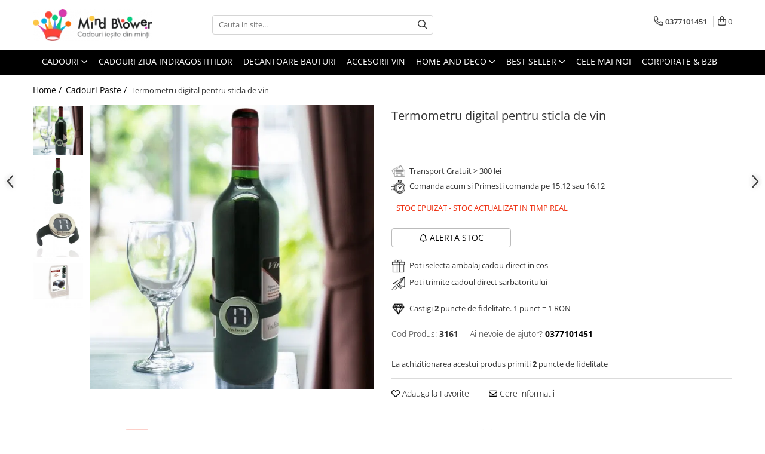

--- FILE ---
content_type: text/html; charset=UTF-8
request_url: https://mindblower.ro/cadouri-paste/termometru-digital-pentru-sticla-de-vin.html
body_size: 54740
content:
<!DOCTYPE html>

<html lang="ro-ro">

	<head>
		<meta charset="UTF-8">

		<script src="https://op.gomagcdn.ro/themes/fashion/js/lazysizes.min.js?v=10281402-4.247" async=""></script>

		<script>
			function g_js(callbk){typeof callbk === 'function' ? window.addEventListener("DOMContentLoaded", callbk, false) : false;}
		</script>

					<link rel="icon" sizes="48x48" href="https://op.gomagcdn.ro/domains/mindblower.ro/files/favicon/favicon.png">
			<link rel="apple-touch-icon" sizes="180x180" href="https://op.gomagcdn.ro/domains/mindblower.ro/files/favicon/favicon.png">
		
		<style>
			/*body.loading{overflow:hidden;}
			body.loading #wrapper{opacity: 0;visibility: hidden;}
			body #wrapper{opacity: 1;visibility: visible;transition:all .1s ease-out;}*/

			.main-header .main-menu{min-height:43px;}
			.-g-hide{visibility:hidden;opacity:0;}

					</style>
		
		<link rel="preconnect" href="https://op.gomagcdn.ro"><link rel="dns-prefetch" href="https://fonts.googleapis.com" /><link rel="dns-prefetch" href="https://fonts.gstatic.com" /><link rel="dns-prefetch" href="https://connect.facebook.net" /><link rel="dns-prefetch" href="https://www.facebook.com" /><link rel="dns-prefetch" href="https://www.googletagmanager.com" /><link rel="dns-prefetch" href="https://static.hotjar.com" /><link rel="dns-prefetch" href="https://analytics.tiktok.com" />

					<link rel="preload" as="image" href="https://op.gomagcdn.ro/domains/mindblower.ro/files/product/large/termometru-digital-pentru-sticla-de-vin-3966-3127.jpg"   >
		
		<link rel="preload" href="https://op.gomagcdn.ro/themes/fashion/js/plugins.js?v=10281402-4.247" as="script">

					<link rel="preload" href="https://op.gomagcdn.ro/domains/mindblower.ro/themes/fashion/js/custom.js?1763977400" as="script">
		
					<link rel="preload" href="https://mindblower.ro/theme/default.js?v=41763977518" as="script">
				
		<link rel="preload" href="https://op.gomagcdn.ro/themes/fashion/js/dev.js?v=10281402-4.247" as="script">

		
					<link rel="stylesheet" href="https://op.gomagcdn.ro/themes/fashion/css/main-min.css?v=10281402-4.247-1" data-values='{"blockScripts": "1"}'>
		
					<link rel="stylesheet" href="https://mindblower.ro/theme/default.css?v=41763977518">
		
					<link rel="stylesheet" href="https://op.gomagcdn.ro/domains/mindblower.ro/themes/fashion/css/custom.css?1562584722">
						<link rel="stylesheet" href="https://op.gomagcdn.ro/themes/fashion/css/dev-style.css?v=10281402-4.247-1">
		
		
		
		<link rel="alternate" hreflang="x-default" href="https://mindblower.ro/cadouri-paste/termometru-digital-pentru-sticla-de-vin.html">
									<!-- Google Tag Manager -->
<script>(function(w,d,s,l,i){w[l]=w[l]||[];w[l].push({'gtm.start':
new Date().getTime(),event:'gtm.js'});var f=d.getElementsByTagName(s)[0],
j=d.createElement(s),dl=l!='dataLayer'?'&l='+l:'';j.async=true;j.src=
'https://www.googletagmanager.com/gtm.js?id='+i+dl;f.parentNode.insertBefore(j,f);
})(window,document,'script','dataLayer','GTM-KBGD29');</script>
<!-- End Google Tag Manager -->					
		<meta name="expires" content="never">
		<meta name="revisit-after" content="1 days">
					<meta name="author" content="Gomag">
				<title>Termometru digital pentru sticla de vin - Pret avantajos | MindBlower.ro</title>


					<meta name="robots" content="index,follow" />
						
		<meta name="description" content="Fa cadou acum Termometru digital pentru sticla de vin de la MindBlower.ro! Livrare in 24h la produsele din stoc. Ambalaj super-cool">
		<meta class="viewport" name="viewport" content="width=device-width, initial-scale=1.0, user-scalable=no">
							<meta property="og:description" content="Un vin la temperatura corecta este o reflectare directa a ceea ce vrea vinificatorul sa experimentezi. La aceste temperaturi perfecte, toate aromele si structura pe care viticultorul incearca sa le realizeze sunt in armonie. Cand servesti un vin prea cald sau prea rece, de fapt nu te poti bucura de experienta completa.   Aceste fapte sunt desprinse dintr-o cultura nescrisa a vinului, dar pe care orice expert o cunoaste. Aici intervine un Termometru digital pentru sticla de vin, un cadou ideal pentru femei si barbati.     Cand vinurile albe, roz sau rosii sunt servire prea reci ori prea calde, aromele lor sunt complet mascate. Sigur: e tot vin ceea ce bei, dar e un vin... prea putin interesant. Temperatura face diferenta, fie ca ai pe masa o sticla de Pinot de cativa lei sau o sticla de Cabernet de cateva milioane.     Din fericire, cu ajutorul unui Termometru digital pentru sticla de vin, nu mai trebuie sa dai in carti sau sa-ti dai cu parerea despre temperatura ideala a unei sticle de vin. Termometrul face totul in locul tau. Doar citeste temperatura inscrisa pe el, iar cand temperatura ajunge la cea perfecta, stii sigur ca venit momentul mult asteptat: degustarea.    "/>
							<meta property="og:image" content="https://op.gomagcdn.ro/domains/mindblower.ro/files/product/large/termometru-digital-pentru-sticla-de-vin-3966-3127.jpg"/>
															<link rel="canonical" href="https://mindblower.ro/cadouri-paste/termometru-digital-pentru-sticla-de-vin.html" />
			<meta property="og:url" content="https://mindblower.ro/cadouri-paste/termometru-digital-pentru-sticla-de-vin.html"/>
						
		<meta name="distribution" content="Global">
		<meta name="owner" content="mindblower.ro">
		<meta name="publisher" content="mindblower.ro">
		<meta name="rating" content="General">
		<meta name="copyright" content="Copyright mindblower.ro 2026. All rights reserved">
		<link rel="search" href="https://mindblower.ro/opensearch.ro.xml" type="application/opensearchdescription+xml" title="Cautare"/>

		
							<script src="https://op.gomagcdn.ro/themes/fashion/js/jquery-2.1.4.min.js"></script>
			<script defer src="https://op.gomagcdn.ro/themes/fashion/js/jquery.autocomplete.js?v=20181023"></script>
			<script src="https://op.gomagcdn.ro/themes/fashion/js/gomag.config.js?v=10281402-4.247"></script>
			<script src="https://op.gomagcdn.ro/themes/fashion/js/gomag.js?v=10281402-4.247"></script>
		
													<script>
$.Gomag.bind('User/Data/AffiliateMarketing/HideTrafiLeak', function(event, data){

    $('.whatsappfloat').remove();
});
</script><script>
 window.dataLayer = window.dataLayer || [];
dataLayer.push({
'product':{
'id': 3966,
'brand': '',
'name': 'Termometru digital pentru sticla de vin',
'price': 73.0000,
'priceFull': 73.0000,
'category': 'Cadouri Paste',
'discountValue': '0',
'discountPercentage': '0%'
}
});
</script><!-- Global site tag (gtag.js) - Google Analytics -->
<script async src="https://www.googletagmanager.com/gtag/js?id=287801523"></script>
	<script>
 window.dataLayer = window.dataLayer || [];
  function gtag(){dataLayer.push(arguments);}
    var cookieValue = '';
  var name = 'g_c_consent' + "=";
  var decodedCookie = decodeURIComponent(document.cookie);
  var ca = decodedCookie.split(';');
  for(var i = 0; i <ca.length; i++) {
	var c = ca[i];
	while (c.charAt(0) == ' ') {
	  c = c.substring(1);
	}
	if (c.indexOf(name) == 0) {
	  cookieValue = c.substring(name.length, c.length);
	}
  }



if(cookieValue == ''){
	gtag('consent', 'default', {
	  'ad_storage': 'denied',
	  'ad_user_data': 'denied',
	  'ad_personalization': 'denied',
	  'analytics_storage': 'denied',
	  'personalization_storage': 'denied',
	  'functionality_storage': 'denied',
	  'security_storage': 'denied'
	});
	} else if(cookieValue != '-1'){


			gtag('consent', 'default', {
			'ad_storage': 'granted',
			'ad_user_data': 'granted',
			'ad_personalization': 'granted',
			'analytics_storage': 'granted',
			'personalization_storage': 'granted',
			'functionality_storage': 'granted',
			'security_storage': 'granted'
		});
	} else {
	 gtag('consent', 'default', {
		  'ad_storage': 'denied',
		  'ad_user_data': 'denied',
		  'ad_personalization': 'denied',
		  'analytics_storage': 'denied',
			'personalization_storage': 'denied',
			'functionality_storage': 'denied',
			'security_storage': 'denied'
		});

		 }
</script>
<script>

	
  gtag('js', new Date());

 
$.Gomag.bind('Cookie/Policy/Consent/Denied', function(){
	gtag('consent', 'update', {
		  'ad_storage': 'denied',
		  'ad_user_data': 'denied',
		  'ad_personalization': 'denied',
		  'analytics_storage': 'denied',
			'personalization_storage': 'denied',
			'functionality_storage': 'denied',
			'security_storage': 'denied'
		});
		})
$.Gomag.bind('Cookie/Policy/Consent/Granted', function(){
	gtag('consent', 'update', {
		  'ad_storage': 'granted',
		  'ad_user_data': 'granted',
		  'ad_personalization': 'granted',
		  'analytics_storage': 'granted',
			'personalization_storage': 'granted',
			'functionality_storage': 'granted',
			'security_storage': 'granted'
		});
		})
  gtag('config', '287801523', {allow_enhanced_conversions: true });
</script>
<script>
	function gaBuildProductVariant(product)
	{
		let _return = '';
		if(product.version != undefined)
		{
			$.each(product.version, function(i, a){
				_return += (_return == '' ? '' : ', ')+a.value;
			})
		}
		return _return;
	}

</script>
<script>
	$.Gomag.bind('Product/Add/To/Cart/After/Listing', function gaProductAddToCartLV4(event, data) {
		if(data.product !== undefined) {
			var gaProduct = false;
			if(typeof(gaProducts) != 'undefined' && gaProducts[data.product.id] != undefined)
			{
				gaProduct = gaProducts[data.product.id];

			}

			if(gaProduct == false)
			{
				gaProduct = {};
				gaProduct.item_id = data.product.id;
				gaProduct.currency = data.product.currency ? (String(data.product.currency).toLowerCase() == 'lei' ? 'RON' : data.product.currency) : 'RON';
				gaProduct.item_name =  data.product.name ;
				gaProduct.item_variant= gaBuildProductVariant(data.product);
				gaProduct.item_brand = data.product.brand;
				gaProduct.item_category = data.product.category;

			}

			gaProduct.price = parseFloat(data.product.price).toFixed(2);
			gaProduct.quantity = data.product.productQuantity;
			gtag("event", "add_to_cart", {
				currency: gaProduct.currency,
				value: parseFloat(gaProduct.price) * parseFloat(gaProduct.quantity),
				items: [
					gaProduct
				]
			});

		}
	})
	$.Gomag.bind('Product/Add/To/Cart/After/Details', function gaProductAddToCartDV4(event, data){

		if(data.product !== undefined){

			var gaProduct = false;
			if(
				typeof(gaProducts) != 'undefined'
				&&
				gaProducts[data.product.id] != undefined
			)
			{
				var gaProduct = gaProducts[data.product.id];
			}

			if(gaProduct == false)
			{
				gaProduct = {};
				gaProduct.item_id = data.product.id;
				gaProduct.currency = data.product.currency ? (String(data.product.currency).toLowerCase() == 'lei' ? 'RON' : data.product.currency) : 'RON';
				gaProduct.item_name =  data.product.name ;
				gaProduct.item_variant= gaBuildProductVariant(data.product);
				gaProduct.item_brand = data.product.brand;
				gaProduct.item_category = data.product.category;

			}

			gaProduct.price = parseFloat(data.product.price).toFixed(2);
			gaProduct.quantity = data.product.productQuantity;


			gtag("event", "add_to_cart", {
			  currency: gaProduct.currency,
			  value: parseFloat(gaProduct.price) * parseFloat(gaProduct.quantity),
			  items: [
				gaProduct
			  ]
			});
        }

	})
	 $.Gomag.bind('Product/Remove/From/Cart', function gaProductRemovedFromCartV4(event, data){
		var envData = $.Gomag.getEnvData();
		var products = envData.products;

		if(data.data.product !== undefined && products[data.data.product] !== undefined){


			var dataProduct = products[data.data.product];


			gaProduct = {};
			gaProduct.item_id = dataProduct.id;

			gaProduct.item_name =   dataProduct.name ;
			gaProduct.currency = dataProduct.currency ? (String(dataProduct.currency).toLowerCase() == 'lei' ? 'RON' : dataProduct.currency) : 'RON';
			gaProduct.item_category = dataProduct.category;
			gaProduct.item_brand = dataProduct.brand;
			gaProduct.price = parseFloat(dataProduct.price).toFixed(2);
			gaProduct.quantity = data.data.quantity;
			gaProduct.item_variant= gaBuildProductVariant(dataProduct);
			gtag("event", "remove_from_cart", {
			  currency: gaProduct.currency,
			  value: parseFloat(gaProduct.price) * parseFloat(gaProduct.quantity),
			  items: [
				gaProduct
			  ]
			});
        }

	});

	 $.Gomag.bind('Cart/Quantity/Update', function gaCartQuantityUpdateV4(event, data){
		var envData = $.Gomag.getEnvData();
		var products = envData.products;
		if(!data.data.finalQuantity || !data.data.initialQuantity)
		{
			return false;
		}
		var dataProduct = products[data.data.product];
		if(dataProduct == undefined)
		{
			return false;
		}

		gaProduct = {};
		gaProduct.item_id = dataProduct.id;
		gaProduct.currency = dataProduct.currency ? (String(dataProduct.currency).toLowerCase() == 'lei' ? 'RON' : dataProduct.currency) : 'RON';
		gaProduct.item_name =  dataProduct.name ;

		gaProduct.item_category = dataProduct.category;
		gaProduct.item_brand = dataProduct.brand;
		gaProduct.price = parseFloat(dataProduct.price).toFixed(2);
		gaProduct.item_variant= gaBuildProductVariant(dataProduct);
		if(parseFloat(data.data.initialQuantity) < parseFloat(data.data.finalQuantity))
		{
			var quantity = parseFloat(data.data.finalQuantity) - parseFloat(data.data.initialQuantity);
			gaProduct.quantity = quantity;

			gtag("event", "add_to_cart", {
			  currency: gaProduct.currency,
			  value: parseFloat(gaProduct.price) * parseFloat(gaProduct.quantity),
			  items: [
				gaProduct
			  ]
			});
		}
		else if(parseFloat(data.data.initialQuantity) > parseFloat(data.data.finalQuantity))
		{
			var quantity = parseFloat(data.data.initialQuantity) - parseFloat(data.data.finalQuantity);
			gaProduct.quantity = quantity;
			gtag("event", "remove_from_cart", {
			  currency: gaProduct.currency,
			  value: parseFloat(gaProduct.price) * parseFloat(gaProduct.quantity),
			  items: [
				gaProduct
			  ]
			});
		}

	});

</script>
<script>
!function (w, d, t) {
  w.TiktokAnalyticsObject=t;var ttq=w[t]=w[t]||[];ttq.methods=["page","track","identify","instances","debug","on","off","once","ready","alias","group","enableCookie","disableCookie","holdConsent","revokeConsent","grantConsent"],ttq.setAndDefer=function(t,e){t[e]=function(){t.push([e].concat(Array.prototype.slice.call(arguments,0)))}};for(var i=0;i<ttq.methods.length;i++)ttq.setAndDefer(ttq,ttq.methods[i]);ttq.instance=function(t){for(
var e=ttq._i[t]||[],n=0;n<ttq.methods.length;n++)ttq.setAndDefer(e,ttq.methods[n]);return e},ttq.load=function(e,n){var r="https://analytics.tiktok.com/i18n/pixel/events.js",o=n&&n.partner;ttq._i=ttq._i||{},ttq._i[e]=[],ttq._i[e]._u=r,ttq._t=ttq._t||{},ttq._t[e]=+new Date,ttq._o=ttq._o||{},ttq._o[e]=n||{};n=document.createElement("script")
;n.type="text/javascript",n.async=!0,n.src=r+"?sdkid="+e+"&lib="+t;e=document.getElementsByTagName("script")[0];e.parentNode.insertBefore(n,e)};


  ttq.load('CRTT1SJC77UF26CU4DIG');
  ttq.page();
}(window, document, 'ttq');
</script><script>
        (function(d, s, i) {
            var f = d.getElementsByTagName(s)[0], j = d.createElement(s);
            j.async = true;
            j.src = "https://t.themarketer.com/t/j/" + i;
            f.parentNode.insertBefore(j, f);
        })(document, "script", "V4LYTQKD");
    </script><script>
function gmsc(name, value)
{
	if(value != undefined && value)
	{
		var expires = new Date();
		expires.setTime(expires.getTime() + parseInt(3600*24*1000*90));
		document.cookie = encodeURIComponent(name) + "=" + encodeURIComponent(value) + '; expires='+ expires.toUTCString() + "; path=/";
	}
}
let gmqs = window.location.search;
let gmup = new URLSearchParams(gmqs);
gmsc('g_sc', gmup.get('shop_campaign'));
gmsc('shop_utm_campaign', gmup.get('utm_campaign'));
gmsc('shop_utm_medium', gmup.get('utm_medium'));
gmsc('shop_utm_source', gmup.get('utm_source'));
</script><script>
    (function (w, d, s, o, t, r) {
        w.__aqpxConfig = {
            platform: 'gomag',
            appId: 1506,
            debugMode: false,
            dataLayer: 'dataLayerAq',
            events: ['default', 'default_consent', 'view_item', 'add_to_cart', 'remove_from_cart', 'add_to_wishlist', 'purchase', 'begin_checkout', 'view_cart', 'view_item_list']
        };
        w.__aqpxQueue = w.__aqpxQueue || [];
        w.AQPX = w.AQPX || function () { w.__aqpxQueue.push(arguments) };
        t = d.createElement(s);
        r = d.getElementsByTagName(s)[0];
        t.async = 1;
        t.src = o;
        r.parentNode.insertBefore(t, r);
    })(window, document, 'script', '//cdn.aqurate.ai/pixel/js/aqpx.min.js#latest-generation');
</script>

<script type="text/javascript" src="//t.profitshare.ro/files_shared/tr/c2t.js"></script><script>
	$(document).ready(function(){
		if(document.cookie.indexOf('click_code=') !== -1){
			$('.help-phone').remove();
			$('.contact-header').remove();
			$('.support-contact:first-of-type').remove();
			$('.contactPhone').remove();
			$('.-g-whatsapp').remove();
			$.Gomag.trigger('User/Data/AffiliateMarketing/HideTrafiLeak');
		}
	})
</script><!-- Facebook Pixel Code -->
				<script>
				!function(f,b,e,v,n,t,s){if(f.fbq)return;n=f.fbq=function(){n.callMethod?
				n.callMethod.apply(n,arguments):n.queue.push(arguments)};if(!f._fbq)f._fbq=n;
				n.push=n;n.loaded=!0;n.version="2.0";n.queue=[];t=b.createElement(e);t.async=!0;
				t.src=v;s=b.getElementsByTagName(e)[0];s.parentNode.insertBefore(t,s)}(window,
				document,"script","//connect.facebook.net/en_US/fbevents.js");

				fbq("init", "1446939372281306");
				fbq("track", "PageView");</script>
				<!-- End Facebook Pixel Code -->
				<script>
				$.Gomag.bind('User/Ajax/Data/Loaded', function(event, data){
					if(data != undefined && data.data != undefined)
					{
						var eventData = data.data;
						if(eventData.facebookUserData != undefined)
						{
							$('body').append(eventData.facebookUserData);
						}
					}
				})
				</script>
				<script>
	$.Gomag.bind('Product/Add/To/Cart/After/Listing', function(event, data){
		if(data.product !== undefined){
			
		   window.dataLayer = window.dataLayer || [];
           dataLayer.push({
			  'event': 'addToCart',
			  'product':{
				 'id': data.product.id,
				 'brand': data.product.brand,
				 'name': data.product.name,
				 'price': data.product.price,
				 'priceFull': data.product.basePrice,
				 'category': data.product.category,
				 'discountValue': parseFloat(parseFloat(data.product.basePrice) - parseFloat(data.product.price)).toFixed(2),
				 'discountPercentage': parseFloat(parseFloat(data.product.price) * 100 / parseFloat(data.product.basePrice)).toFixed(2),
				 'shipping': '0'
			}
		   });
		   var product = {};
			product.name = data.product.name;
			product.id = data.product.id;
			product.price = data.product.price;
			product.brand = data.product.brand;
			product.category = data.product.category;
			product.Image = data.product.image;
			product.stockStatus = data.product.stock > 0 ? 'In Stoc' : 'Out of stoc';
			product.quantity = data.product.productQuantity;
		
			dataLayer.push({
			'event': 'add',
			'ecommerce': {
			'add': {
			'actionField': {'list': data.product.category ? data.product.category : 'Home'},
			'products': [product]
			}
			},
			});
        }
	})
	$.Gomag.bind('Product/Add/To/Cart/After/Details', function(event, data){
		
		if(data.product !== undefined){
			 var product = {};
			product.name = data.product.name;
			product.id = data.product.id;
			product.price = data.product.price;
			product.brand = data.product.brand;
			product.category = data.product.category;
			product.Image = data.product.image;
			product.stockStatus = data.product.stock > 0 ? 'In Stoc' : 'Out of stoc';
			product.quantity = data.product.productQuantity;
		 window.dataLayer = window.dataLayer || [];
            dataLayer.push({'event':'addToCart','quantity':data.product.productQuantity});
			
			dataLayer.push({
			'event': 'add',
			'ecommerce': {
			'add': {
			'actionField': {'details': 'Product'},
			'products': [product]
			}
			},
			});
        }
		
	})
</script><!-- Hotjar Tracking Code for https://mindblower.ro/ -->
<script>
    (function(h,o,t,j,a,r){
        h.hj=h.hj||function(){(h.hj.q=h.hj.q||[]).push(arguments)};
        h._hjSettings={hjid:250413,hjsv:6};
        a=o.getElementsByTagName('head')[0];
        r=o.createElement('script');r.async=1;
        r.src=t+h._hjSettings.hjid+j+h._hjSettings.hjsv;
        a.appendChild(r);
    })(window,document,'https://static.hotjar.com/c/hotjar-','.js?sv=');
</script> <meta name="google-site-verification" content="-754gPP2QzydF1AgQ9DSUB5sLD5UZ7md5Wb-AiJMm-A" />

<meta name="p:domain_verify" content="7c808eff5aba5aac2c06294f8206fb3e"/>					
		
	</head>

	<body class="" style="background: #ffffff top center repeat;">

		<script >
			function _addCss(url, attribute, value, loaded){
				var _s = document.createElement('link');
				_s.rel = 'stylesheet';
				_s.href = url;
				_s.type = 'text/css';
				if(attribute)
				{
					_s.setAttribute(attribute, value)
				}
				if(loaded){
					_s.onload = function(){
						var dom = document.getElementsByTagName('body')[0];
						//dom.classList.remove('loading');
					}
				}
				var _st = document.getElementsByTagName('link')[0];
				_st.parentNode.insertBefore(_s, _st);
			}
			//_addCss('https://fonts.googleapis.com/css2?family=Open+Sans:ital,wght@0,300;0,400;0,600;0,700;1,300;1,400&display=swap');
			_addCss('https://op.gomagcdn.ro/themes/_fonts/Open-Sans.css');

		</script>
		<script>
				/*setTimeout(
				  function()
				  {
				   document.getElementsByTagName('body')[0].classList.remove('loading');
				  }, 1000);*/
		</script>
									<script type="text/javascript">
	var _ps_tgt = {a:"db1162c56479b9ba747df4f6197d5422a210028a6614b047e88e6f1ecaa8ac19f7a7e0c3d04b0fa8", pc:"3161", pp:"73.0000", cc:"120", bc:"0"};
	$(document).ready(function() {
		(function () {
			var s = document.createElement("script");
			s.type = "text/javascript";
			s.async = "async";
			s.src = "//profitshare.ro/tgt/js/";
			document.body.appendChild(s);
		})();
	});	
</script>

<script type="application/javascript" async
src="https://static.klaviyo.com/onsite/js/klaviyo.js?company_id=WiMPEJ">
</script>

<script>
		!function(){if(!window.klaviyo){window._klOnsite=window._klOnsite||[];try{window.klaviyo=new Proxy({},{get:function(n,i){return"push"===i?function(){var n;(n=window._klOnsite).push.apply(n,arguments)}:function(){for(var n=arguments.length,o=new Array(n),w=0;w<n;w++)o[w]=arguments[w];var t="function"==typeof o[o.length-1]?o.pop():void 0,e=new Promise((function(n){window._klOnsite.push([i].concat(o,[function(i){t&&t(i),n(i)}]))}));return e}}})}catch(n){window.klaviyo=window.klaviyo||[],window.klaviyo.push=function(){var n;(n=window._klOnsite).push.apply(n,arguments)}}}}();
		
		$(document).ready(function(){
			$.Gomag.bind('User/Ajax/Data/Loaded', function(event, data){
				if(data != undefined && data.data != undefined && data.data)
				{
					var _ajaxDataLoaded = data.data;

					if (_ajaxDataLoaded.learnqCustomerProperties != undefined) {
						function klaviyoTrackCallback() {
							klaviyo.track("Active on Site", _ajaxDataLoaded.learnqCustomerProperties);
						}
						klaviyo.identify(_ajaxDataLoaded.learnqCustomerProperties, klaviyoTrackCallback);

					}
				}
			});
		});

</script>
<!-- Google Tag Manager (noscript) -->
<noscript><iframe src="https://www.googletagmanager.com/ns.html?id=GTM-KBGD29"
height="0" width="0" style="display:none;visibility:hidden"></iframe></noscript>
<!-- End Google Tag Manager (noscript) -->					
		
		<div id="wrapper">
			<!-- BLOCK:e479211cd22c45d5443cd1b0160b7962 start -->
<div id="_cartSummary" class="hide"></div>

<script >
	$(document).ready(function() {

		$(document).on('keypress', '.-g-input-loader', function(){
			$(this).addClass('-g-input-loading');
		})

		$.Gomag.bind('Product/Add/To/Cart/After', function(eventResponse, properties)
		{
									var data = JSON.parse(properties.data);
			$('.q-cart').html(data.quantity);
			if(parseFloat(data.quantity) > 0)
			{
				$('.q-cart').removeClass('hide');
			}
			else
			{
				$('.q-cart').addClass('hide');
			}
			$('.cartPrice').html(data.subtotal + ' ' + data.currency);
			$('.cartProductCount').html(data.quantity);


		})
		$('#_cartSummary').on('updateCart', function(event, cart) {
			var t = $(this);

			$.get('https://mindblower.ro/cart-update', {
				cart: cart
			}, function(data) {

				$('.q-cart').html(data.quantity);
				if(parseFloat(data.quantity) > 0)
				{
					$('.q-cart').removeClass('hide');
				}
				else
				{
					$('.q-cart').addClass('hide');
				}
				$('.cartPrice').html(data.subtotal + ' ' + data.currency);
				$('.cartProductCount').html(data.quantity);
			}, 'json');
			window.ga = window.ga || function() {
				(ga.q = ga.q || []).push(arguments)
			};
			ga('send', 'event', 'Buton', 'Click', 'Adauga_Cos');
		});

		if(window.gtag_report_conversion) {
			$(document).on("click", 'li.phone-m', function() {
				var phoneNo = $('li.phone-m').children( "a").attr('href');
				gtag_report_conversion(phoneNo);
			});

		}

	});
</script>



<header class="main-header container-bg clearfix" data-block="headerBlock">
	<div class="discount-tape container-h full -g-hide" id="_gomagHellobar"></div>

		
	<div class="top-head-bg container-h full">

		<div class="top-head container-h">
			<div class="row">
				<div class="col-md-3 col-sm-3 col-xs-5 logo-h">
					
	<a href="https://mindblower.ro" id="logo" data-pageId="2">
		<img src="https://op.gomagcdn.ro/domains/mindblower.ro/files/company/mindblower-cadouri-logo65931178.webp" fetchpriority="high" class="img-responsive" alt="Mindblower TOP 50 cadouri pentru Barbati" title="Mindblower Cadouri iesite din minti" width="200" height="50" style="width:auto;">
	</a>
				</div>
				<div class="col-md-4 col-sm-4 col-xs-7 main search-form-box">
					
<form name="search-form" class="search-form" action="https://mindblower.ro/produse" id="_searchFormMainHeader">

	<input id="_autocompleteSearchMainHeader" name="c" class="input-placeholder -g-input-loader" type="text" placeholder="Cauta in site..." aria-label="Search"  value="">
	<button id="_doSearch" class="search-button" aria-hidden="true">
		<i class="fa fa-search" aria-hidden="true"></i>
	</button>

				<script >
			$(document).ready(function() {

				$('#_autocompleteSearchMainHeader').autocomplete({
					serviceUrl: 'https://mindblower.ro/autocomplete',
					minChars: 2,
					deferRequestBy: 700,
					appendTo: '#_searchFormMainHeader',
					width: parseInt($('#_doSearch').offset().left) - parseInt($('#_autocompleteSearchMainHeader').offset().left),
					formatResult: function(suggestion, currentValue) {
						return suggestion.value;
					},
					onSelect: function(suggestion) {
						$(this).val(suggestion.data);
					},
					onSearchComplete: function(suggestion) {
						$(this).removeClass('-g-input-loading');
					}
				});
				$(document).on('click', '#_doSearch', function(e){
					e.preventDefault();
					if($('#_autocompleteSearchMainHeader').val() != '')
					{
						$('#_searchFormMainHeader').submit();
					}
				})
			});
		</script>
	

</form>
				</div>
				<div class="col-md-5 col-sm-5 acount-section">
					
<ul>
	<li class="search-m hide">
		<a href="#" class="-g-no-url" aria-label="Cauta in site..." data-pageId="">
			<i class="fa fa-search search-open" aria-hidden="true"></i>
			<i style="display:none" class="fa fa-times search-close" aria-hidden="true"></i>
		</a>
	</li>
	<li class="-g-user-icon -g-user-icon-empty">
			
	</li>
	
				<li class="contact-header">
			<a href="tel:0377101451" aria-label="Contacteaza-ne" data-pageId="3">
				<i class="fa fa-phone" aria-hidden="true"></i>
								<span>0377101451</span>
			</a>
		</li>
			<li class="wishlist-header hide">
		<a href="https://mindblower.ro/wishlist" aria-label="Wishlist" data-pageId="28">
			<span class="-g-wishlist-product-count -g-hide"></span>
			<i class="fa fa-heart-o" aria-hidden="true"></i>
			<span class="">Favorite</span>
		</a>
	</li>
	<li class="cart-header-btn cart">
		<a class="cart-drop _showCartHeader" href="https://mindblower.ro/cos-de-cumparaturi" aria-label="Cos de cumparaturi">
			<span class="q-cart hide">0</span>
			<i class="fa fa-shopping-bag" aria-hidden="true"></i>
			<span class="count cartPrice">0
				
			</span>
		</a>
					<div class="cart-dd  _cartShow cart-closed"></div>
			</li>

	</ul>

	<script>
		$(document).ready(function() {
			//Cart
							$('.cart').mouseenter(function() {
					$.Gomag.showCartSummary('div._cartShow');
				}).mouseleave(function() {
					$.Gomag.hideCartSummary('div._cartShow');
					$('div._cartShow').removeClass('cart-open');
				});
						$(document).on('click', '.dropdown-toggle', function() {
				window.location = $(this).attr('href');
			})
		})
	</script>

				</div>
			</div>
		</div>
	</div>


<div id="navigation">
	<nav id="main-menu" class="main-menu container-h full clearfix">
		<a href="#" class="menu-trg -g-no-url" title="Produse">
			<span>&nbsp;</span>
		</a>
		
<div class="container-h nav-menu-hh clearfix">

	<!-- BASE MENU -->
	<ul class="
			nav-menu base-menu container-h
			
			
		">

		

			
		<li class="menu-drop __GomagMM ">
							<a
					href="https://mindblower.ro/cadouri"
					class="  "
					rel="  "
					
					title="Cadouri "
					data-Gomag=''
					data-block-name="mainMenuD0"
					data-pageId= "6"
					data-block="mainMenuD">
											<span class="list">Cadouri </span>
						<i class="fa fa-angle-down"></i>
				</a>

									<div class="menu-dd">
										<ul class="drop-list clearfix w100">
																																						<li class="fl">
										<div class="col">
											<p class="title">
												<a
												href="https://mindblower.ro/cadouri-barbati"
												class="title    "
												rel="  "
												
												title="Cadouri Barbati"
												data-Gomag=''
												data-block-name="mainMenuD1"
												data-block="mainMenuD"
												data-pageId= "112"
												>
																										Cadouri Barbati
												</a>
											</p>
																																															<a
														href="https://mindblower.ro/cadouri-pentru-tati"
														rel="  "
														
														title="Cadouri pentru Tati"
														class="    "
														data-Gomag=''
														data-block-name="mainMenuD2"
														data-block="mainMenuD"
														data-pageId="6"
													>
																												<i class="fa fa-angle-right"></i>
														<span>Cadouri pentru Tati</span>
													</a>
																									<a
														href="https://mindblower.ro/cadouri-pentru-sot"
														rel="  "
														
														title="Cadouri pentru Sot"
														class="    "
														data-Gomag=''
														data-block-name="mainMenuD2"
														data-block="mainMenuD"
														data-pageId="6"
													>
																												<i class="fa fa-angle-right"></i>
														<span>Cadouri pentru Sot</span>
													</a>
																									<a
														href="https://mindblower.ro/cadouri-colegi-birou"
														rel="  "
														
														title="Cadouri Colegi Birou"
														class="    "
														data-Gomag=''
														data-block-name="mainMenuD2"
														data-block="mainMenuD"
														data-pageId="6"
													>
																												<i class="fa fa-angle-right"></i>
														<span>Cadouri Colegi Birou</span>
													</a>
																									<a
														href="https://mindblower.ro/cadouri-pentru-iubit"
														rel="  "
														
														title="Cadouri pentru Iubit"
														class="    "
														data-Gomag=''
														data-block-name="mainMenuD2"
														data-block="mainMenuD"
														data-pageId="6"
													>
																												<i class="fa fa-angle-right"></i>
														<span>Cadouri pentru Iubit</span>
													</a>
																							
										</div>
									</li>
																																<li class="fl">
										<div class="col">
											<p class="title">
												<a
												href="https://mindblower.ro/cadouri-femei"
												class="title    "
												rel="  "
												
												title="Cadouri Femei"
												data-Gomag=''
												data-block-name="mainMenuD1"
												data-block="mainMenuD"
												data-pageId= "112"
												>
																										Cadouri Femei
												</a>
											</p>
																																															<a
														href="https://mindblower.ro/cadouri-pentru-sotie"
														rel="  "
														
														title="Cadouri pentru Sotie"
														class="    "
														data-Gomag=''
														data-block-name="mainMenuD2"
														data-block="mainMenuD"
														data-pageId="6"
													>
																												<i class="fa fa-angle-right"></i>
														<span>Cadouri pentru Sotie</span>
													</a>
																									<a
														href="https://mindblower.ro/cadouri-colega-de-birou"
														rel="  "
														
														title="Cadouri Colega Birou"
														class="    "
														data-Gomag=''
														data-block-name="mainMenuD2"
														data-block="mainMenuD"
														data-pageId="6"
													>
																												<i class="fa fa-angle-right"></i>
														<span>Cadouri Colega Birou</span>
													</a>
																									<a
														href="https://mindblower.ro/cadouri-pentru-mama"
														rel="  "
														
														title="Cadouri pentru Mama"
														class="    "
														data-Gomag=''
														data-block-name="mainMenuD2"
														data-block="mainMenuD"
														data-pageId="6"
													>
																												<i class="fa fa-angle-right"></i>
														<span>Cadouri pentru Mama</span>
													</a>
																									<a
														href="https://mindblower.ro/cadouri-pentru-iubita"
														rel="  "
														
														title="Cadouri pentru Iubita"
														class="    "
														data-Gomag=''
														data-block-name="mainMenuD2"
														data-block="mainMenuD"
														data-pageId="6"
													>
																												<i class="fa fa-angle-right"></i>
														<span>Cadouri pentru Iubita</span>
													</a>
																									<a
														href="https://mindblower.ro/cadouri-pentru-soacra"
														rel="  "
														
														title="Cadouri pentru Soacra"
														class="    "
														data-Gomag=''
														data-block-name="mainMenuD2"
														data-block="mainMenuD"
														data-pageId="6"
													>
																												<i class="fa fa-angle-right"></i>
														<span>Cadouri pentru Soacra</span>
													</a>
																							
										</div>
									</li>
																																<li class="fl">
										<div class="col">
											<p class="title">
												<a
												href="https://mindblower.ro/cadouri-copii"
												class="title    "
												rel="  "
												
												title="Cadouri Copii"
												data-Gomag=''
												data-block-name="mainMenuD1"
												data-block="mainMenuD"
												data-pageId= "112"
												>
																										Cadouri Copii
												</a>
											</p>
																																															<a
														href="https://mindblower.ro/cadouri-baieti"
														rel="  "
														
														title="Cadouri Baieti"
														class="    "
														data-Gomag=''
														data-block-name="mainMenuD2"
														data-block="mainMenuD"
														data-pageId="6"
													>
																												<i class="fa fa-angle-right"></i>
														<span>Cadouri Baieti</span>
													</a>
																									<a
														href="https://mindblower.ro/cadouri-fete"
														rel="  "
														
														title="Cadouri Fete"
														class="    "
														data-Gomag=''
														data-block-name="mainMenuD2"
														data-block="mainMenuD"
														data-pageId="6"
													>
																												<i class="fa fa-angle-right"></i>
														<span>Cadouri Fete</span>
													</a>
																							
										</div>
									</li>
																																<li class="fl">
										<div class="col">
											<p class="title">
												<a
												href="https://mindblower.ro/pentru-copilul-din-tine"
												class="title    "
												rel="  "
												
												title="Pentru Copilul din tine"
												data-Gomag=''
												data-block-name="mainMenuD1"
												data-block="mainMenuD"
												data-pageId= "112"
												>
																										Pentru Copilul din tine
												</a>
											</p>
																						
										</div>
									</li>
																																<li class="fl">
										<div class="col">
											<p class="title">
												<a
												href="https://mindblower.ro/cadouri-haioase"
												class="title    "
												rel="  "
												
												title="Cadouri Haioase"
												data-Gomag=''
												data-block-name="mainMenuD1"
												data-block="mainMenuD"
												data-pageId= "112"
												>
																										Cadouri Haioase
												</a>
											</p>
																						
										</div>
									</li>
																																<li class="fl">
										<div class="col">
											<p class="title">
												<a
												href="https://mindblower.ro/cadouri-de-casa-noua"
												class="title    "
												rel="  "
												
												title="Cadouri de Casa Noua"
												data-Gomag=''
												data-block-name="mainMenuD1"
												data-block="mainMenuD"
												data-pageId= "112"
												>
																										Cadouri de Casa Noua
												</a>
											</p>
																						
										</div>
									</li>
																																<li class="fl">
										<div class="col">
											<p class="title">
												<a
												href="https://mindblower.ro/cadouri-majorat"
												class="title    "
												rel="  "
												
												title="Cadouri Majorat"
												data-Gomag=''
												data-block-name="mainMenuD1"
												data-block="mainMenuD"
												data-pageId= "112"
												>
																										Cadouri Majorat
												</a>
											</p>
																						
										</div>
									</li>
																																<li class="fl">
										<div class="col">
											<p class="title">
												<a
												href="https://mindblower.ro/cadouri-pentru-nasi"
												class="title    "
												rel="  "
												
												title="Cadouri pentru Nasi"
												data-Gomag=''
												data-block-name="mainMenuD1"
												data-block="mainMenuD"
												data-pageId= "112"
												>
																										Cadouri pentru Nasi
												</a>
											</p>
																						
										</div>
									</li>
																																<li class="fl">
										<div class="col">
											<p class="title">
												<a
												href="https://mindblower.ro/cadouri-pentru-bunici"
												class="title    "
												rel="  "
												
												title="Cadouri pentru Bunici"
												data-Gomag=''
												data-block-name="mainMenuD1"
												data-block="mainMenuD"
												data-pageId= "112"
												>
																										Cadouri pentru Bunici
												</a>
											</p>
																						
										</div>
									</li>
																																<li class="fl">
										<div class="col">
											<p class="title">
												<a
												href="https://mindblower.ro/cadouri-pentru-prieteni"
												class="title    "
												rel="  "
												
												title="Cadouri pentru Prieteni"
												data-Gomag=''
												data-block-name="mainMenuD1"
												data-block="mainMenuD"
												data-pageId= "112"
												>
																										Cadouri pentru Prieteni
												</a>
											</p>
																						
										</div>
									</li>
																																<li class="fl">
										<div class="col">
											<p class="title">
												<a
												href="https://mindblower.ro/cadouri-pentru-sefi"
												class="title    "
												rel="  "
												
												title="Cadouri pentru Sefi"
												data-Gomag=''
												data-block-name="mainMenuD1"
												data-block="mainMenuD"
												data-pageId= "112"
												>
																										Cadouri pentru Sefi
												</a>
											</p>
																						
										</div>
									</li>
																																<li class="fl">
										<div class="col">
											<p class="title">
												<a
												href="https://mindblower.ro/cel-ce-are-tot"
												class="title    "
												rel="  "
												
												title="Cel ce are tot"
												data-Gomag=''
												data-block-name="mainMenuD1"
												data-block="mainMenuD"
												data-pageId= "112"
												>
																										Cel ce are tot
												</a>
											</p>
																						
										</div>
									</li>
																																<li class="fl">
										<div class="col">
											<p class="title">
												<a
												href="https://mindblower.ro/cadouri-nunta-si-cununie-civila"
												class="title    "
												rel="  "
												
												title="Cadouri Nunta si Cununie civila"
												data-Gomag=''
												data-block-name="mainMenuD1"
												data-block="mainMenuD"
												data-pageId= "112"
												>
																										Cadouri Nunta si Cununie civila
												</a>
											</p>
																						
										</div>
									</li>
																													</ul>
																	</div>
									
		</li>
		
		<li class="menu-drop __GomagMM ">
								<a
						href="https://mindblower.ro/cadouri-ziua-indragostitilor?_crawl=0"
						class="    "
						rel="  "
						
						title="Cadouri Ziua Indragostitilor"
						data-Gomag=''
						data-block-name="mainMenuD0"  data-block="mainMenuD" data-pageId= "">
												<span class="list">Cadouri Ziua Indragostitilor</span>
					</a>
				
		</li>
		
		<li class="menu-drop __GomagMM ">
								<a
						href="https://mindblower.ro/decantoare"
						class="    "
						rel="  "
						
						title="Decantoare Bauturi"
						data-Gomag=''
						data-block-name="mainMenuD0"  data-block="mainMenuD" data-pageId= "532">
												<span class="list">Decantoare Bauturi</span>
					</a>
				
		</li>
		
		<li class="menu-drop __GomagMM ">
								<a
						href="https://mindblower.ro/accesorii-vin-cadou"
						class="    "
						rel="  "
						
						title="Accesorii Vin"
						data-Gomag=''
						data-block-name="mainMenuD0"  data-block="mainMenuD" data-pageId= "537">
												<span class="list">Accesorii Vin</span>
					</a>
				
		</li>
		
		<li class="menu-drop __GomagMM ">
							<a
					href="https://mindblower.ro/home-deco"
					class="  "
					rel="  "
					
					title="Home and Deco"
					data-Gomag=''
					data-block-name="mainMenuD0"
					data-pageId= "544"
					data-block="mainMenuD">
											<span class="list">Home and Deco</span>
						<i class="fa fa-angle-down"></i>
				</a>

									<div class="menu-dd">
										<ul class="drop-list clearfix w100">
																																						<li class="fl">
										<div class="col">
											<p class="title">
												<a
												href="https://mindblower.ro/lenjerii-de-pat"
												class="title    "
												rel="  "
												
												title="Lenjerii de pat"
												data-Gomag=''
												data-block-name="mainMenuD1"
												data-block="mainMenuD"
												data-pageId= "112"
												>
																										Lenjerii de pat
												</a>
											</p>
																						
										</div>
									</li>
																																<li class="fl">
										<div class="col">
											<p class="title">
												<a
												href="https://mindblower.ro/pahare-si-accesorii-bar"
												class="title    "
												rel="  "
												
												title="Pahare si Accesorii Bar"
												data-Gomag=''
												data-block-name="mainMenuD1"
												data-block="mainMenuD"
												data-pageId= "112"
												>
																										Pahare si Accesorii Bar
												</a>
											</p>
																						
										</div>
									</li>
																																<li class="fl">
										<div class="col">
											<p class="title">
												<a
												href="https://mindblower.ro/cani-si-termosuri"
												class="title    "
												rel="  "
												
												title="Cani si Termosuri"
												data-Gomag=''
												data-block-name="mainMenuD1"
												data-block="mainMenuD"
												data-pageId= "112"
												>
																										Cani si Termosuri
												</a>
											</p>
																						
										</div>
									</li>
																																<li class="fl">
										<div class="col">
											<p class="title">
												<a
												href="https://mindblower.ro/brelocuri"
												class="title    "
												rel="  "
												
												title="Brelocuri"
												data-Gomag=''
												data-block-name="mainMenuD1"
												data-block="mainMenuD"
												data-pageId= "112"
												>
																										Brelocuri
												</a>
											</p>
																						
										</div>
									</li>
																																<li class="fl">
										<div class="col">
											<p class="title">
												<a
												href="https://mindblower.ro/accesorii-depozitare-si-organizare"
												class="title    "
												rel="  "
												
												title="Accesorii depozitare si organizare"
												data-Gomag=''
												data-block-name="mainMenuD1"
												data-block="mainMenuD"
												data-pageId= "112"
												>
																										Accesorii depozitare si organizare
												</a>
											</p>
																						
										</div>
									</li>
																																<li class="fl">
										<div class="col">
											<p class="title">
												<a
												href="https://mindblower.ro/pentru-calatorie"
												class="title    "
												rel="  "
												
												title="Pentru Calatorie"
												data-Gomag=''
												data-block-name="mainMenuD1"
												data-block="mainMenuD"
												data-pageId= "112"
												>
																										Pentru Calatorie
												</a>
											</p>
																						
										</div>
									</li>
																													</ul>
																	</div>
									
		</li>
		
		<li class="menu-drop __GomagMM ">
							<a
					href="https://mindblower.ro/best-seller"
					class="  "
					rel="  "
					target="_blank"
					title="Best Seller"
					data-Gomag=''
					data-block-name="mainMenuD0"
					data-pageId= "120"
					data-block="mainMenuD">
											<span class="list">Best Seller</span>
						<i class="fa fa-angle-down"></i>
				</a>

									<div class="menu-dd">
										<ul class="drop-list clearfix w100">
																																						<li class="fl">
										<div class="col">
											<p class="title">
												<a
												href="https://mindblower.ro/top-101"
												class="title    "
												rel="  "
												
												title="Top 101"
												data-Gomag=''
												data-block-name="mainMenuD1"
												data-block="mainMenuD"
												data-pageId= "112"
												>
																										Top 101
												</a>
											</p>
																						
										</div>
									</li>
																																<li class="fl">
										<div class="col">
											<p class="title">
												<a
												href="https://mindblower.ro/sosete-colorate"
												class="title    "
												rel="  "
												
												title="Sosete Colorate"
												data-Gomag=''
												data-block-name="mainMenuD1"
												data-block="mainMenuD"
												data-pageId= "112"
												>
																										Sosete Colorate
												</a>
											</p>
																						
										</div>
									</li>
																																<li class="fl">
										<div class="col">
											<p class="title">
												<a
												href="https://mindblower.ro/patura-cu-maneci"
												class="title    "
												rel="  "
												
												title="Patura cu maneci"
												data-Gomag=''
												data-block-name="mainMenuD1"
												data-block="mainMenuD"
												data-pageId= "112"
												>
																										Patura cu maneci
												</a>
											</p>
																						
										</div>
									</li>
																																<li class="fl">
										<div class="col">
											<p class="title">
												<a
												href="https://mindblower.ro/beauty-wellness"
												class="title    "
												rel="  "
												
												title="Beauty & Wellness"
												data-Gomag=''
												data-block-name="mainMenuD1"
												data-block="mainMenuD"
												data-pageId= "112"
												>
																										Beauty &amp; Wellness
												</a>
											</p>
																						
										</div>
									</li>
																																<li class="fl">
										<div class="col">
											<p class="title">
												<a
												href="https://mindblower.ro/cutii-bijuterii"
												class="title    "
												rel="  "
												
												title="Cutii bijuterii"
												data-Gomag=''
												data-block-name="mainMenuD1"
												data-block="mainMenuD"
												data-pageId= "112"
												>
																										Cutii bijuterii
												</a>
											</p>
																						
										</div>
									</li>
																																<li class="fl">
										<div class="col">
											<p class="title">
												<a
												href="https://mindblower.ro/ceasuri-de-perete-si-birou"
												class="title    "
												rel="  "
												
												title="Ceasuri de perete si birou"
												data-Gomag=''
												data-block-name="mainMenuD1"
												data-block="mainMenuD"
												data-pageId= "112"
												>
																										Ceasuri de perete si birou
												</a>
											</p>
																						
										</div>
									</li>
																																<li class="fl">
										<div class="col">
											<p class="title">
												<a
												href="https://mindblower.ro/table-de-sah-si-backgammon"
												class="title    "
												rel="  "
												
												title="Table de Sah si Backgammon"
												data-Gomag=''
												data-block-name="mainMenuD1"
												data-block="mainMenuD"
												data-pageId= "112"
												>
																										Table de Sah si Backgammon
												</a>
											</p>
																						
										</div>
									</li>
																																<li class="fl">
										<div class="col">
											<p class="title">
												<a
												href="https://mindblower.ro/cadouri-de-baut"
												class="title    "
												rel="  "
												
												title="Cadouri de Baut"
												data-Gomag=''
												data-block-name="mainMenuD1"
												data-block="mainMenuD"
												data-pageId= "112"
												>
																										Cadouri de Baut
												</a>
											</p>
																						
										</div>
									</li>
																																<li class="fl">
										<div class="col">
											<p class="title">
												<a
												href="https://mindblower.ro/gadget"
												class="title    "
												rel="  "
												
												title="Gadget"
												data-Gomag=''
												data-block-name="mainMenuD1"
												data-block="mainMenuD"
												data-pageId= "112"
												>
																										Gadget
												</a>
											</p>
																						
										</div>
									</li>
																																<li class="fl">
										<div class="col">
											<p class="title">
												<a
												href="https://mindblower.ro/accesorii-birou"
												class="title    "
												rel="  "
												
												title="Accesorii birou"
												data-Gomag=''
												data-block-name="mainMenuD1"
												data-block="mainMenuD"
												data-pageId= "112"
												>
																										Accesorii birou
												</a>
											</p>
																						
										</div>
									</li>
																																<li class="fl">
										<div class="col">
											<p class="title">
												<a
												href="https://mindblower.ro/jocuri-si-puzzle"
												class="title    "
												rel="  "
												
												title="Jocuri si Puzzle"
												data-Gomag=''
												data-block-name="mainMenuD1"
												data-block="mainMenuD"
												data-pageId= "112"
												>
																										Jocuri si Puzzle
												</a>
											</p>
																						
										</div>
									</li>
																													</ul>
																	</div>
									
		</li>
		
		<li class="menu-drop __GomagMM ">
								<a
						href="https://mindblower.ro/cele-mai-noi"
						class="    "
						rel="  "
						
						title="Cele mai noi"
						data-Gomag=''
						data-block-name="mainMenuD0"  data-block="mainMenuD" data-pageId= "">
												<span class="list">Cele mai noi</span>
					</a>
				
		</li>
		
		<li class="menu-drop __GomagMM ">
								<a
						href="https://mindblower.ro/vanzari-cadouri-en-gross"
						class="    "
						rel="  "
						
						title="Corporate & B2B"
						data-Gomag=''
						data-block-name="mainMenuD0"  data-block="mainMenuD" data-pageId= "">
												<span class="list">Corporate &amp; B2B</span>
					</a>
				
		</li>
						
		


		
	</ul> <!-- end of BASE MENU -->

</div>		<ul class="mobile-icon fr">

							<li class="phone-m">
					<a href="tel:0377101451" title="Contacteaza-ne">
												<i class="fa fa-phone" aria-hidden="true"></i>
					</a>
				</li>
									<li class="user-m -g-user-icon -g-user-icon-empty">
			</li>
			<li class="wishlist-header-m hide">
				<a href="https://mindblower.ro/wishlist">
					<span class="-g-wishlist-product-count"></span>
					<i class="fa fa-heart-o" aria-hidden="true"></i>

				</a>
			</li>
			<li class="cart-m">
				<a href="https://mindblower.ro/cos-de-cumparaturi" aria-label="Cos de cumparaturi">
					<span class="q-cart hide">0</span>
					<i class="fa fa-shopping-bag" aria-hidden="true"></i>
				</a>
			</li>
			<li class="search-m">
				<a href="#" class="-g-no-url" aria-label="Cauta in site...">
					<i class="fa fa-search search-open" aria-hidden="true"></i>
					<i style="display:none" class="fa fa-times search-close" aria-hidden="true"></i>
				</a>
			</li>
					</ul>
	</nav>
	<!-- end main-nav -->

	<div style="display:none" class="search-form-box search-toggle">
		<form name="search-form" class="search-form" action="https://mindblower.ro/produse" id="_searchFormMobileToggle">
			<input id="_autocompleteSearchMobileToggle" name="c" class="input-placeholder -g-input-loader" type="text" autofocus="autofocus" value="" placeholder="Cauta in site..." aria-label="Search">
			<button id="_doSearchMobile" class="search-button" aria-hidden="true">
				<i class="fa fa-search" aria-hidden="true"></i>
			</button>

										<script >
					$(document).ready(function() {
						$('#_autocompleteSearchMobileToggle').autocomplete({
							serviceUrl: 'https://mindblower.ro/autocomplete',
							minChars: 2,
							deferRequestBy: 700,
							appendTo: '#_searchFormMobileToggle',
							width: parseInt($('#_doSearchMobile').offset().left) - parseInt($('#_autocompleteSearchMobileToggle').offset().left),
							formatResult: function(suggestion, currentValue) {
								return suggestion.value;
							},
							onSelect: function(suggestion) {
								$(this).val(suggestion.data);
							},
							onSearchComplete: function(suggestion) {
								$(this).removeClass('-g-input-loading');
							}
						});

						$(document).on('click', '#_doSearchMobile', function(e){
							e.preventDefault();
							if($('#_autocompleteSearchMobileToggle').val() != '')
							{
								$('#_searchFormMobileToggle').submit();
							}
						})
					});
				</script>
			
		</form>
	</div>
</div>

</header>
<!-- end main-header --><!-- BLOCK:e479211cd22c45d5443cd1b0160b7962 end -->
			
<script >
	$.Gomag.bind('Product/Add/To/Cart/Validate', function(response, isValid)
	{
		$($GomagConfig.versionAttributesName).removeClass('versionAttributeError');

		if($($GomagConfig.versionAttributesSelectSelector).length && !$($GomagConfig.versionAttributesSelectSelector).val())
		{

			if ($($GomagConfig.versionAttributesHolder).position().top < jQuery(window).scrollTop()){
				//scroll up
				 $([document.documentElement, document.body]).animate({
					scrollTop: $($GomagConfig.versionAttributesHolder).offset().top - 55
				}, 1000, function() {
					$($GomagConfig.versionAttributesName).addClass('versionAttributeError');
				});
			}
			else if ($($GomagConfig.versionAttributesHolder).position().top + $($GomagConfig.versionAttributesHolder).height() >
				$(window).scrollTop() + (
					window.innerHeight || document.documentElement.clientHeight
				)) {
				//scroll down
				$('html,body').animate({
					scrollTop: $($GomagConfig.versionAttributesHolder).position().top - (window.innerHeight || document.documentElement.clientHeight) + $($GomagConfig.versionAttributesHolder).height() -55 }, 1000, function() {
					$($GomagConfig.versionAttributesName).addClass('versionAttributeError');
				}
				);
			}
			else{
				$($GomagConfig.versionAttributesName).addClass('versionAttributeError');
			}

			isValid.noError = false;
		}
		if($($GomagConfig.versionAttributesSelector).length && !$('.'+$GomagConfig.versionAttributesActiveSelectorClass).length)
		{

			if ($($GomagConfig.versionAttributesHolder).position().top < jQuery(window).scrollTop()){
				//scroll up
				 $([document.documentElement, document.body]).animate({
					scrollTop: $($GomagConfig.versionAttributesHolder).offset().top - 55
				}, 1000, function() {
					$($GomagConfig.versionAttributesName).addClass('versionAttributeError');
				});
			}
			else if ($($GomagConfig.versionAttributesHolder).position().top + $($GomagConfig.versionAttributesHolder).height() >
				$(window).scrollTop() + (
					window.innerHeight || document.documentElement.clientHeight
				)) {
				//scroll down
				$('html,body').animate({
					scrollTop: $($GomagConfig.versionAttributesHolder).position().top - (window.innerHeight || document.documentElement.clientHeight) + $($GomagConfig.versionAttributesHolder).height() -55 }, 1000, function() {
					$($GomagConfig.versionAttributesName).addClass('versionAttributeError');
				}
				);
			}
			else{
				$($GomagConfig.versionAttributesName).addClass('versionAttributeError');
			}

			isValid.noError = false;
		}
	});
	$.Gomag.bind('Page/Load', function removeSelectedVersionAttributes(response, settings) {
		/* remove selection for versions */
		if((settings.doNotSelectVersion != undefined && settings.doNotSelectVersion === true) && $($GomagConfig.versionAttributesSelector).length && !settings.reloadPageOnVersionClick) {
			$($GomagConfig.versionAttributesSelector).removeClass($GomagConfig.versionAttributesActiveSelectorClass);
		}

		if((settings.doNotSelectVersion != undefined && settings.doNotSelectVersion === true) && $($GomagConfig.versionAttributesSelectSelector).length) {
			var selected = settings.reloadPageOnVersionClick != undefined && settings.reloadPageOnVersionClick ? '' : 'selected="selected"';

			$($GomagConfig.versionAttributesSelectSelector).prepend('<option value="" ' + selected + '>Selectati</option>');
		}
	});
	$(document).ready(function() {
		function is_touch_device2() {
			return (('ontouchstart' in window) || (navigator.MaxTouchPoints > 0) || (navigator.msMaxTouchPoints > 0));
		};

		
		$.Gomag.bind('Product/Details/After/Ajax/Load', function(e, payload)
		{
			let reinit = payload.reinit;
			let response = payload.response;

			if(reinit){
				$('.thumb-h:not(.horizontal):not(.vertical)').insertBefore('.vertical-slide-img');

				var hasThumb = $('.thumb-sld').length > 0;

				$('.prod-lg-sld:not(.disabled)').slick({
					slidesToShow: 1,
					slidesToScroll: 1,
					//arrows: false,
					fade: true,
					//cssEase: 'linear',
					dots: true,
					infinite: false,
					draggable: false,
					dots: true,
					//adaptiveHeight: true,
					asNavFor: hasThumb ? '.thumb-sld' : null
				/*}).on('afterChange', function(event, slick, currentSlide, nextSlide){
					if($( window ).width() > 800 ){

						$('.zoomContainer').remove();
						$('#img_0').removeData('elevateZoom');
						var source = $('#img_'+currentSlide).attr('data-src');
						var fullImage = $('#img_'+currentSlide).attr('data-full-image');
						$('.swaped-image').attr({
							//src:source,
							"data-zoom-image":fullImage
						});
						$('.zoomWindowContainer div').stop().css("background-image","url("+ fullImage +")");
						$("#img_"+currentSlide).elevateZoom({responsive: true});
					}*/
				});

				if($( window ).width() < 767 ){
					$('.prod-lg-sld.disabled').slick({
						slidesToShow: 1,
						slidesToScroll: 1,
						fade: true,
						dots: true,
						infinite: false,
						draggable: false,
						dots: true,
					});
				}

				$('.prod-lg-sld.slick-slider').slick('resize');

				//PRODUCT THUMB SLD
				if ($('.thumb-h.horizontal').length){
					$('.thumb-sld').slick({
						vertical: false,
						slidesToShow: 6,
						slidesToScroll: 1,
						asNavFor: '.prod-lg-sld',
						dots: false,
						infinite: false,
						//centerMode: true,
						focusOnSelect: true
					});
				} else if ($('.thumb-h').length) {
					$('.thumb-sld').slick({
						vertical: true,
						slidesToShow: 4,
						slidesToScroll: 1,
						asNavFor: '.prod-lg-sld',
						dots: false,
						infinite: false,
						draggable: false,
						swipe: false,
						//adaptiveHeight: true,
						//centerMode: true,
						focusOnSelect: true
					});
				}

				if($.Gomag.isMobile()){
					$($GomagConfig.bannerDesktop).remove()
					$($GomagConfig.bannerMobile).removeClass('hideSlide');
				} else {
					$($GomagConfig.bannerMobile).remove()
					$($GomagConfig.bannerDesktop).removeClass('hideSlide');
				}
			}

			$.Gomag.trigger('Product/Details/After/Ajax/Load/Complete', {'response':response});
		});

		$.Gomag.bind('Product/Details/After/Ajax/Response', function(e, payload)
		{
			let response = payload.response;
			let data = payload.data;
			let reinitSlider = false;

			if (response.title) {
				let $content = $('<div>').html(response.title);
				let title = $($GomagConfig.detailsProductTopHolder).find($GomagConfig.detailsProductTitleHolder).find('.title > span');
				let newTitle = $content.find('.title > span');
				if(title.text().trim().replace(/\s+/g, ' ') != newTitle.text().trim().replace(/\s+/g, ' ')){
					$.Gomag.fadeReplace(title,newTitle);
				}

				let brand = $($GomagConfig.detailsProductTopHolder).find($GomagConfig.detailsProductTitleHolder).find('.brand-detail');
				let newBrand = $content.find('.brand-detail');
				if(brand.text().trim().replace(/\s+/g, ' ') != newBrand.text().trim().replace(/\s+/g, ' ')){
					$.Gomag.fadeReplace(brand,newBrand);
				}

				let review = $($GomagConfig.detailsProductTopHolder).find($GomagConfig.detailsProductTitleHolder).find('.__reviewTitle');
				let newReview = $content.find('.__reviewTitle');
				if(review.text().trim().replace(/\s+/g, ' ') != newReview.text().trim().replace(/\s+/g, ' ')){
					$.Gomag.fadeReplace(review,newReview);
				}
			}

			if (response.images) {
				let $content = $('<div>').html(response.images);
				var imagesHolder = $($GomagConfig.detailsProductTopHolder).find($GomagConfig.detailsProductImagesHolder);
				var images = [];
				imagesHolder.find('img').each(function() {
					var dataSrc = $(this).attr('data-src');
					if (dataSrc) {
						images.push(dataSrc);
					}
				});

				var newImages = [];
				$content.find('img').each(function() {
					var dataSrc = $(this).attr('data-src');
					if (dataSrc) {
						newImages.push(dataSrc);
					}
				});

				if(!$content.find('.thumb-h.horizontal').length && imagesHolder.find('.thumb-h.horizontal').length){
					$content.find('.thumb-h').addClass('horizontal');
				}
				
				const newTop  = $content.find('.product-icon-box:not(.bottom)').first();
				const oldTop  = imagesHolder.find('.product-icon-box:not(.bottom)').first();

				if (newTop.length && oldTop.length && (newTop.prop('outerHTML') !== oldTop.prop('outerHTML'))) {
					oldTop.replaceWith(newTop.clone());
				}
				
				const newBottom = $content.find('.product-icon-box.bottom').first();
				const oldBottom = imagesHolder.find('.product-icon-box.bottom').first();

				if (newBottom.length && oldBottom.length && (newBottom.prop('outerHTML') !== oldBottom.prop('outerHTML'))) {
					oldBottom.replaceWith(newBottom.clone());
				}

				if (images.length !== newImages.length || images.some((val, i) => val !== newImages[i])) {
					$.Gomag.fadeReplace($($GomagConfig.detailsProductTopHolder).find($GomagConfig.detailsProductImagesHolder), $content.html());
					reinitSlider = true;
				}
			}

			if (response.details) {
				let $content = $('<div>').html(response.details);
				$content.find('.stock-limit').hide();
				function replaceDetails(content){
					$($GomagConfig.detailsProductTopHolder).find($GomagConfig.detailsProductDetailsHolder).html(content);
				}

				if($content.find('.__shippingPriceTemplate').length && $($GomagConfig.detailsProductTopHolder).find('.__shippingPriceTemplate').length){
					$content.find('.__shippingPriceTemplate').replaceWith($($GomagConfig.detailsProductTopHolder).find('.__shippingPriceTemplate'));
					$($GomagConfig.detailsProductTopHolder).find('.__shippingPriceTemplate').slideDown(100);
				} else if (!$content.find('.__shippingPriceTemplate').length && $($GomagConfig.detailsProductTopHolder).find('.__shippingPriceTemplate').length){
					$($GomagConfig.detailsProductTopHolder).find('.__shippingPriceTemplate').slideUp(100);
				}

				if($content.find('.btn-flstockAlertBTN').length && !$($GomagConfig.detailsProductTopHolder).find('.btn-flstockAlertBTN').length || !$content.find('.btn-flstockAlertBTN').length && $($GomagConfig.detailsProductTopHolder).find('.btn-flstockAlertBTN').length){
					$.Gomag.fadeReplace($($GomagConfig.detailsProductTopHolder).find('.add-section'), $content.find('.add-section').clone().html());
					setTimeout(function(){
						replaceDetails($content.html());
					}, 500)
				} else if ($content.find('.-g-empty-add-section').length && $($GomagConfig.detailsProductTopHolder).find('.add-section').length) {
					$($GomagConfig.detailsProductTopHolder).find('.add-section').slideUp(100, function() {
						replaceDetails($content.html());
					});
				} else if($($GomagConfig.detailsProductTopHolder).find('.-g-empty-add-section').length && $content.find('.add-section').length){
					$($GomagConfig.detailsProductTopHolder).find('.-g-empty-add-section').replaceWith($content.find('.add-section').clone().hide());
					$($GomagConfig.detailsProductTopHolder).find('.add-section').slideDown(100, function() {
						replaceDetails($content.html());
					});
				} else {
					replaceDetails($content.html());
				}

			}

			$.Gomag.trigger('Product/Details/After/Ajax/Load', {'properties':data, 'response':response, 'reinit':reinitSlider});
		});

	});
</script>


<div class="container-h container-bg product-page-holder ">

	
<div class="breadcrumbs-default breadcrumbs-default-product clearfix -g-breadcrumbs-container">
  <ol>
    <li>
      <a href="https://mindblower.ro/">Home&nbsp;/&nbsp;</a>
    </li>
        		<li>
		  <a href="https://mindblower.ro/cadouri-paste">Cadouri Paste&nbsp;/&nbsp;</a>
		</li>
		        <li class="active">Termometru digital pentru sticla de vin</li>
  </ol>
</div>
<!-- breadcrumbs-default -->

	

	<div id="-g-product-page-before"></div>

	<div id="product-page">

		
<div class="container-h product-top -g-product-3966" data-product-id="3966">

	<div class="row -g-product-row-box">
		<div class="detail-title col-sm-6 pull-right -g-product-title">
			
<div class="go-back-icon">
	<a href="https://mindblower.ro/cadouri-paste">
		<i class="fa fa-arrow-left" aria-hidden="true"></i>
	</a>
</div>

<h1 class="title">
		<span>

		Termometru digital pentru sticla de vin
		
	</span>
</h1>


<div class="__reviewTitle">
	
					
</div>		</div>
		<div class="detail-slider-holder col-sm-6 -g-product-images">
			

<div class="vertical-slider-box">
    <div class="vertical-slider-pager-h">

					
<div class="thumb-h vertical">
    <ul class="thumb-sld">
        
        
                    <li class="thumb-item">
            <a href="#" class="-g-no-url">
                <img 
                    class="image-swap-trigger __retargetingImageThumbSelector" 
                    src="https://op.gomagcdn.ro/domains/mindblower.ro/files/product/medium/termometru-digital-pentru-sticla-de-vin-3966-3127.jpg"
                    data-src="https://op.gomagcdn.ro/domains/mindblower.ro/files/product/medium/termometru-digital-pentru-sticla-de-vin-3966-3127.jpg"
                    
                    loading="lazy"
                    alt="Termometru digital pentru sticla de vin [0]" 
                    title="Termometru digital pentru sticla de vin [0]" 
                    width="83"
                >
            </a>
            </li>
                    <li class="thumb-item">
            <a href="#" class="-g-no-url">
                <img 
                    class="image-swap-trigger __retargetingImageThumbSelector" 
                    src="https://op.gomagcdn.ro/domains/mindblower.ro/files/product/medium/termometru-digital-pentru-sticla-de-vin-3966-4995.jpg"
                    data-src="https://op.gomagcdn.ro/domains/mindblower.ro/files/product/medium/termometru-digital-pentru-sticla-de-vin-3966-4995.jpg"
                    
                    loading="lazy"
                    alt="Termometru digital pentru sticla de vin [1]" 
                    title="Termometru digital pentru sticla de vin [1]" 
                    width="83"
                >
            </a>
            </li>
                    <li class="thumb-item">
            <a href="#" class="-g-no-url">
                <img 
                    class="image-swap-trigger __retargetingImageThumbSelector" 
                    src="https://op.gomagcdn.ro/domains/mindblower.ro/files/product/medium/termometru-digital-pentru-sticla-de-vin-3966-5288.jpg"
                    data-src="https://op.gomagcdn.ro/domains/mindblower.ro/files/product/medium/termometru-digital-pentru-sticla-de-vin-3966-5288.jpg"
                    
                    loading="lazy"
                    alt="Termometru digital pentru sticla de vin [2]" 
                    title="Termometru digital pentru sticla de vin [2]" 
                    width="83"
                >
            </a>
            </li>
                    <li class="thumb-item">
            <a href="#" class="-g-no-url">
                <img 
                    class="image-swap-trigger __retargetingImageThumbSelector" 
                    src="https://op.gomagcdn.ro/domains/mindblower.ro/files/product/medium/termometru-digital-pentru-sticla-de-vin-3966-5182.jpg"
                    data-src="https://op.gomagcdn.ro/domains/mindblower.ro/files/product/medium/termometru-digital-pentru-sticla-de-vin-3966-5182.jpg"
                    
                    loading="lazy"
                    alt="Termometru digital pentru sticla de vin [3]" 
                    title="Termometru digital pentru sticla de vin [3]" 
                    width="83"
                >
            </a>
            </li>
        
            </ul>
</div>		
		<div class="vertical-slide-img">
			<ul class="prod-lg-sld ">
																													
				
									<li>
						<a href="https://op.gomagcdn.ro/domains/mindblower.ro/files/product/original/termometru-digital-pentru-sticla-de-vin-3966-3127.jpg" data-fancybox="prod-gallery" data-base-class="detail-layout" data-caption="Termometru digital pentru sticla de vin" class="__retargetingImageThumbSelector"  title="Termometru digital pentru sticla de vin">
															<img
									id="img_0"
									data-id="3966"
									class="img-responsive"
									src="https://op.gomagcdn.ro/domains/mindblower.ro/files/product/large/termometru-digital-pentru-sticla-de-vin-3966-3127.jpg"
																			fetchpriority="high"
																		data-src="https://op.gomagcdn.ro/domains/mindblower.ro/files/product/large/termometru-digital-pentru-sticla-de-vin-3966-3127.jpg"
									alt="Termometru digital pentru sticla de vin [1]"
									title="Termometru digital pentru sticla de vin [1]"
									width="700" height="700"
								>
							
																				</a>
					</li>
									<li>
						<a href="https://op.gomagcdn.ro/domains/mindblower.ro/files/product/original/termometru-digital-pentru-sticla-de-vin-3966-4995.jpg" data-fancybox="prod-gallery" data-base-class="detail-layout" data-caption="Termometru digital pentru sticla de vin" class="__retargetingImageThumbSelector"  title="Termometru digital pentru sticla de vin">
															<img
									id="img_1"
									data-id="3966"
									class="img-responsive"
									src="https://op.gomagcdn.ro/domains/mindblower.ro/files/product/large/termometru-digital-pentru-sticla-de-vin-3966-4995.jpg"
																			loading="lazy" 
																		data-src="https://op.gomagcdn.ro/domains/mindblower.ro/files/product/large/termometru-digital-pentru-sticla-de-vin-3966-4995.jpg"
									alt="Termometru digital pentru sticla de vin [2]"
									title="Termometru digital pentru sticla de vin [2]"
									width="700" height="700"
								>
							
																				</a>
					</li>
									<li>
						<a href="https://op.gomagcdn.ro/domains/mindblower.ro/files/product/original/termometru-digital-pentru-sticla-de-vin-3966-5288.jpg" data-fancybox="prod-gallery" data-base-class="detail-layout" data-caption="Termometru digital pentru sticla de vin" class="__retargetingImageThumbSelector"  title="Termometru digital pentru sticla de vin">
															<img
									id="img_2"
									data-id="3966"
									class="img-responsive"
									src="https://op.gomagcdn.ro/domains/mindblower.ro/files/product/large/termometru-digital-pentru-sticla-de-vin-3966-5288.jpg"
																			loading="lazy" 
																		data-src="https://op.gomagcdn.ro/domains/mindblower.ro/files/product/large/termometru-digital-pentru-sticla-de-vin-3966-5288.jpg"
									alt="Termometru digital pentru sticla de vin [3]"
									title="Termometru digital pentru sticla de vin [3]"
									width="700" height="700"
								>
							
																				</a>
					</li>
									<li>
						<a href="https://op.gomagcdn.ro/domains/mindblower.ro/files/product/original/termometru-digital-pentru-sticla-de-vin-3966-5182.jpg" data-fancybox="prod-gallery" data-base-class="detail-layout" data-caption="Termometru digital pentru sticla de vin" class="__retargetingImageThumbSelector"  title="Termometru digital pentru sticla de vin">
															<img
									id="img_3"
									data-id="3966"
									class="img-responsive"
									src="https://op.gomagcdn.ro/domains/mindblower.ro/files/product/large/termometru-digital-pentru-sticla-de-vin-3966-5182.jpg"
																			loading="lazy" 
																		data-src="https://op.gomagcdn.ro/domains/mindblower.ro/files/product/large/termometru-digital-pentru-sticla-de-vin-3966-5182.jpg"
									alt="Termometru digital pentru sticla de vin [4]"
									title="Termometru digital pentru sticla de vin [4]"
									width="700" height="700"
								>
							
																				</a>
					</li>
											</ul>

			<div class="product-icon-box product-icon-box-3966">
													
									
							</div>
			<div class="product-icon-box bottom product-icon-bottom-box-3966">

																</div>
		</div>

		    </div>
</div>

<div class="clear"></div>
<div class="detail-share" style="text-align: center;">

            </div>
		</div>
		<div class="col-sm-6 detail-prod-attr pull-right -g-product-details">
			
<script >
  $(window).load(function() {
    setTimeout(function() {
      if ($($GomagConfig.detailsProductPriceBox + '3966').hasClass('-g-hide')) {
        $($GomagConfig.detailsProductPriceBox + '3966').removeClass('-g-hide');
      }
		if ($($GomagConfig.detailsDiscountIcon + '3966').hasClass('hide')) {
			$($GomagConfig.detailsDiscountIcon + '3966').removeClass('hide');
		}
	}, 3000);
  });
</script>


<script >
	$(document).ready(function(){
		$.Gomag.bind('Product/Disable/AddToCart', function addToCartDisababled(){
			$('.add2cart').addClass($GomagConfig.addToCartDisababled);
		})

		$('.-g-base-price-info').hover(function(){
			$('.-g-base-price-info-text').addClass('visible');
		}, function(){
			$('.-g-base-price-info-text').removeClass('visible');
		})

		$('.-g-prp-price-info').hover(function(){
			$('.-g-prp-price-info-text').addClass('visible');
		}, function(){
			$('.-g-prp-price-info-text').removeClass('visible');
		})
	})
</script>


<style>
	.detail-price .-g-prp-display{display: block;font-size:.85em!important;text-decoration:none;margin-bottom:3px;}
    .-g-prp-display .bPrice{display:inline-block;vertical-align:middle;}
    .-g-prp-display .icon-info{display:block;}
    .-g-base-price-info, .-g-prp-price-info{display:inline-block;vertical-align:middle;position: relative;margin-top: -3px;margin-left: 3px;}
    .-g-prp-price-info{margin-top: 0;margin-left: 0;}
    .detail-price s:not(.-g-prp-display) .-g-base-price-info{display:none;}
	.-g-base-price-info-text, .-g-prp-price-info-text{
		position: absolute;
		top: 25px;
		left: -100px;
		width: 200px;
		padding: 10px;
		font-family: "Open Sans",sans-serif;
		font-size:12px;
		color: #000;
		line-height:1.1;
		text-align: center;
		border-radius: 2px;
		background: #5d5d5d;
		opacity: 0;
		visibility: hidden;
		background: #fff;
		box-shadow: 0 2px 18px 0 rgb(0 0 0 / 15%);
		transition: all 0.3s cubic-bezier(0.9,0,0.2,0.99);
		z-index: 9;
	}
	.-g-base-price-info-text.visible, .-g-prp-price-info-text.visible{visibility: visible; opacity: 1;}
</style>
<span class="detail-price text-main -g-product-price-box-3966 -g-hide " data-block="DetailsPrice" data-product-id="3966">

			<input type="hidden" id="productBasePrice" value="73.0000"/>
		<input type="hidden" id="productFinalPrice" value="73.0000"/>
		<input type="hidden" id="productCurrency" value="RON"/>
		<input type="hidden" id="productVat" value="21"/>
		
		<s>
			
			
			<span class="-g-base-price-info">
				<svg class="icon-info" fill="#00000095" xmlns="http://www.w3.org/2000/svg" viewBox="0 0 48 48" width="18" height="18"><path d="M 24 4 C 12.972066 4 4 12.972074 4 24 C 4 35.027926 12.972066 44 24 44 C 35.027934 44 44 35.027926 44 24 C 44 12.972074 35.027934 4 24 4 z M 24 7 C 33.406615 7 41 14.593391 41 24 C 41 33.406609 33.406615 41 24 41 C 14.593385 41 7 33.406609 7 24 C 7 14.593391 14.593385 7 24 7 z M 24 14 A 2 2 0 0 0 24 18 A 2 2 0 0 0 24 14 z M 23.976562 20.978516 A 1.50015 1.50015 0 0 0 22.5 22.5 L 22.5 33.5 A 1.50015 1.50015 0 1 0 25.5 33.5 L 25.5 22.5 A 1.50015 1.50015 0 0 0 23.976562 20.978516 z"/></svg>
				<span class="-g-base-price-info-text -g-base-price-info-text-3966"></span>
			</span>
			

		</s>

		
		

		<span class="fPrice -g-product-final-price-3966">
			73
			RON
		</span>



		
		<span class="-g-product-details-um -g-product-um-3966 hide"></span>

		
		
		
		<span id="_countDown_3966" class="_countDownTimer -g-product-count-down-3966"></span>

							</span>


<div class="detail-product-atributes" data-product-id = "3966">
		
			
			
					
			
					
			
					
			
						</div>

<div class="detail-product-atributes" data-product-id = "3966">
	<div class="prod-attr-h -g-version-attribute-holder">
		
	</div>

	
						<span class="stock-status unavailable -g-product-stock-status-3966" data-initialstock="0">
				<i class="fa fa-times-circle-o" aria-hidden="true"></i>
				Stoc epuizat
			</span>
					</div>




	<div class="add-section clearfix">
		<a class="btn btn-flstockAlertBTN col product-add-cart-btn -g-no-url" href="#" id="stockAlertBTN"  onclick="$.Gomag.openDefaultPopup('#stockAlertBTN', {iframe : {css : {width : '360px'}}, src: 'https://mindblower.ro/alerta-stoc?product=3966'});">
		<i class="fa fa-bell-o" style="margin-right:5px;" aria-hidden="true"></i>Alerta stoc</a>
			</div>
	<div class="clear"></div>


	

<div class="product-code dataProductId" data-block="ProductAddToCartPhoneHelp" data-product-id="3966">
	<span class="code">
		<span class="-g-product-details-code-prefix">Cod Produs:</span>
		<strong>3161</strong>
	</span>

		<span class="help-phone">
		<span class="-g-product-details-help-phone">Ai nevoie de ajutor?</span>
		<a href="tel:0377101451">
			<strong>0377101451</strong>
		</a>
			</span>
	
	</div>

	<div class="wish-section customer-points">
		<span class="points">La achizitionarea acestui produs primiti 

			<strong>2</strong>
							puncte de fidelitate
					</span>
	</div>

<div class="wish-section">
			<a href="#addToWishlistPopup_3966" onClick="$.Gomag.addToWishlist({'p': 3966 , 'u': 'https://mindblower.ro/wishlist-add?product=3966' })" title="Favorite" data-name="Termometru digital pentru sticla de vin" data-href="https://mindblower.ro/wishlist-add?product=3966" rel="nofollow" class="wish-btn col addToWishlist addToWishlistDefault -g-add-to-wishlist-3966">
			<i class="fa fa-heart-o" aria-hidden="true"></i> Adauga la Favorite
		</a>
		
						<script >
			$.Gomag.bind('Set/Options/For/Informations', function(){

			})
		</script>
		

				<a href="#" rel="nofollow" id="info-btn" class="col -g-info-request-popup-details -g-no-url" onclick="$.Gomag.openPopupWithData('#info-btn', {iframe : {css : {width : '360px'}}, src: 'https://mindblower.ro/iframe-info?loc=info&amp;id=3966'});">
			<i class="fa fa-envelope-o" aria-hidden="true"></i> Cere informatii
		</a>
							</div>

		</div>
	</div>

	
    
	<div class="icon-group gomagComponent container-h container-bg clearfix detail">
		<style>
			.icon-group {visibility: visible;}
		</style>

		<div class="row icon-g-scroll">
												<div class="col banner_toate ">
						<div class="trust-h">
							<a class="trust-item -g-no-url" href="#" target="_self">
								<img
									class="icon"
									src="https://op.gomagcdn.ro/domains/mindblower.ro/files/banner/icon-trust7478.png?height=50"
									data-src="https://op.gomagcdn.ro/domains/mindblower.ro/files/banner/icon-trust7478.png?height=50"
									loading="lazy"
									alt="Garantia Calitatii"
									title="Garantia Calitatii"
									width="45"
									height="45"
								/>
								<p class="icon-label">
									Garantia Calitatii
																			<span>97.8% dintre clienții noștri adoră calitatea produselor.</span>
																	</p>
															</a>
						</div>
					</div>
																<div class="col banner_toate ">
						<div class="trust-h">
							<a class="trust-item -g-no-url" href="#" target="_self">
								<img
									class="icon"
									src="https://op.gomagcdn.ro/domains/mindblower.ro/files/banner/icon-trust-1-6577.png?height=50"
									data-src="https://op.gomagcdn.ro/domains/mindblower.ro/files/banner/icon-trust-1-6577.png?height=50"
									loading="lazy"
									alt="481.000+ Clienti Fericiti"
									title="481.000+ Clienti Fericiti"
									width="45"
									height="45"
								/>
								<p class="icon-label">
									481.000+ Clienti Fericiti
																			<span>De 11 ani, oferim experiențe fantastice și grijă impecabilă pentru fiecare client</span>
																	</p>
															</a>
						</div>
					</div>
									</div>

		<div class="icon-group-nav">
			<a href="#" class="-g-no-url" id="icon-g-prev"><i class="fa fa-angle-left" aria-hidden="true"></i></a>
			<a href="#" class="-g-no-url" id="icon-g-next"><i class="fa fa-angle-right" aria-hidden="true"></i></a>
		</div>

							<script >
				$(document).ready(function () {
					$('.icon-group').addClass('loaded');
					/* TOOLTIPS */
					$('.icon-group .col').hover(function(){
						$(this).find('.t-tips').toggleClass('visible');
					});
					/* SCROLL ITEMS */
					$('#icon-g-prev, #icon-g-next').click(function() {
						var dir = this.id=="icon-g-next" ? '+=' : '-=' ;

						$('.icon-g-scroll').stop().animate({scrollLeft: dir+'100'}, 400);
						setTimeout(function(){
							var scrollPos = $('.icon-g-scroll').scrollLeft();
							if (scrollPos >= 40){
								$('#icon-g-prev').addClass('visible');
							}else{
								$('#icon-g-prev').removeClass('visible');
							};
						}, 300);
					});
				});
			</script>
		

	</div>

</div>



<div class="clear"></div>



	
<div class="detail-recomended container-h container-bg">
  <div class="carousel-slide">
	<div class="holder">
	  <div class="title-carousel">
		<p class="title">Frecvent cumparate impreuna</p>
		<hr>
	  </div>
	  <div class="carousel slide-item-4">
					<div class="product-box-h ">
			

<div
		class="product-box  center  dataProductId __GomagListingProductBox -g-product-box-4216"
				data-product-id="4216"
	>
		<div class="box-holder">
					<div class="image-holder">
						<a href="https://mindblower.ro/petrecere/set-accesorii-vin-4-piese-cutie-cadou.html?aqurate_personalize=true&amp;aqurate_location=pdp&amp;aqurate_endpoint=recs-item-cross-sell" data-pageId="111" class="image _productMainUrl_4216   aqurate-personalize  aqurate-location-pdp aqurate-endpoint-recs-item-cross-sell" >
					
													<img 
								src="https://op.gomagcdn.ro/domains/mindblower.ro/files/product/medium/set-accesorii-vin-4-piese-cutie-cadou-872689.webp"
								data-src="https://op.gomagcdn.ro/domains/mindblower.ro/files/product/medium/set-accesorii-vin-4-piese-cutie-cadou-872689.webp"
									
								loading="lazy"
								alt="Petrecere - Set accesorii vin, 4 piese, cutie cadou" 
								title="Set accesorii vin, 4 piese, cutie cadou" 
								class="img-responsive listImage _productMainImage_4216" 
								width="280" height="280"
							>
						
						
									</a>
									<div class="product-icon-box -g-product-icon-box-4216">
																					<span class="hide icon discount bg-main -g-icon-discount-4216 ">-50%</span>

													
						
																																											<img
											class="icon -g-product-category -g-promo-mark-12 -g-data-12"
											src="/domains/mindblower.ro/files/mark/untitled-design-9-5556.png"
											data-src="https://op.gomagcdn.ro/domains/mindblower.ro/files/mark/untitled-design-9-5556.png"
											loading="lazy"
											title="Top 10"
											alt="Top 10"
											width="45" height="45"
										/>
																																												</div>
					<div class="product-icon-box bottom -g-product-icon-bottom-box-4216">
						
																		</div>
				
						</div>
			<div class="figcaption">
			
			<div class="top-side-box">

				
				
				<h4 style="line-height:initial;" class="title-holder"><a href="https://mindblower.ro/petrecere/set-accesorii-vin-4-piese-cutie-cadou.html?aqurate_personalize=true&amp;aqurate_location=pdp&amp;aqurate_endpoint=recs-item-cross-sell" data-pageId="111" class="title _productUrl_4216  aqurate-personalize  aqurate-location-pdp aqurate-endpoint-recs-item-cross-sell" data-block="ListingName">Set accesorii vin 4 piese cutie cadou</a></h4>
																					<div class="price  -g-hide -g-list-price-4216" data-block="ListingPrice">
																										<s class="price-full -g-product-box-full-price-4216">
											80 RON
																					</s>
										<span class="text-main -g-product-box-final-price-4216">40 RON</span>

									
									
									<span class="-g-product-listing-um -g-product-box-um-4216 hide"></span>
									
																																</div>
										
									<div class="rating">
						<div class="total-rate">
							<i class="fa fa-star" aria-hidden="true"></i>
							<i class="fa fa-star" aria-hidden="true"></i>
							<i class="fa fa-star" aria-hidden="true"></i>
							<i class="fa fa-star" aria-hidden="true"></i>
							<i class="fa fa-star" aria-hidden="true"></i>
															<span class="fullRate" style="width:100%;">
									<i class="fa fa-star" aria-hidden="true"></i>
									<i class="fa fa-star" aria-hidden="true"></i>
									<i class="fa fa-star" aria-hidden="true"></i>
									<i class="fa fa-star" aria-hidden="true"></i>
									<i class="fa fa-star" aria-hidden="true"></i>
								</span>
													</div>
													<span class="-g-listing-review-count "><b>(3)</b></span>
											</div>
								

			</div>

				<div class="bottom-side-box">
					
					
						<a href="#" class="details-button quick-order-btn -g-no-url" onclick="$.Gomag.openDefaultPopup('.quick-order-btn', {iframe : {css : {width : '800px'}}, src: 'https://mindblower.ro/cart-add?product=4216'});"><i class="fa fa-search"></i>detalii</a>
					
											<div class="add-list clearfix">
															<div class="qty-regulator clearfix hide -g-product-qty-regulator-4216">
									<a href="#" class="minus _qtyminus qtyminus -g-no-url" data-id="4216">
										<i class="fa fa-minus" aria-hidden="true" style="font-weight: 400;"></i>
									</a>

									<input class="qty-val qty"  name="quantity" id="quantity_4216" data-id="4216" type="text" value="1">
									<input id="step_quantity_4216" type="hidden" data-id="4216" value="1.00">

									<input type="hidden" data-id="4216" value="573" class="form-control" id="quantityProduct_4216">
									<input type="hidden" data-id="4216" value="1" class="form-control" id="orderMinimQuantity_4216">
									<input type="hidden" value="573" class="form-control" id="productQuantity_4216">

									<a href="#" data-id="4216" class="plus qtyplus -g-no-url">
										<i class="fa fa-plus" aria-hidden="true" style="font-weight: 400;"></i>
									</a>
								</div>
								<a class="btn btn-cmd btn-cart custom add2cartList __retargetingAddToCartSelector _addToCartListProduct_4216 -g-product-list-add-cart-4216 -g-product-add-to-cart -g-no-url" href="#" onClick="$.Gomag.addToCart({'p':4216, 'l':'l'})" data-id="4216" data-name="Set accesorii vin 4 piese cutie cadou" rel="nofollow">
									<i class="fa fa-shopping-bag fa-hide" aria-hidden="true"></i>
									<span>Adauga in cos</span>
								</a>
																				</div>
						<div class="clear"></div>
										
				</div>

						</div>
					</div>
	</div>
				</div>
						<div class="product-box-h ">
			

<div
		class="product-box  center  dataProductId __GomagListingProductBox -g-product-box-3359"
				data-product-id="3359"
	>
		<div class="box-holder">
					<div class="image-holder">
						<a href="https://mindblower.ro/petrecere/set-cadou-decantor-sticla-diamant-cu-doua-pahare-deluxe.html?aqurate_personalize=true&amp;aqurate_location=pdp&amp;aqurate_endpoint=recs-item-cross-sell" data-pageId="111" class="image _productMainUrl_3359   aqurate-personalize  aqurate-location-pdp aqurate-endpoint-recs-item-cross-sell" >
					
													<img 
								src="https://op.gomagcdn.ro/domains/mindblower.ro/files/product/medium/set-cadou-decantor-sticla-diamant-cu-doua-pahare-deluxe-845806.webp"
								data-src="https://op.gomagcdn.ro/domains/mindblower.ro/files/product/medium/set-cadou-decantor-sticla-diamant-cu-doua-pahare-deluxe-845806.webp"
									
								loading="lazy"
								alt="Petrecere - Set cadou decantor Sticla Diamant cu doua pahare Deluxe" 
								title="Set cadou decantor Sticla Diamant cu doua pahare Deluxe" 
								class="img-responsive listImage _productMainImage_3359" 
								width="280" height="280"
							>
						
						
									</a>
									<div class="product-icon-box -g-product-icon-box-3359">
																					<span class="hide icon discount bg-main -g-icon-discount-3359 ">-15%</span>

													
						
																																																																				</div>
					<div class="product-icon-box bottom -g-product-icon-bottom-box-3359">
						
																		</div>
				
						</div>
			<div class="figcaption">
			
			<div class="top-side-box">

				
				
				<h4 style="line-height:initial;" class="title-holder"><a href="https://mindblower.ro/petrecere/set-cadou-decantor-sticla-diamant-cu-doua-pahare-deluxe.html?aqurate_personalize=true&amp;aqurate_location=pdp&amp;aqurate_endpoint=recs-item-cross-sell" data-pageId="111" class="title _productUrl_3359  aqurate-personalize  aqurate-location-pdp aqurate-endpoint-recs-item-cross-sell" data-block="ListingName">Set cadou decantor Sticla Diamant cu doua pahare Deluxe</a></h4>
																					<div class="price  -g-hide -g-list-price-3359" data-block="ListingPrice">
																										<s class="price-full -g-product-box-full-price-3359">
											298 RON
																					</s>
										<span class="text-main -g-product-box-final-price-3359">252 RON</span>

									
									
									<span class="-g-product-listing-um -g-product-box-um-3359 hide"></span>
									
																																</div>
										
									<div class="rating">
						<div class="total-rate">
							<i class="fa fa-star" aria-hidden="true"></i>
							<i class="fa fa-star" aria-hidden="true"></i>
							<i class="fa fa-star" aria-hidden="true"></i>
							<i class="fa fa-star" aria-hidden="true"></i>
							<i class="fa fa-star" aria-hidden="true"></i>
															<span class="fullRate" style="width:100%;">
									<i class="fa fa-star" aria-hidden="true"></i>
									<i class="fa fa-star" aria-hidden="true"></i>
									<i class="fa fa-star" aria-hidden="true"></i>
									<i class="fa fa-star" aria-hidden="true"></i>
									<i class="fa fa-star" aria-hidden="true"></i>
								</span>
													</div>
													<span class="-g-listing-review-count "><b>(23)</b></span>
											</div>
								

			</div>

				<div class="bottom-side-box">
					
					
						<a href="#" class="details-button quick-order-btn -g-no-url" onclick="$.Gomag.openDefaultPopup('.quick-order-btn', {iframe : {css : {width : '800px'}}, src: 'https://mindblower.ro/cart-add?product=3359'});"><i class="fa fa-search"></i>detalii</a>
					
											<div class="add-list clearfix">
															<div class="qty-regulator clearfix hide -g-product-qty-regulator-3359">
									<a href="#" class="minus _qtyminus qtyminus -g-no-url" data-id="3359">
										<i class="fa fa-minus" aria-hidden="true" style="font-weight: 400;"></i>
									</a>

									<input class="qty-val qty"  name="quantity" id="quantity_3359" data-id="3359" type="text" value="1">
									<input id="step_quantity_3359" type="hidden" data-id="3359" value="1.00">

									<input type="hidden" data-id="3359" value="188" class="form-control" id="quantityProduct_3359">
									<input type="hidden" data-id="3359" value="1" class="form-control" id="orderMinimQuantity_3359">
									<input type="hidden" value="188" class="form-control" id="productQuantity_3359">

									<a href="#" data-id="3359" class="plus qtyplus -g-no-url">
										<i class="fa fa-plus" aria-hidden="true" style="font-weight: 400;"></i>
									</a>
								</div>
								<a class="btn btn-cmd btn-cart custom add2cartList __retargetingAddToCartSelector _addToCartListProduct_3359 -g-product-list-add-cart-3359 -g-product-add-to-cart -g-no-url" href="#" onClick="$.Gomag.addToCart({'p':3359, 'l':'l'})" data-id="3359" data-name="Set cadou decantor Sticla Diamant cu doua pahare Deluxe" rel="nofollow">
									<i class="fa fa-shopping-bag fa-hide" aria-hidden="true"></i>
									<span>Adauga in cos</span>
								</a>
																				</div>
						<div class="clear"></div>
										
				</div>

						</div>
					</div>
	</div>
				</div>
						<div class="product-box-h ">
			

<div
		class="product-box  center  dataProductId __GomagListingProductBox -g-product-box-4140"
				data-product-id="4140"
	>
		<div class="box-holder">
					<div class="image-holder">
						<a href="https://mindblower.ro/cadouri-haioase/vouchere-sexy-pentru-el.html?aqurate_personalize=true&amp;aqurate_location=pdp&amp;aqurate_endpoint=recs-item-cross-sell" data-pageId="111" class="image _productMainUrl_4140   aqurate-personalize  aqurate-location-pdp aqurate-endpoint-recs-item-cross-sell" >
					
													<img 
								src="https://op.gomagcdn.ro/domains/mindblower.ro/files/product/medium/vouchere-sexy-pentru-el-313517.webp"
								data-src="https://op.gomagcdn.ro/domains/mindblower.ro/files/product/medium/vouchere-sexy-pentru-el-313517.webp"
									
								loading="lazy"
								alt="Cadouri Haioase - Vouchere sexy pentru el" 
								title="Vouchere sexy pentru el" 
								class="img-responsive listImage _productMainImage_4140" 
								width="280" height="280"
							>
						
						
									</a>
									<div class="product-icon-box -g-product-icon-box-4140">
																			
						
																		</div>
					<div class="product-icon-box bottom -g-product-icon-bottom-box-4140">
						
																		</div>
				
						</div>
			<div class="figcaption">
			
			<div class="top-side-box">

				
				
				<h4 style="line-height:initial;" class="title-holder"><a href="https://mindblower.ro/cadouri-haioase/vouchere-sexy-pentru-el.html?aqurate_personalize=true&amp;aqurate_location=pdp&amp;aqurate_endpoint=recs-item-cross-sell" data-pageId="111" class="title _productUrl_4140  aqurate-personalize  aqurate-location-pdp aqurate-endpoint-recs-item-cross-sell" data-block="ListingName">Vouchere sexy pentru el</a></h4>
																					<div class="price  -g-hide -g-list-price-4140" data-block="ListingPrice">
																										<s class="price-full -g-product-box-full-price-4140">
											
																					</s>
										<span class="text-main -g-product-box-final-price-4140">65 RON</span>

									
									
									<span class="-g-product-listing-um -g-product-box-um-4140 hide"></span>
									
																																</div>
										
									<div class="rating">
						<div class="total-rate">
							<i class="fa fa-star" aria-hidden="true"></i>
							<i class="fa fa-star" aria-hidden="true"></i>
							<i class="fa fa-star" aria-hidden="true"></i>
							<i class="fa fa-star" aria-hidden="true"></i>
							<i class="fa fa-star" aria-hidden="true"></i>
															<span class="fullRate" style="width:100%;">
									<i class="fa fa-star" aria-hidden="true"></i>
									<i class="fa fa-star" aria-hidden="true"></i>
									<i class="fa fa-star" aria-hidden="true"></i>
									<i class="fa fa-star" aria-hidden="true"></i>
									<i class="fa fa-star" aria-hidden="true"></i>
								</span>
													</div>
													<span class="-g-listing-review-count "><b>(3)</b></span>
											</div>
								

			</div>

				<div class="bottom-side-box">
					
					
						<a href="#" class="details-button quick-order-btn -g-no-url" onclick="$.Gomag.openDefaultPopup('.quick-order-btn', {iframe : {css : {width : '800px'}}, src: 'https://mindblower.ro/cart-add?product=4140'});"><i class="fa fa-search"></i>detalii</a>
					
											<div class="add-list clearfix">
															<div class="qty-regulator clearfix hide -g-product-qty-regulator-4140">
									<a href="#" class="minus _qtyminus qtyminus -g-no-url" data-id="4140">
										<i class="fa fa-minus" aria-hidden="true" style="font-weight: 400;"></i>
									</a>

									<input class="qty-val qty"  name="quantity" id="quantity_4140" data-id="4140" type="text" value="1">
									<input id="step_quantity_4140" type="hidden" data-id="4140" value="1.00">

									<input type="hidden" data-id="4140" value="442" class="form-control" id="quantityProduct_4140">
									<input type="hidden" data-id="4140" value="1" class="form-control" id="orderMinimQuantity_4140">
									<input type="hidden" value="442" class="form-control" id="productQuantity_4140">

									<a href="#" data-id="4140" class="plus qtyplus -g-no-url">
										<i class="fa fa-plus" aria-hidden="true" style="font-weight: 400;"></i>
									</a>
								</div>
								<a class="btn btn-cmd btn-cart custom add2cartList __retargetingAddToCartSelector _addToCartListProduct_4140 -g-product-list-add-cart-4140 -g-product-add-to-cart -g-no-url" href="#" onClick="$.Gomag.addToCart({'p':4140, 'l':'l'})" data-id="4140" data-name="Vouchere sexy pentru el" rel="nofollow">
									<i class="fa fa-shopping-bag fa-hide" aria-hidden="true"></i>
									<span>Adauga in cos</span>
								</a>
																				</div>
						<div class="clear"></div>
										
				</div>

						</div>
					</div>
	</div>
				</div>
						<div class="product-box-h ">
			

<div
		class="product-box  center  dataProductId __GomagListingProductBox -g-product-box-2290"
				data-product-id="2290"
	>
		<div class="box-holder">
					<div class="image-holder">
						<a href="https://mindblower.ro/sosete-colorate/sosete-amuzante-bring-me-wine.html?aqurate_personalize=true&amp;aqurate_location=pdp&amp;aqurate_endpoint=recs-item-cross-sell" data-pageId="111" class="image _productMainUrl_2290   aqurate-personalize  aqurate-location-pdp aqurate-endpoint-recs-item-cross-sell" >
					
													<img 
								src="https://op.gomagcdn.ro/domains/mindblower.ro/files/product/medium/sosete-amuzante-bring-me-wine-2290-5359.jpg"
								data-src="https://op.gomagcdn.ro/domains/mindblower.ro/files/product/medium/sosete-amuzante-bring-me-wine-2290-5359.jpg"
									
								loading="lazy"
								alt="Sosete Colorate - Sosete Amuzante Bring Me Wine" 
								title="Sosete Amuzante Bring Me Wine" 
								class="img-responsive listImage _productMainImage_2290" 
								width="280" height="280"
							>
						
						
									</a>
									<div class="product-icon-box -g-product-icon-box-2290">
																					<span class="hide icon discount bg-main -g-icon-discount-2290 ">-10%</span>

													
						
																		</div>
					<div class="product-icon-box bottom -g-product-icon-bottom-box-2290">
						
																		</div>
				
						</div>
			<div class="figcaption">
			
			<div class="top-side-box">

				
				
				<h4 style="line-height:initial;" class="title-holder"><a href="https://mindblower.ro/sosete-colorate/sosete-amuzante-bring-me-wine.html?aqurate_personalize=true&amp;aqurate_location=pdp&amp;aqurate_endpoint=recs-item-cross-sell" data-pageId="111" class="title _productUrl_2290  aqurate-personalize  aqurate-location-pdp aqurate-endpoint-recs-item-cross-sell" data-block="ListingName">Sosete Amuzante Bring Me Wine, Unisex, Marime 37-43</a></h4>
																					<div class="price  -g-hide -g-list-price-2290" data-block="ListingPrice">
																										<s class="price-full -g-product-box-full-price-2290">
											21 RON
																					</s>
										<span class="text-main -g-product-box-final-price-2290">19 RON</span>

									
									
									<span class="-g-product-listing-um -g-product-box-um-2290 hide"></span>
									
																																</div>
										
									<div class="rating">
						<div class="total-rate">
							<i class="fa fa-star" aria-hidden="true"></i>
							<i class="fa fa-star" aria-hidden="true"></i>
							<i class="fa fa-star" aria-hidden="true"></i>
							<i class="fa fa-star" aria-hidden="true"></i>
							<i class="fa fa-star" aria-hidden="true"></i>
															<span class="fullRate" style="width:98%;">
									<i class="fa fa-star" aria-hidden="true"></i>
									<i class="fa fa-star" aria-hidden="true"></i>
									<i class="fa fa-star" aria-hidden="true"></i>
									<i class="fa fa-star" aria-hidden="true"></i>
									<i class="fa fa-star" aria-hidden="true"></i>
								</span>
													</div>
													<span class="-g-listing-review-count "><b>(8)</b></span>
											</div>
								

			</div>

				<div class="bottom-side-box">
					
					
						<a href="#" class="details-button quick-order-btn -g-no-url" onclick="$.Gomag.openDefaultPopup('.quick-order-btn', {iframe : {css : {width : '800px'}}, src: 'https://mindblower.ro/cart-add?product=2290'});"><i class="fa fa-search"></i>detalii</a>
					
											<div class="add-list clearfix">
															<div class="qty-regulator clearfix hide -g-product-qty-regulator-2290">
									<a href="#" class="minus _qtyminus qtyminus -g-no-url" data-id="2290">
										<i class="fa fa-minus" aria-hidden="true" style="font-weight: 400;"></i>
									</a>

									<input class="qty-val qty"  name="quantity" id="quantity_2290" data-id="2290" type="text" value="1">
									<input id="step_quantity_2290" type="hidden" data-id="2290" value="1.00">

									<input type="hidden" data-id="2290" value="1168" class="form-control" id="quantityProduct_2290">
									<input type="hidden" data-id="2290" value="1" class="form-control" id="orderMinimQuantity_2290">
									<input type="hidden" value="1168" class="form-control" id="productQuantity_2290">

									<a href="#" data-id="2290" class="plus qtyplus -g-no-url">
										<i class="fa fa-plus" aria-hidden="true" style="font-weight: 400;"></i>
									</a>
								</div>
								<a class="btn btn-cmd btn-cart custom add2cartList __retargetingAddToCartSelector _addToCartListProduct_2290 -g-product-list-add-cart-2290 -g-product-add-to-cart -g-no-url" href="#" onClick="$.Gomag.addToCart({'p':2290, 'l':'l'})" data-id="2290" data-name="Sosete Amuzante Bring Me Wine, Unisex, Marime 37-43" rel="nofollow">
									<i class="fa fa-shopping-bag fa-hide" aria-hidden="true"></i>
									<span>Adauga in cos</span>
								</a>
																				</div>
						<div class="clear"></div>
										
				</div>

						</div>
					</div>
	</div>
				</div>
						<div class="product-box-h ">
			

<div
		class="product-box  center  dataProductId __GomagListingProductBox -g-product-box-4882"
				data-product-id="4882"
	>
		<div class="box-holder">
					<div class="image-holder">
						<a href="https://mindblower.ro/petrecere/valiza-deluxe-cu-accesorii-de-vin-premium-set-9-piese.html?aqurate_personalize=true&amp;aqurate_location=pdp&amp;aqurate_endpoint=recs-item-cross-sell" data-pageId="111" class="image _productMainUrl_4882   aqurate-personalize  aqurate-location-pdp aqurate-endpoint-recs-item-cross-sell" >
					
													<img 
								src="https://op.gomagcdn.ro/domains/mindblower.ro/files/product/medium/valiza-deluxe-cu-accesorii-de-vin-premium-set-9-piese-065440.webp"
								data-src="https://op.gomagcdn.ro/domains/mindblower.ro/files/product/medium/valiza-deluxe-cu-accesorii-de-vin-premium-set-9-piese-065440.webp"
									
								loading="lazy"
								alt="Petrecere - Valiza Deluxe cu accesorii de vin Premium set 9 piese" 
								title="Valiza Deluxe cu accesorii de vin Premium set 9 piese" 
								class="img-responsive listImage _productMainImage_4882" 
								width="280" height="280"
							>
						
						
									</a>
									<div class="product-icon-box -g-product-icon-box-4882">
																			
						
																																																																				</div>
					<div class="product-icon-box bottom -g-product-icon-bottom-box-4882">
						
																		</div>
				
						</div>
			<div class="figcaption">
			
			<div class="top-side-box">

				
				
				<h4 style="line-height:initial;" class="title-holder"><a href="https://mindblower.ro/petrecere/valiza-deluxe-cu-accesorii-de-vin-premium-set-9-piese.html?aqurate_personalize=true&amp;aqurate_location=pdp&amp;aqurate_endpoint=recs-item-cross-sell" data-pageId="111" class="title _productUrl_4882  aqurate-personalize  aqurate-location-pdp aqurate-endpoint-recs-item-cross-sell" data-block="ListingName">Valiza Deluxe cu accesorii de vin Premium set 9 piese</a></h4>
																					<div class="price  -g-hide -g-list-price-4882" data-block="ListingPrice">
																										<s class="price-full -g-product-box-full-price-4882">
											
																					</s>
										<span class="text-main -g-product-box-final-price-4882">163 RON</span>

									
									
									<span class="-g-product-listing-um -g-product-box-um-4882 hide"></span>
									
																																</div>
										
									<div class="rating">
						<div class="total-rate">
							<i class="fa fa-star" aria-hidden="true"></i>
							<i class="fa fa-star" aria-hidden="true"></i>
							<i class="fa fa-star" aria-hidden="true"></i>
							<i class="fa fa-star" aria-hidden="true"></i>
							<i class="fa fa-star" aria-hidden="true"></i>
															<span class="fullRate" style="width:100%;">
									<i class="fa fa-star" aria-hidden="true"></i>
									<i class="fa fa-star" aria-hidden="true"></i>
									<i class="fa fa-star" aria-hidden="true"></i>
									<i class="fa fa-star" aria-hidden="true"></i>
									<i class="fa fa-star" aria-hidden="true"></i>
								</span>
													</div>
													<span class="-g-listing-review-count "><b>(6)</b></span>
											</div>
								

			</div>

				<div class="bottom-side-box">
					
					
						<a href="#" class="details-button quick-order-btn -g-no-url" onclick="$.Gomag.openDefaultPopup('.quick-order-btn', {iframe : {css : {width : '800px'}}, src: 'https://mindblower.ro/cart-add?product=4882'});"><i class="fa fa-search"></i>detalii</a>
					
											<div class="add-list clearfix">
															<div class="qty-regulator clearfix hide -g-product-qty-regulator-4882">
									<a href="#" class="minus _qtyminus qtyminus -g-no-url" data-id="4882">
										<i class="fa fa-minus" aria-hidden="true" style="font-weight: 400;"></i>
									</a>

									<input class="qty-val qty"  name="quantity" id="quantity_4882" data-id="4882" type="text" value="1">
									<input id="step_quantity_4882" type="hidden" data-id="4882" value="1.00">

									<input type="hidden" data-id="4882" value="81" class="form-control" id="quantityProduct_4882">
									<input type="hidden" data-id="4882" value="1" class="form-control" id="orderMinimQuantity_4882">
									<input type="hidden" value="81" class="form-control" id="productQuantity_4882">

									<a href="#" data-id="4882" class="plus qtyplus -g-no-url">
										<i class="fa fa-plus" aria-hidden="true" style="font-weight: 400;"></i>
									</a>
								</div>
								<a class="btn btn-cmd btn-cart custom add2cartList __retargetingAddToCartSelector _addToCartListProduct_4882 -g-product-list-add-cart-4882 -g-product-add-to-cart -g-no-url" href="#" onClick="$.Gomag.addToCart({'p':4882, 'l':'l'})" data-id="4882" data-name="Valiza Deluxe cu accesorii de vin Premium set 9 piese" rel="nofollow">
									<i class="fa fa-shopping-bag fa-hide" aria-hidden="true"></i>
									<span>Adauga in cos</span>
								</a>
																				</div>
						<div class="clear"></div>
										
				</div>

						</div>
					</div>
	</div>
				</div>
						<div class="product-box-h ">
			

<div
		class="product-box  center  dataProductId __GomagListingProductBox -g-product-box-4158"
				data-product-id="4158"
	>
		<div class="box-holder">
					<div class="image-holder">
						<a href="https://mindblower.ro/petrecere/set-sah-si-accesorii-vin-checkmate-caseta-rafinata.html?aqurate_personalize=true&amp;aqurate_location=pdp&amp;aqurate_endpoint=recs-item-cross-sell" data-pageId="111" class="image _productMainUrl_4158   aqurate-personalize  aqurate-location-pdp aqurate-endpoint-recs-item-cross-sell" >
					
													<img 
								src="https://op.gomagcdn.ro/domains/mindblower.ro/files/product/medium/set-sah-si-accesorii-vin-checkmate-caseta-rafinata-115973.webp"
								data-src="https://op.gomagcdn.ro/domains/mindblower.ro/files/product/medium/set-sah-si-accesorii-vin-checkmate-caseta-rafinata-115973.webp"
									
								loading="lazy"
								alt="Petrecere - Set sah si accesorii vin Checkmate, Caseta rafinata" 
								title="Set sah si accesorii vin Checkmate, Caseta rafinata" 
								class="img-responsive listImage _productMainImage_4158" 
								width="280" height="280"
							>
						
						
									</a>
									<div class="product-icon-box -g-product-icon-box-4158">
																					<span class="hide icon discount bg-main -g-icon-discount-4158 ">-20%</span>

													
						
																		</div>
					<div class="product-icon-box bottom -g-product-icon-bottom-box-4158">
						
																		</div>
				
						</div>
			<div class="figcaption">
			
			<div class="top-side-box">

				
				
				<h4 style="line-height:initial;" class="title-holder"><a href="https://mindblower.ro/petrecere/set-sah-si-accesorii-vin-checkmate-caseta-rafinata.html?aqurate_personalize=true&amp;aqurate_location=pdp&amp;aqurate_endpoint=recs-item-cross-sell" data-pageId="111" class="title _productUrl_4158  aqurate-personalize  aqurate-location-pdp aqurate-endpoint-recs-item-cross-sell" data-block="ListingName">Set sah si accesorii vin Checkmate Caseta rafinata</a></h4>
																					<div class="price  -g-hide -g-list-price-4158" data-block="ListingPrice">
																										<s class="price-full -g-product-box-full-price-4158">
											74 RON
																					</s>
										<span class="text-main -g-product-box-final-price-4158">59 RON</span>

									
									
									<span class="-g-product-listing-um -g-product-box-um-4158 hide"></span>
									
																																</div>
										
									<div class="rating">
						<div class="total-rate">
							<i class="fa fa-star" aria-hidden="true"></i>
							<i class="fa fa-star" aria-hidden="true"></i>
							<i class="fa fa-star" aria-hidden="true"></i>
							<i class="fa fa-star" aria-hidden="true"></i>
							<i class="fa fa-star" aria-hidden="true"></i>
															<span class="fullRate" style="width:98%;">
									<i class="fa fa-star" aria-hidden="true"></i>
									<i class="fa fa-star" aria-hidden="true"></i>
									<i class="fa fa-star" aria-hidden="true"></i>
									<i class="fa fa-star" aria-hidden="true"></i>
									<i class="fa fa-star" aria-hidden="true"></i>
								</span>
													</div>
													<span class="-g-listing-review-count "><b>(9)</b></span>
											</div>
								

			</div>

				<div class="bottom-side-box">
					
					
						<a href="#" class="details-button quick-order-btn -g-no-url" onclick="$.Gomag.openDefaultPopup('.quick-order-btn', {iframe : {css : {width : '800px'}}, src: 'https://mindblower.ro/cart-add?product=4158'});"><i class="fa fa-search"></i>detalii</a>
					
											<div class="add-list clearfix">
															<div class="qty-regulator clearfix hide -g-product-qty-regulator-4158">
									<a href="#" class="minus _qtyminus qtyminus -g-no-url" data-id="4158">
										<i class="fa fa-minus" aria-hidden="true" style="font-weight: 400;"></i>
									</a>

									<input class="qty-val qty"  name="quantity" id="quantity_4158" data-id="4158" type="text" value="1">
									<input id="step_quantity_4158" type="hidden" data-id="4158" value="1.00">

									<input type="hidden" data-id="4158" value="98" class="form-control" id="quantityProduct_4158">
									<input type="hidden" data-id="4158" value="1" class="form-control" id="orderMinimQuantity_4158">
									<input type="hidden" value="98" class="form-control" id="productQuantity_4158">

									<a href="#" data-id="4158" class="plus qtyplus -g-no-url">
										<i class="fa fa-plus" aria-hidden="true" style="font-weight: 400;"></i>
									</a>
								</div>
								<a class="btn btn-cmd btn-cart custom add2cartList __retargetingAddToCartSelector _addToCartListProduct_4158 -g-product-list-add-cart-4158 -g-product-add-to-cart -g-no-url" href="#" onClick="$.Gomag.addToCart({'p':4158, 'l':'l'})" data-id="4158" data-name="Set sah si accesorii vin Checkmate Caseta rafinata" rel="nofollow">
									<i class="fa fa-shopping-bag fa-hide" aria-hidden="true"></i>
									<span>Adauga in cos</span>
								</a>
																				</div>
						<div class="clear"></div>
										
				</div>

						</div>
					</div>
	</div>
				</div>
						<div class="product-box-h ">
			

<div
		class="product-box  center  dataProductId __GomagListingProductBox -g-product-box-4866"
				data-product-id="4866"
	>
		<div class="box-holder">
					<div class="image-holder">
						<a href="https://mindblower.ro/cadouri-pentru-sot/decantor-munte-de-aur-in-varful-lumii-cu-bile-de-curatare.html?aqurate_personalize=true&amp;aqurate_location=pdp&amp;aqurate_endpoint=recs-item-cross-sell" data-pageId="111" class="image _productMainUrl_4866   aqurate-personalize  aqurate-location-pdp aqurate-endpoint-recs-item-cross-sell" >
					
													<img 
								src="https://op.gomagcdn.ro/domains/mindblower.ro/files/product/medium/decantor-munte-de-aur-in-varful-lumii-cu-bile-de-curatare-402844.webp"
								data-src="https://op.gomagcdn.ro/domains/mindblower.ro/files/product/medium/decantor-munte-de-aur-in-varful-lumii-cu-bile-de-curatare-402844.webp"
									
								loading="lazy"
								alt="Cadouri pentru Sot - Decantor Cadou Munte de Aur In Varful Lumii cu bile de curatare" 
								title="Decantor Cadou Munte de Aur In Varful Lumii cu bile de curatare" 
								class="img-responsive listImage _productMainImage_4866" 
								width="280" height="280"
							>
						
						
									</a>
									<div class="product-icon-box -g-product-icon-box-4866">
																					<span class="hide icon discount bg-main -g-icon-discount-4866 ">-12%</span>

													
						
																																																																				</div>
					<div class="product-icon-box bottom -g-product-icon-bottom-box-4866">
						
																		</div>
				
						</div>
			<div class="figcaption">
			
			<div class="top-side-box">

				
				
				<h4 style="line-height:initial;" class="title-holder"><a href="https://mindblower.ro/cadouri-pentru-sot/decantor-munte-de-aur-in-varful-lumii-cu-bile-de-curatare.html?aqurate_personalize=true&amp;aqurate_location=pdp&amp;aqurate_endpoint=recs-item-cross-sell" data-pageId="111" class="title _productUrl_4866  aqurate-personalize  aqurate-location-pdp aqurate-endpoint-recs-item-cross-sell" data-block="ListingName">Decantor Cadou Munte de Aur In Varful Lumii cu bile de curatare</a></h4>
																					<div class="price  -g-hide -g-list-price-4866" data-block="ListingPrice">
																										<s class="price-full -g-product-box-full-price-4866">
											107 RON
																					</s>
										<span class="text-main -g-product-box-final-price-4866">94 RON</span>

									
									
									<span class="-g-product-listing-um -g-product-box-um-4866 hide"></span>
									
																																</div>
										
									<div class="rating">
						<div class="total-rate">
							<i class="fa fa-star" aria-hidden="true"></i>
							<i class="fa fa-star" aria-hidden="true"></i>
							<i class="fa fa-star" aria-hidden="true"></i>
							<i class="fa fa-star" aria-hidden="true"></i>
							<i class="fa fa-star" aria-hidden="true"></i>
															<span class="fullRate" style="width:100%;">
									<i class="fa fa-star" aria-hidden="true"></i>
									<i class="fa fa-star" aria-hidden="true"></i>
									<i class="fa fa-star" aria-hidden="true"></i>
									<i class="fa fa-star" aria-hidden="true"></i>
									<i class="fa fa-star" aria-hidden="true"></i>
								</span>
													</div>
													<span class="-g-listing-review-count "><b>(22)</b></span>
											</div>
								

			</div>

				<div class="bottom-side-box">
					
					
						<a href="#" class="details-button quick-order-btn -g-no-url" onclick="$.Gomag.openDefaultPopup('.quick-order-btn', {iframe : {css : {width : '800px'}}, src: 'https://mindblower.ro/cart-add?product=4866'});"><i class="fa fa-search"></i>detalii</a>
					
											<div class="add-list clearfix">
															<div class="qty-regulator clearfix hide -g-product-qty-regulator-4866">
									<a href="#" class="minus _qtyminus qtyminus -g-no-url" data-id="4866">
										<i class="fa fa-minus" aria-hidden="true" style="font-weight: 400;"></i>
									</a>

									<input class="qty-val qty"  name="quantity" id="quantity_4866" data-id="4866" type="text" value="1">
									<input id="step_quantity_4866" type="hidden" data-id="4866" value="1.00">

									<input type="hidden" data-id="4866" value="62" class="form-control" id="quantityProduct_4866">
									<input type="hidden" data-id="4866" value="1" class="form-control" id="orderMinimQuantity_4866">
									<input type="hidden" value="62" class="form-control" id="productQuantity_4866">

									<a href="#" data-id="4866" class="plus qtyplus -g-no-url">
										<i class="fa fa-plus" aria-hidden="true" style="font-weight: 400;"></i>
									</a>
								</div>
								<a class="btn btn-cmd btn-cart custom add2cartList __retargetingAddToCartSelector _addToCartListProduct_4866 -g-product-list-add-cart-4866 -g-product-add-to-cart -g-no-url" href="#" onClick="$.Gomag.addToCart({'p':4866, 'l':'l'})" data-id="4866" data-name="Decantor Cadou Munte de Aur In Varful Lumii cu bile de curatare" rel="nofollow">
									<i class="fa fa-shopping-bag fa-hide" aria-hidden="true"></i>
									<span>Adauga in cos</span>
								</a>
																				</div>
						<div class="clear"></div>
										
				</div>

						</div>
					</div>
	</div>
				</div>
						<div class="product-box-h ">
			

<div
		class="product-box  center  dataProductId __GomagListingProductBox -g-product-box-4415"
				data-product-id="4415"
	>
		<div class="box-holder">
					<div class="image-holder">
						<a href="https://mindblower.ro/cadouri-de-casa-noua/set-cadou-cocktail-shaker-xl-cu-12-accesorii.html?aqurate_personalize=true&amp;aqurate_location=pdp&amp;aqurate_endpoint=recs-item-cross-sell" data-pageId="111" class="image _productMainUrl_4415   aqurate-personalize  aqurate-location-pdp aqurate-endpoint-recs-item-cross-sell" >
					
													<img 
								src="https://op.gomagcdn.ro/domains/mindblower.ro/files/product/medium/set-cadou-cocktail-shaker-mixology-cu-11-accesorii-750ml-silver-095151.webp"
								data-src="https://op.gomagcdn.ro/domains/mindblower.ro/files/product/medium/set-cadou-cocktail-shaker-mixology-cu-11-accesorii-750ml-silver-095151.webp"
									
								loading="lazy"
								alt="Cadouri de Casa Noua - Set cadou Cocktail Shaker XL - cu 12 accesorii" 
								title="Set cadou Cocktail Shaker XL - cu 12 accesorii" 
								class="img-responsive listImage _productMainImage_4415" 
								width="280" height="280"
							>
						
						
									</a>
									<div class="product-icon-box -g-product-icon-box-4415">
																					<span class="hide icon discount bg-main -g-icon-discount-4415 ">-19%</span>

													
						
																																																																				</div>
					<div class="product-icon-box bottom -g-product-icon-bottom-box-4415">
						
																		</div>
				
						</div>
			<div class="figcaption">
			
			<div class="top-side-box">

				
				
				<h4 style="line-height:initial;" class="title-holder"><a href="https://mindblower.ro/cadouri-de-casa-noua/set-cadou-cocktail-shaker-xl-cu-12-accesorii.html?aqurate_personalize=true&amp;aqurate_location=pdp&amp;aqurate_endpoint=recs-item-cross-sell" data-pageId="111" class="title _productUrl_4415  aqurate-personalize  aqurate-location-pdp aqurate-endpoint-recs-item-cross-sell" data-block="ListingName">Set cadou Cocktail Shaker Mixology cu 11 accesorii 750ml Argintiu</a></h4>
																					<div class="price  -g-hide -g-list-price-4415" data-block="ListingPrice">
																										<s class="price-full -g-product-box-full-price-4415">
											171 RON
																					</s>
										<span class="text-main -g-product-box-final-price-4415">139 RON</span>

									
									
									<span class="-g-product-listing-um -g-product-box-um-4415 hide"></span>
									
																																</div>
										
									<div class="rating">
						<div class="total-rate">
							<i class="fa fa-star" aria-hidden="true"></i>
							<i class="fa fa-star" aria-hidden="true"></i>
							<i class="fa fa-star" aria-hidden="true"></i>
							<i class="fa fa-star" aria-hidden="true"></i>
							<i class="fa fa-star" aria-hidden="true"></i>
															<span class="fullRate" style="width:100%;">
									<i class="fa fa-star" aria-hidden="true"></i>
									<i class="fa fa-star" aria-hidden="true"></i>
									<i class="fa fa-star" aria-hidden="true"></i>
									<i class="fa fa-star" aria-hidden="true"></i>
									<i class="fa fa-star" aria-hidden="true"></i>
								</span>
													</div>
													<span class="-g-listing-review-count "><b>(5)</b></span>
											</div>
								

			</div>

				<div class="bottom-side-box">
					
					
						<a href="#" class="details-button quick-order-btn -g-no-url" onclick="$.Gomag.openDefaultPopup('.quick-order-btn', {iframe : {css : {width : '800px'}}, src: 'https://mindblower.ro/cart-add?product=4415'});"><i class="fa fa-search"></i>detalii</a>
					
											<div class="add-list clearfix">
															<div class="qty-regulator clearfix hide -g-product-qty-regulator-4415">
									<a href="#" class="minus _qtyminus qtyminus -g-no-url" data-id="4415">
										<i class="fa fa-minus" aria-hidden="true" style="font-weight: 400;"></i>
									</a>

									<input class="qty-val qty"  name="quantity" id="quantity_4415" data-id="4415" type="text" value="1">
									<input id="step_quantity_4415" type="hidden" data-id="4415" value="1.00">

									<input type="hidden" data-id="4415" value="76" class="form-control" id="quantityProduct_4415">
									<input type="hidden" data-id="4415" value="1" class="form-control" id="orderMinimQuantity_4415">
									<input type="hidden" value="76" class="form-control" id="productQuantity_4415">

									<a href="#" data-id="4415" class="plus qtyplus -g-no-url">
										<i class="fa fa-plus" aria-hidden="true" style="font-weight: 400;"></i>
									</a>
								</div>
								<a class="btn btn-cmd btn-cart custom add2cartList __retargetingAddToCartSelector _addToCartListProduct_4415 -g-product-list-add-cart-4415 -g-product-add-to-cart -g-no-url" href="#" onClick="$.Gomag.addToCart({'p':4415, 'l':'l'})" data-id="4415" data-name="Set cadou Cocktail Shaker Mixology cu 11 accesorii 750ml Argintiu" rel="nofollow">
									<i class="fa fa-shopping-bag fa-hide" aria-hidden="true"></i>
									<span>Adauga in cos</span>
								</a>
																				</div>
						<div class="clear"></div>
										
				</div>

						</div>
					</div>
	</div>
				</div>
						<div class="product-box-h ">
			

<div
		class="product-box  center  dataProductId __GomagListingProductBox -g-product-box-4565"
				data-product-id="4565"
	>
		<div class="box-holder">
					<div class="image-holder">
						<a href="https://mindblower.ro/cadouri-haioase/sosete-amuzante-holy-socks-i-m-drunk.html?aqurate_personalize=true&amp;aqurate_location=pdp&amp;aqurate_endpoint=recs-item-cross-sell" data-pageId="111" class="image _productMainUrl_4565   aqurate-personalize  aqurate-location-pdp aqurate-endpoint-recs-item-cross-sell" >
					
													<img 
								src="https://op.gomagcdn.ro/domains/mindblower.ro/files/product/medium/sosete-amuzante-holy-socks-i-m-drunk-marime-41-43-697202.webp"
								data-src="https://op.gomagcdn.ro/domains/mindblower.ro/files/product/medium/sosete-amuzante-holy-socks-i-m-drunk-marime-41-43-697202.webp"
									
								loading="lazy"
								alt="Cadouri Haioase - Sosete Amuzante Holy Socks I&#039;m Drunk , Marime 41-43" 
								title="Sosete Amuzante Holy Socks I&#039;m Drunk , Marime 41-43" 
								class="img-responsive listImage _productMainImage_4565" 
								width="280" height="280"
							>
						
						
									</a>
									<div class="product-icon-box -g-product-icon-box-4565">
																					<span class="hide icon discount bg-main -g-icon-discount-4565 ">-10%</span>

													
						
																		</div>
					<div class="product-icon-box bottom -g-product-icon-bottom-box-4565">
						
																		</div>
				
						</div>
			<div class="figcaption">
			
			<div class="top-side-box">

				
				
				<h4 style="line-height:initial;" class="title-holder"><a href="https://mindblower.ro/cadouri-haioase/sosete-amuzante-holy-socks-i-m-drunk.html?aqurate_personalize=true&amp;aqurate_location=pdp&amp;aqurate_endpoint=recs-item-cross-sell" data-pageId="111" class="title _productUrl_4565  aqurate-personalize  aqurate-location-pdp aqurate-endpoint-recs-item-cross-sell" data-block="ListingName">Sosete Amuzante Holy Socks I&#039;m Drunk , Marime 41-43</a></h4>
																					<div class="price  -g-hide -g-list-price-4565" data-block="ListingPrice">
																										<s class="price-full -g-product-box-full-price-4565">
											21 RON
																					</s>
										<span class="text-main -g-product-box-final-price-4565">19 RON</span>

									
									
									<span class="-g-product-listing-um -g-product-box-um-4565 hide"></span>
									
																																</div>
										
								

			</div>

				<div class="bottom-side-box">
					
					
						<a href="#" class="details-button quick-order-btn -g-no-url" onclick="$.Gomag.openDefaultPopup('.quick-order-btn', {iframe : {css : {width : '800px'}}, src: 'https://mindblower.ro/cart-add?product=4565'});"><i class="fa fa-search"></i>detalii</a>
					
											<div class="add-list clearfix">
															<div class="qty-regulator clearfix hide -g-product-qty-regulator-4565">
									<a href="#" class="minus _qtyminus qtyminus -g-no-url" data-id="4565">
										<i class="fa fa-minus" aria-hidden="true" style="font-weight: 400;"></i>
									</a>

									<input class="qty-val qty"  name="quantity" id="quantity_4565" data-id="4565" type="text" value="1">
									<input id="step_quantity_4565" type="hidden" data-id="4565" value="1.00">

									<input type="hidden" data-id="4565" value="556" class="form-control" id="quantityProduct_4565">
									<input type="hidden" data-id="4565" value="1" class="form-control" id="orderMinimQuantity_4565">
									<input type="hidden" value="556" class="form-control" id="productQuantity_4565">

									<a href="#" data-id="4565" class="plus qtyplus -g-no-url">
										<i class="fa fa-plus" aria-hidden="true" style="font-weight: 400;"></i>
									</a>
								</div>
								<a class="btn btn-cmd btn-cart custom add2cartList __retargetingAddToCartSelector _addToCartListProduct_4565 -g-product-list-add-cart-4565 -g-product-add-to-cart -g-no-url" href="#" onClick="$.Gomag.addToCart({'p':4565, 'l':'l'})" data-id="4565" data-name="Sosete Amuzante Holy Socks I&#039;m Drunk , Marime 41-43" rel="nofollow">
									<i class="fa fa-shopping-bag fa-hide" aria-hidden="true"></i>
									<span>Adauga in cos</span>
								</a>
																				</div>
						<div class="clear"></div>
										
				</div>

						</div>
					</div>
	</div>
				</div>
						<div class="product-box-h ">
			

<div
		class="product-box  center  dataProductId __GomagListingProductBox -g-product-box-5566"
				data-product-id="5566"
	>
		<div class="box-holder">
					<div class="image-holder">
						<a href="https://mindblower.ro/cadouri-pentru-iubit/pix-argintiu-antistres-cu-magnet.html?aqurate_personalize=true&amp;aqurate_location=pdp&amp;aqurate_endpoint=recs-item-cross-sell" data-pageId="111" class="image _productMainUrl_5566   aqurate-personalize  aqurate-location-pdp aqurate-endpoint-recs-item-cross-sell" >
					
													<img 
								src="https://op.gomagcdn.ro/domains/mindblower.ro/files/product/medium/pix-argintiu-antistres-cu-magnet-507324.webp"
								data-src="https://op.gomagcdn.ro/domains/mindblower.ro/files/product/medium/pix-argintiu-antistres-cu-magnet-507324.webp"
									
								loading="lazy"
								alt="Cadouri pentru Iubit - Pix Antistres cu Magnet, Argintiu – Jucarie Magnetica pentru Birou" 
								title="Pix Antistres cu Magnet, Argintiu – Jucarie Magnetica pentru Birou" 
								class="img-responsive listImage _productMainImage_5566" 
								width="280" height="280"
							>
						
						
									</a>
									<div class="product-icon-box -g-product-icon-box-5566">
																					<span class="hide icon discount bg-main -g-icon-discount-5566 ">-23%</span>

													
						
																																											<img
											class="icon -g-category -g-promo-mark-5 -g-data-5"
											src="/domains/mindblower.ro/files/mark/1-8779.png"
											data-src="https://op.gomagcdn.ro/domains/mindblower.ro/files/mark/1-8779.png"
											loading="lazy"
											title="nou"
											alt="nou"
											width="45" height="45"
										/>
																																												</div>
					<div class="product-icon-box bottom -g-product-icon-bottom-box-5566">
						
																		</div>
				
						</div>
			<div class="figcaption">
			
			<div class="top-side-box">

				
				
				<h4 style="line-height:initial;" class="title-holder"><a href="https://mindblower.ro/cadouri-pentru-iubit/pix-argintiu-antistres-cu-magnet.html?aqurate_personalize=true&amp;aqurate_location=pdp&amp;aqurate_endpoint=recs-item-cross-sell" data-pageId="111" class="title _productUrl_5566  aqurate-personalize  aqurate-location-pdp aqurate-endpoint-recs-item-cross-sell" data-block="ListingName">Pix Antistres cu Magnet, Argintiu – Jucarie Magnetica pentru Birou</a></h4>
																					<div class="price  -g-hide -g-list-price-5566" data-block="ListingPrice">
																										<s class="price-full -g-product-box-full-price-5566">
											71 RON
																					</s>
										<span class="text-main -g-product-box-final-price-5566">55 RON</span>

									
									
									<span class="-g-product-listing-um -g-product-box-um-5566 hide"></span>
									
																																</div>
										
								

			</div>

				<div class="bottom-side-box">
					
					
						<a href="#" class="details-button quick-order-btn -g-no-url" onclick="$.Gomag.openDefaultPopup('.quick-order-btn', {iframe : {css : {width : '800px'}}, src: 'https://mindblower.ro/cart-add?product=5566'});"><i class="fa fa-search"></i>detalii</a>
					
											<div class="add-list clearfix">
															<div class="qty-regulator clearfix hide -g-product-qty-regulator-5566">
									<a href="#" class="minus _qtyminus qtyminus -g-no-url" data-id="5566">
										<i class="fa fa-minus" aria-hidden="true" style="font-weight: 400;"></i>
									</a>

									<input class="qty-val qty"  name="quantity" id="quantity_5566" data-id="5566" type="text" value="1">
									<input id="step_quantity_5566" type="hidden" data-id="5566" value="1.00">

									<input type="hidden" data-id="5566" value="59" class="form-control" id="quantityProduct_5566">
									<input type="hidden" data-id="5566" value="1" class="form-control" id="orderMinimQuantity_5566">
									<input type="hidden" value="59" class="form-control" id="productQuantity_5566">

									<a href="#" data-id="5566" class="plus qtyplus -g-no-url">
										<i class="fa fa-plus" aria-hidden="true" style="font-weight: 400;"></i>
									</a>
								</div>
								<a class="btn btn-cmd btn-cart custom add2cartList __retargetingAddToCartSelector _addToCartListProduct_5566 -g-product-list-add-cart-5566 -g-product-add-to-cart -g-no-url" href="#" onClick="$.Gomag.addToCart({'p':5566, 'l':'l'})" data-id="5566" data-name="Pix Antistres cu Magnet, Argintiu – Jucarie Magnetica pentru Birou" rel="nofollow">
									<i class="fa fa-shopping-bag fa-hide" aria-hidden="true"></i>
									<span>Adauga in cos</span>
								</a>
																				</div>
						<div class="clear"></div>
										
				</div>

						</div>
					</div>
	</div>
				</div>
						<div class="product-box-h ">
			

<div
		class="product-box  center  dataProductId __GomagListingProductBox -g-product-box-4928"
				data-product-id="4928"
	>
		<div class="box-holder">
					<div class="image-holder">
						<a href="https://mindblower.ro/pentru-copilul-din-tine/stativ-de-casti-disco-stand.html?aqurate_personalize=true&amp;aqurate_location=pdp&amp;aqurate_endpoint=recs-item-cross-sell" data-pageId="111" class="image _productMainUrl_4928   aqurate-personalize  aqurate-location-pdp aqurate-endpoint-recs-item-cross-sell" >
					
													<img 
								src="https://op.gomagcdn.ro/domains/mindblower.ro/files/product/medium/stativ-de-casti-disco-stand-886216.webp"
								data-src="https://op.gomagcdn.ro/domains/mindblower.ro/files/product/medium/stativ-de-casti-disco-stand-886216.webp"
									
								loading="lazy"
								alt="Pentru Copilul din tine - Suport de casti gaming cu RGB, 2xUSB si antiderapant, Disco-stand" 
								title="Suport de casti gaming cu RGB, 2xUSB si antiderapant, Disco-stand" 
								class="img-responsive listImage _productMainImage_4928" 
								width="280" height="280"
							>
						
						
									</a>
									<div class="product-icon-box -g-product-icon-box-4928">
																					<span class="hide icon discount bg-main -g-icon-discount-4928 ">-28%</span>

													
						
																																																																				</div>
					<div class="product-icon-box bottom -g-product-icon-bottom-box-4928">
						
																		</div>
				
						</div>
			<div class="figcaption">
			
			<div class="top-side-box">

				
				
				<h4 style="line-height:initial;" class="title-holder"><a href="https://mindblower.ro/pentru-copilul-din-tine/stativ-de-casti-disco-stand.html?aqurate_personalize=true&amp;aqurate_location=pdp&amp;aqurate_endpoint=recs-item-cross-sell" data-pageId="111" class="title _productUrl_4928  aqurate-personalize  aqurate-location-pdp aqurate-endpoint-recs-item-cross-sell" data-block="ListingName">Suport de casti gaming cu RGB, 2xUSB si antiderapant, Disco-stand</a></h4>
																					<div class="price  -g-hide -g-list-price-4928" data-block="ListingPrice">
																										<s class="price-full -g-product-box-full-price-4928">
											150 RON
																					</s>
										<span class="text-main -g-product-box-final-price-4928">108 RON</span>

									
									
									<span class="-g-product-listing-um -g-product-box-um-4928 hide"></span>
									
																																</div>
										
									<div class="rating">
						<div class="total-rate">
							<i class="fa fa-star" aria-hidden="true"></i>
							<i class="fa fa-star" aria-hidden="true"></i>
							<i class="fa fa-star" aria-hidden="true"></i>
							<i class="fa fa-star" aria-hidden="true"></i>
							<i class="fa fa-star" aria-hidden="true"></i>
															<span class="fullRate" style="width:100%;">
									<i class="fa fa-star" aria-hidden="true"></i>
									<i class="fa fa-star" aria-hidden="true"></i>
									<i class="fa fa-star" aria-hidden="true"></i>
									<i class="fa fa-star" aria-hidden="true"></i>
									<i class="fa fa-star" aria-hidden="true"></i>
								</span>
													</div>
													<span class="-g-listing-review-count "><b>(3)</b></span>
											</div>
								

			</div>

				<div class="bottom-side-box">
					
					
						<a href="#" class="details-button quick-order-btn -g-no-url" onclick="$.Gomag.openDefaultPopup('.quick-order-btn', {iframe : {css : {width : '800px'}}, src: 'https://mindblower.ro/cart-add?product=4928'});"><i class="fa fa-search"></i>detalii</a>
					
											<div class="add-list clearfix">
															<div class="qty-regulator clearfix hide -g-product-qty-regulator-4928">
									<a href="#" class="minus _qtyminus qtyminus -g-no-url" data-id="4928">
										<i class="fa fa-minus" aria-hidden="true" style="font-weight: 400;"></i>
									</a>

									<input class="qty-val qty"  name="quantity" id="quantity_4928" data-id="4928" type="text" value="1">
									<input id="step_quantity_4928" type="hidden" data-id="4928" value="1.00">

									<input type="hidden" data-id="4928" value="147" class="form-control" id="quantityProduct_4928">
									<input type="hidden" data-id="4928" value="1" class="form-control" id="orderMinimQuantity_4928">
									<input type="hidden" value="147" class="form-control" id="productQuantity_4928">

									<a href="#" data-id="4928" class="plus qtyplus -g-no-url">
										<i class="fa fa-plus" aria-hidden="true" style="font-weight: 400;"></i>
									</a>
								</div>
								<a class="btn btn-cmd btn-cart custom add2cartList __retargetingAddToCartSelector _addToCartListProduct_4928 -g-product-list-add-cart-4928 -g-product-add-to-cart -g-no-url" href="#" onClick="$.Gomag.addToCart({'p':4928, 'l':'l'})" data-id="4928" data-name="Suport de casti gaming cu RGB, 2xUSB si antiderapant, Disco-stand" rel="nofollow">
									<i class="fa fa-shopping-bag fa-hide" aria-hidden="true"></i>
									<span>Adauga in cos</span>
								</a>
																				</div>
						<div class="clear"></div>
										
				</div>

						</div>
					</div>
	</div>
				</div>
						<div class="product-box-h ">
			

<div
		class="product-box  center  dataProductId __GomagListingProductBox -g-product-box-5519"
				data-product-id="5519"
	>
		<div class="box-holder">
					<div class="image-holder">
						<a href="https://mindblower.ro/cadouri-pentru-iubit/lenjerie-amuzanta-de-craciun-pentru-barbati.html?aqurate_personalize=true&amp;aqurate_location=pdp&amp;aqurate_endpoint=recs-item-cross-sell" data-pageId="111" class="image _productMainUrl_5519   aqurate-personalize  aqurate-location-pdp aqurate-endpoint-recs-item-cross-sell" >
					
													<img 
								src="https://op.gomagcdn.ro/domains/mindblower.ro/files/product/medium/lenjerie-amuzanta-de-craciun-pentru-barbati-120847.webp"
								data-src="https://op.gomagcdn.ro/domains/mindblower.ro/files/product/medium/lenjerie-amuzanta-de-craciun-pentru-barbati-120847.webp"
									
								loading="lazy"
								alt="Cadouri pentru Iubit - Lenjerie Amuzanta de Craciun pentru Barbati" 
								title="Lenjerie Amuzanta de Craciun pentru Barbati" 
								class="img-responsive listImage _productMainImage_5519" 
								width="280" height="280"
							>
						
						
									</a>
									<div class="product-icon-box -g-product-icon-box-5519">
																					<span class="hide icon discount bg-main -g-icon-discount-5519 ">-21%</span>

													
						
																																											<img
											class="icon -g-category -g-promo-mark-5 -g-data-5"
											src="/domains/mindblower.ro/files/mark/1-8779.png"
											data-src="https://op.gomagcdn.ro/domains/mindblower.ro/files/mark/1-8779.png"
											loading="lazy"
											title="nou"
											alt="nou"
											width="45" height="45"
										/>
																																												</div>
					<div class="product-icon-box bottom -g-product-icon-bottom-box-5519">
						
																		</div>
				
						</div>
			<div class="figcaption">
			
			<div class="top-side-box">

				
				
				<h4 style="line-height:initial;" class="title-holder"><a href="https://mindblower.ro/cadouri-pentru-iubit/lenjerie-amuzanta-de-craciun-pentru-barbati.html?aqurate_personalize=true&amp;aqurate_location=pdp&amp;aqurate_endpoint=recs-item-cross-sell" data-pageId="111" class="title _productUrl_5519  aqurate-personalize  aqurate-location-pdp aqurate-endpoint-recs-item-cross-sell" data-block="ListingName">Lenjerie Amuzanta de Craciun pentru Barbati</a></h4>
																					<div class="price  -g-hide -g-list-price-5519" data-block="ListingPrice">
																										<s class="price-full -g-product-box-full-price-5519">
											52 RON
																					</s>
										<span class="text-main -g-product-box-final-price-5519">41 RON</span>

									
									
									<span class="-g-product-listing-um -g-product-box-um-5519 hide"></span>
									
																																</div>
										
								

			</div>

				<div class="bottom-side-box">
					
					
						<a href="#" class="details-button quick-order-btn -g-no-url" onclick="$.Gomag.openDefaultPopup('.quick-order-btn', {iframe : {css : {width : '800px'}}, src: 'https://mindblower.ro/cart-add?product=5519'});"><i class="fa fa-search"></i>detalii</a>
					
											<div class="add-list clearfix">
															<div class="qty-regulator clearfix hide -g-product-qty-regulator-5519">
									<a href="#" class="minus _qtyminus qtyminus -g-no-url" data-id="5519">
										<i class="fa fa-minus" aria-hidden="true" style="font-weight: 400;"></i>
									</a>

									<input class="qty-val qty"  name="quantity" id="quantity_5519" data-id="5519" type="text" value="1">
									<input id="step_quantity_5519" type="hidden" data-id="5519" value="1.00">

									<input type="hidden" data-id="5519" value="5" class="form-control" id="quantityProduct_5519">
									<input type="hidden" data-id="5519" value="1" class="form-control" id="orderMinimQuantity_5519">
									<input type="hidden" value="5" class="form-control" id="productQuantity_5519">

									<a href="#" data-id="5519" class="plus qtyplus -g-no-url">
										<i class="fa fa-plus" aria-hidden="true" style="font-weight: 400;"></i>
									</a>
								</div>
								<a class="btn btn-cmd btn-cart custom add2cartList __retargetingAddToCartSelector _addToCartListProduct_5519 -g-product-list-add-cart-5519 -g-product-add-to-cart -g-no-url" href="#" onClick="$.Gomag.addToCart({'p':5519, 'l':'l'})" data-id="5519" data-name="Lenjerie Amuzanta de Craciun pentru Barbati" rel="nofollow">
									<i class="fa fa-shopping-bag fa-hide" aria-hidden="true"></i>
									<span>Adauga in cos</span>
								</a>
																				</div>
						<div class="clear"></div>
										
				</div>

						</div>
					</div>
	</div>
				</div>
						<div class="product-box-h ">
			

<div
		class="product-box  center  dataProductId __GomagListingProductBox -g-product-box-843"
				data-product-id="843"
	>
		<div class="box-holder">
					<div class="image-holder">
						<a href="https://mindblower.ro/jocuri-erotice/voucher-cadou-pentru-iubitul-tau.html?aqurate_personalize=true&amp;aqurate_location=pdp&amp;aqurate_endpoint=recs-item-cross-sell" data-pageId="111" class="image _productMainUrl_843   aqurate-personalize  aqurate-location-pdp aqurate-endpoint-recs-item-cross-sell" >
					
													<img 
								src="https://op.gomagcdn.ro/domains/mindblower.ro/files/product/medium/voucher-cadou-pentru-iubitul-tau-843-6270.jpg"
								data-src="https://op.gomagcdn.ro/domains/mindblower.ro/files/product/medium/voucher-cadou-pentru-iubitul-tau-843-6270.jpg"
									
								loading="lazy"
								alt="Jocuri erotice - Voucher cadou pentru iubitul tau" 
								title="Voucher cadou pentru iubitul tau" 
								class="img-responsive listImage _productMainImage_843" 
								width="280" height="280"
							>
						
						
									</a>
									<div class="product-icon-box -g-product-icon-box-843">
																			
						
																		</div>
					<div class="product-icon-box bottom -g-product-icon-bottom-box-843">
						
																		</div>
				
						</div>
			<div class="figcaption">
			
			<div class="top-side-box">

				
				
				<h4 style="line-height:initial;" class="title-holder"><a href="https://mindblower.ro/jocuri-erotice/voucher-cadou-pentru-iubitul-tau.html?aqurate_personalize=true&amp;aqurate_location=pdp&amp;aqurate_endpoint=recs-item-cross-sell" data-pageId="111" class="title _productUrl_843  aqurate-personalize  aqurate-location-pdp aqurate-endpoint-recs-item-cross-sell" data-block="ListingName">Voucher cadou pentru iubitul tau</a></h4>
																					<div class="price  -g-hide -g-list-price-843" data-block="ListingPrice">
																										<s class="price-full -g-product-box-full-price-843">
											
																					</s>
										<span class="text-main -g-product-box-final-price-843">60 RON</span>

									
									
									<span class="-g-product-listing-um -g-product-box-um-843 hide"></span>
									
																																</div>
										
									<div class="rating">
						<div class="total-rate">
							<i class="fa fa-star" aria-hidden="true"></i>
							<i class="fa fa-star" aria-hidden="true"></i>
							<i class="fa fa-star" aria-hidden="true"></i>
							<i class="fa fa-star" aria-hidden="true"></i>
							<i class="fa fa-star" aria-hidden="true"></i>
															<span class="fullRate" style="width:94%;">
									<i class="fa fa-star" aria-hidden="true"></i>
									<i class="fa fa-star" aria-hidden="true"></i>
									<i class="fa fa-star" aria-hidden="true"></i>
									<i class="fa fa-star" aria-hidden="true"></i>
									<i class="fa fa-star" aria-hidden="true"></i>
								</span>
													</div>
													<span class="-g-listing-review-count "><b>(6)</b></span>
											</div>
								

			</div>

				<div class="bottom-side-box">
					
					
						<a href="#" class="details-button quick-order-btn -g-no-url" onclick="$.Gomag.openDefaultPopup('.quick-order-btn', {iframe : {css : {width : '800px'}}, src: 'https://mindblower.ro/cart-add?product=843'});"><i class="fa fa-search"></i>detalii</a>
					
											<div class="add-list clearfix">
															<div class="qty-regulator clearfix hide -g-product-qty-regulator-843">
									<a href="#" class="minus _qtyminus qtyminus -g-no-url" data-id="843">
										<i class="fa fa-minus" aria-hidden="true" style="font-weight: 400;"></i>
									</a>

									<input class="qty-val qty"  name="quantity" id="quantity_843" data-id="843" type="text" value="1">
									<input id="step_quantity_843" type="hidden" data-id="843" value="1.00">

									<input type="hidden" data-id="843" value="110" class="form-control" id="quantityProduct_843">
									<input type="hidden" data-id="843" value="1" class="form-control" id="orderMinimQuantity_843">
									<input type="hidden" value="110" class="form-control" id="productQuantity_843">

									<a href="#" data-id="843" class="plus qtyplus -g-no-url">
										<i class="fa fa-plus" aria-hidden="true" style="font-weight: 400;"></i>
									</a>
								</div>
								<a class="btn btn-cmd btn-cart custom add2cartList __retargetingAddToCartSelector _addToCartListProduct_843 -g-product-list-add-cart-843 -g-product-add-to-cart -g-no-url" href="#" onClick="$.Gomag.addToCart({'p':843, 'l':'l'})" data-id="843" data-name="Voucher cadou pentru iubitul tau" rel="nofollow">
									<i class="fa fa-shopping-bag fa-hide" aria-hidden="true"></i>
									<span>Adauga in cos</span>
								</a>
																				</div>
						<div class="clear"></div>
										
				</div>

						</div>
					</div>
	</div>
				</div>
						<div class="product-box-h ">
			

<div
		class="product-box  center  dataProductId __GomagListingProductBox -g-product-box-5532"
				data-product-id="5532"
	>
		<div class="box-holder">
					<div class="image-holder">
						<a href="https://mindblower.ro/cadouri-pentru-iubit/puzzle-3d-din-lemn-calendar.html?aqurate_personalize=true&amp;aqurate_location=pdp&amp;aqurate_endpoint=recs-item-cross-sell" data-pageId="111" class="image _productMainUrl_5532   aqurate-personalize  aqurate-location-pdp aqurate-endpoint-recs-item-cross-sell" >
					
													<img 
								src="https://op.gomagcdn.ro/domains/mindblower.ro/files/product/medium/puzzle-3d-din-lemn-calendar-921931.webp"
								data-src="https://op.gomagcdn.ro/domains/mindblower.ro/files/product/medium/puzzle-3d-din-lemn-calendar-921931.webp"
									
								loading="lazy"
								alt="Cadouri pentru Iubit - Puzzle 3D din lemn Calendar 21 Piese" 
								title="Puzzle 3D din lemn Calendar 21 Piese" 
								class="img-responsive listImage _productMainImage_5532" 
								width="280" height="280"
							>
						
						
									</a>
									<div class="product-icon-box -g-product-icon-box-5532">
																					<span class="hide icon discount bg-main -g-icon-discount-5532 ">-7%</span>

													
						
																																											<img
											class="icon -g-category -g-promo-mark-5 -g-data-5"
											src="/domains/mindblower.ro/files/mark/1-8779.png"
											data-src="https://op.gomagcdn.ro/domains/mindblower.ro/files/mark/1-8779.png"
											loading="lazy"
											title="nou"
											alt="nou"
											width="45" height="45"
										/>
																																												</div>
					<div class="product-icon-box bottom -g-product-icon-bottom-box-5532">
						
																		</div>
				
						</div>
			<div class="figcaption">
			
			<div class="top-side-box">

				
				
				<h4 style="line-height:initial;" class="title-holder"><a href="https://mindblower.ro/cadouri-pentru-iubit/puzzle-3d-din-lemn-calendar.html?aqurate_personalize=true&amp;aqurate_location=pdp&amp;aqurate_endpoint=recs-item-cross-sell" data-pageId="111" class="title _productUrl_5532  aqurate-personalize  aqurate-location-pdp aqurate-endpoint-recs-item-cross-sell" data-block="ListingName">Puzzle 3D din lemn Calendar 21 Piese</a></h4>
																					<div class="price  -g-hide -g-list-price-5532" data-block="ListingPrice">
																										<s class="price-full -g-product-box-full-price-5532">
											42 RON
																					</s>
										<span class="text-main -g-product-box-final-price-5532">39 RON</span>

									
									
									<span class="-g-product-listing-um -g-product-box-um-5532 hide"></span>
									
																																</div>
										
								

			</div>

				<div class="bottom-side-box">
					
					
						<a href="#" class="details-button quick-order-btn -g-no-url" onclick="$.Gomag.openDefaultPopup('.quick-order-btn', {iframe : {css : {width : '800px'}}, src: 'https://mindblower.ro/cart-add?product=5532'});"><i class="fa fa-search"></i>detalii</a>
					
											<div class="add-list clearfix">
															<div class="qty-regulator clearfix hide -g-product-qty-regulator-5532">
									<a href="#" class="minus _qtyminus qtyminus -g-no-url" data-id="5532">
										<i class="fa fa-minus" aria-hidden="true" style="font-weight: 400;"></i>
									</a>

									<input class="qty-val qty"  name="quantity" id="quantity_5532" data-id="5532" type="text" value="1">
									<input id="step_quantity_5532" type="hidden" data-id="5532" value="1.00">

									<input type="hidden" data-id="5532" value="271" class="form-control" id="quantityProduct_5532">
									<input type="hidden" data-id="5532" value="1" class="form-control" id="orderMinimQuantity_5532">
									<input type="hidden" value="271" class="form-control" id="productQuantity_5532">

									<a href="#" data-id="5532" class="plus qtyplus -g-no-url">
										<i class="fa fa-plus" aria-hidden="true" style="font-weight: 400;"></i>
									</a>
								</div>
								<a class="btn btn-cmd btn-cart custom add2cartList __retargetingAddToCartSelector _addToCartListProduct_5532 -g-product-list-add-cart-5532 -g-product-add-to-cart -g-no-url" href="#" onClick="$.Gomag.addToCart({'p':5532, 'l':'l'})" data-id="5532" data-name="Puzzle 3D din lemn Calendar 21 Piese" rel="nofollow">
									<i class="fa fa-shopping-bag fa-hide" aria-hidden="true"></i>
									<span>Adauga in cos</span>
								</a>
																				</div>
						<div class="clear"></div>
										
				</div>

						</div>
					</div>
	</div>
				</div>
						<div class="product-box-h ">
			

<div
		class="product-box  center  dataProductId __GomagListingProductBox -g-product-box-5580"
				data-product-id="5580"
	>
		<div class="box-holder">
					<div class="image-holder">
						<a href="https://mindblower.ro/cadouri-pentru-iubit/set-caciula-smart-cu-casti-bluetooth-guler-si-manusi.html?aqurate_personalize=true&amp;aqurate_location=pdp&amp;aqurate_endpoint=recs-item-cross-sell" data-pageId="111" class="image _productMainUrl_5580   aqurate-personalize  aqurate-location-pdp aqurate-endpoint-recs-item-cross-sell" >
					
													<img 
								src="https://op.gomagcdn.ro/domains/mindblower.ro/files/product/medium/set-caciula-smart-cu-casti-bluetooth-guler-si-manusi-811406.webp"
								data-src="https://op.gomagcdn.ro/domains/mindblower.ro/files/product/medium/set-caciula-smart-cu-casti-bluetooth-guler-si-manusi-811406.webp"
									
								loading="lazy"
								alt="Cadouri pentru Iubit - Set Caciula smart cu casti Bluetooth guler si manusi" 
								title="Set Caciula smart cu casti Bluetooth guler si manusi" 
								class="img-responsive listImage _productMainImage_5580" 
								width="280" height="280"
							>
						
						
									</a>
									<div class="product-icon-box -g-product-icon-box-5580">
																					<span class="hide icon discount bg-main -g-icon-discount-5580 ">-33%</span>

													
						
																		</div>
					<div class="product-icon-box bottom -g-product-icon-bottom-box-5580">
						
																		</div>
				
						</div>
			<div class="figcaption">
			
			<div class="top-side-box">

				
				
				<h4 style="line-height:initial;" class="title-holder"><a href="https://mindblower.ro/cadouri-pentru-iubit/set-caciula-smart-cu-casti-bluetooth-guler-si-manusi.html?aqurate_personalize=true&amp;aqurate_location=pdp&amp;aqurate_endpoint=recs-item-cross-sell" data-pageId="111" class="title _productUrl_5580  aqurate-personalize  aqurate-location-pdp aqurate-endpoint-recs-item-cross-sell" data-block="ListingName">Set Caciula smart cu casti Bluetooth guler si manusi</a></h4>
																					<div class="price  -g-hide -g-list-price-5580" data-block="ListingPrice">
																										<s class="price-full -g-product-box-full-price-5580">
											149 RON
																					</s>
										<span class="text-main -g-product-box-final-price-5580">100 RON</span>

									
									
									<span class="-g-product-listing-um -g-product-box-um-5580 hide"></span>
									
																																</div>
										
									<div class="rating">
						<div class="total-rate">
							<i class="fa fa-star" aria-hidden="true"></i>
							<i class="fa fa-star" aria-hidden="true"></i>
							<i class="fa fa-star" aria-hidden="true"></i>
							<i class="fa fa-star" aria-hidden="true"></i>
							<i class="fa fa-star" aria-hidden="true"></i>
															<span class="fullRate" style="width:100%;">
									<i class="fa fa-star" aria-hidden="true"></i>
									<i class="fa fa-star" aria-hidden="true"></i>
									<i class="fa fa-star" aria-hidden="true"></i>
									<i class="fa fa-star" aria-hidden="true"></i>
									<i class="fa fa-star" aria-hidden="true"></i>
								</span>
													</div>
													<span class="-g-listing-review-count "><b>(1)</b></span>
											</div>
								

			</div>

				<div class="bottom-side-box">
					
					
						<a href="#" class="details-button quick-order-btn -g-no-url" onclick="$.Gomag.openDefaultPopup('.quick-order-btn', {iframe : {css : {width : '800px'}}, src: 'https://mindblower.ro/cart-add?product=5580'});"><i class="fa fa-search"></i>detalii</a>
					
											<div class="add-list clearfix">
															<div class="qty-regulator clearfix hide -g-product-qty-regulator-5580">
									<a href="#" class="minus _qtyminus qtyminus -g-no-url" data-id="5580">
										<i class="fa fa-minus" aria-hidden="true" style="font-weight: 400;"></i>
									</a>

									<input class="qty-val qty"  name="quantity" id="quantity_5580" data-id="5580" type="text" value="1">
									<input id="step_quantity_5580" type="hidden" data-id="5580" value="1.00">

									<input type="hidden" data-id="5580" value="1" class="form-control" id="quantityProduct_5580">
									<input type="hidden" data-id="5580" value="1" class="form-control" id="orderMinimQuantity_5580">
									<input type="hidden" value="1" class="form-control" id="productQuantity_5580">

									<a href="#" data-id="5580" class="plus qtyplus -g-no-url">
										<i class="fa fa-plus" aria-hidden="true" style="font-weight: 400;"></i>
									</a>
								</div>
								<a class="btn btn-cmd btn-cart custom add2cartList __retargetingAddToCartSelector _addToCartListProduct_5580 -g-product-list-add-cart-5580 -g-product-add-to-cart -g-no-url" href="#" onClick="$.Gomag.addToCart({'p':5580, 'l':'l'})" data-id="5580" data-name="Set Caciula smart cu casti Bluetooth guler si manusi" rel="nofollow">
									<i class="fa fa-shopping-bag fa-hide" aria-hidden="true"></i>
									<span>Adauga in cos</span>
								</a>
																				</div>
						<div class="clear"></div>
										
				</div>

						</div>
					</div>
	</div>
				</div>
			
	  </div>
	</div>
  </div>
</div>
	<div class="container-h container-bg detail-sld-similar">
		<div class="carousel-slide">
			<div class="holder">
				<div class="title-carousel">
											<div class="title">Alti clienti au cumparat</div>
										<hr>
				</div>
				<div class="carousel slide-item-4">
								<div class="product-box-h ">
			

<div
		class="product-box  center  dataProductId __GomagListingProductBox -g-product-box-2346"
				data-product-id="2346"
	>
		<div class="box-holder">
					<div class="image-holder">
						<a href="https://mindblower.ro/cadouri-de-casa-noua/dozator-de-bauturi-globe.html?aqurate_personalize=true&amp;aqurate_location=pdp&amp;aqurate_endpoint=recs-item-up-sell" data-pageId="111" class="image _productMainUrl_2346   aqurate-personalize  aqurate-location-pdp aqurate-endpoint-recs-item-up-sell" >
					
													<img 
								src="https://op.gomagcdn.ro/domains/mindblower.ro/files/product/medium/set-cadou-decantor-glob-pamantesc-cu-doua-pahare-epique-850-ml-575396.webp"
								data-src="https://op.gomagcdn.ro/domains/mindblower.ro/files/product/medium/set-cadou-decantor-glob-pamantesc-cu-doua-pahare-epique-850-ml-575396.webp"
									
								loading="lazy"
								alt="Cadouri de Casa Noua - Set cadou decantor Glob Pamantesc cu doua pahare Epique" 
								title="Set cadou decantor Glob Pamantesc cu doua pahare Epique" 
								class="img-responsive listImage _productMainImage_2346" 
								width="280" height="280"
							>
						
						
									</a>
									<div class="product-icon-box -g-product-icon-box-2346">
																					<span class="hide icon discount bg-main -g-icon-discount-2346 ">-18%</span>

													
						
																																																																																													<img
											class="icon -g-product-category -g-promo-mark-12 -g-data-12"
											src="/domains/mindblower.ro/files/mark/untitled-design-9-5556.png"
											data-src="https://op.gomagcdn.ro/domains/mindblower.ro/files/mark/untitled-design-9-5556.png"
											loading="lazy"
											title="Top 10"
											alt="Top 10"
											width="45" height="45"
										/>
																																												</div>
					<div class="product-icon-box bottom -g-product-icon-bottom-box-2346">
						
																		</div>
				
						</div>
			<div class="figcaption">
			
			<div class="top-side-box">

				
				
				<h4 style="line-height:initial;" class="title-holder"><a href="https://mindblower.ro/cadouri-de-casa-noua/dozator-de-bauturi-globe.html?aqurate_personalize=true&amp;aqurate_location=pdp&amp;aqurate_endpoint=recs-item-up-sell" data-pageId="111" class="title _productUrl_2346  aqurate-personalize  aqurate-location-pdp aqurate-endpoint-recs-item-up-sell" data-block="ListingName">Set cadou decantor Glob Pamantesc cu doua pahare Epique, 850 ml</a></h4>
																					<div class="price  -g-hide -g-list-price-2346" data-block="ListingPrice">
																										<s class="price-full -g-product-box-full-price-2346">
											229 RON
																					</s>
										<span class="text-main -g-product-box-final-price-2346">188 RON</span>

									
									
									<span class="-g-product-listing-um -g-product-box-um-2346 hide"></span>
									
																																</div>
										
									<div class="rating">
						<div class="total-rate">
							<i class="fa fa-star" aria-hidden="true"></i>
							<i class="fa fa-star" aria-hidden="true"></i>
							<i class="fa fa-star" aria-hidden="true"></i>
							<i class="fa fa-star" aria-hidden="true"></i>
							<i class="fa fa-star" aria-hidden="true"></i>
															<span class="fullRate" style="width:100%;">
									<i class="fa fa-star" aria-hidden="true"></i>
									<i class="fa fa-star" aria-hidden="true"></i>
									<i class="fa fa-star" aria-hidden="true"></i>
									<i class="fa fa-star" aria-hidden="true"></i>
									<i class="fa fa-star" aria-hidden="true"></i>
								</span>
													</div>
													<span class="-g-listing-review-count "><b>(93)</b></span>
											</div>
								

			</div>

				<div class="bottom-side-box">
					
					
						<a href="#" class="details-button quick-order-btn -g-no-url" onclick="$.Gomag.openDefaultPopup('.quick-order-btn', {iframe : {css : {width : '800px'}}, src: 'https://mindblower.ro/cart-add?product=2346'});"><i class="fa fa-search"></i>detalii</a>
					
											<div class="add-list clearfix">
															<div class="qty-regulator clearfix hide -g-product-qty-regulator-2346">
									<a href="#" class="minus _qtyminus qtyminus -g-no-url" data-id="2346">
										<i class="fa fa-minus" aria-hidden="true" style="font-weight: 400;"></i>
									</a>

									<input class="qty-val qty"  name="quantity" id="quantity_2346" data-id="2346" type="text" value="1">
									<input id="step_quantity_2346" type="hidden" data-id="2346" value="1.00">

									<input type="hidden" data-id="2346" value="291" class="form-control" id="quantityProduct_2346">
									<input type="hidden" data-id="2346" value="1" class="form-control" id="orderMinimQuantity_2346">
									<input type="hidden" value="291" class="form-control" id="productQuantity_2346">

									<a href="#" data-id="2346" class="plus qtyplus -g-no-url">
										<i class="fa fa-plus" aria-hidden="true" style="font-weight: 400;"></i>
									</a>
								</div>
								<a class="btn btn-cmd btn-cart custom add2cartList __retargetingAddToCartSelector _addToCartListProduct_2346 -g-product-list-add-cart-2346 -g-product-add-to-cart -g-no-url" href="#" onClick="$.Gomag.addToCart({'p':2346, 'l':'l'})" data-id="2346" data-name="Set cadou decantor Glob Pamantesc cu doua pahare Epique, 850 ml" rel="nofollow">
									<i class="fa fa-shopping-bag fa-hide" aria-hidden="true"></i>
									<span>Adauga in cos</span>
								</a>
																				</div>
						<div class="clear"></div>
										
				</div>

						</div>
					</div>
	</div>
				</div>
						<div class="product-box-h ">
			

<div
		class="product-box  center  dataProductId __GomagListingProductBox -g-product-box-4869"
				data-product-id="4869"
	>
		<div class="box-holder">
					<div class="image-holder">
						<a href="https://mindblower.ro/cadouri-pentru-tati/set-decantor-de-bauturi-rotativ-cu-2-pahare-argintiu.html?aqurate_personalize=true&amp;aqurate_location=pdp&amp;aqurate_endpoint=recs-item-up-sell" data-pageId="111" class="image _productMainUrl_4869   aqurate-personalize  aqurate-location-pdp aqurate-endpoint-recs-item-up-sell" >
					
													<img 
								src="https://op.gomagcdn.ro/domains/mindblower.ro/files/product/medium/set-decantor-de-bauturi-rotativ-cu-2-pahare-argintiu-348972.webp"
								data-src="https://op.gomagcdn.ro/domains/mindblower.ro/files/product/medium/set-decantor-de-bauturi-rotativ-cu-2-pahare-argintiu-348972.webp"
									
								loading="lazy"
								alt="Cadouri pentru Tati - Set Decantor de bauturi Rotativ cu 2 pahare argintiu" 
								title="Set Decantor de bauturi Rotativ cu 2 pahare argintiu" 
								class="img-responsive listImage _productMainImage_4869" 
								width="280" height="280"
							>
						
						
									</a>
									<div class="product-icon-box -g-product-icon-box-4869">
																					<span class="hide icon discount bg-main -g-icon-discount-4869 ">-25%</span>

													
						
																		</div>
					<div class="product-icon-box bottom -g-product-icon-bottom-box-4869">
						
																		</div>
				
						</div>
			<div class="figcaption">
			
			<div class="top-side-box">

				
				
				<h4 style="line-height:initial;" class="title-holder"><a href="https://mindblower.ro/cadouri-pentru-tati/set-decantor-de-bauturi-rotativ-cu-2-pahare-argintiu.html?aqurate_personalize=true&amp;aqurate_location=pdp&amp;aqurate_endpoint=recs-item-up-sell" data-pageId="111" class="title _productUrl_4869  aqurate-personalize  aqurate-location-pdp aqurate-endpoint-recs-item-up-sell" data-block="ListingName">Set Decantor de bauturi Rotativ cu 2 pahare argintiu</a></h4>
																					<div class="price  -g-hide -g-list-price-4869" data-block="ListingPrice">
																										<s class="price-full -g-product-box-full-price-4869">
											344 RON
																					</s>
										<span class="text-main -g-product-box-final-price-4869">259 RON</span>

									
									
									<span class="-g-product-listing-um -g-product-box-um-4869 hide"></span>
									
																																</div>
										
									<div class="rating">
						<div class="total-rate">
							<i class="fa fa-star" aria-hidden="true"></i>
							<i class="fa fa-star" aria-hidden="true"></i>
							<i class="fa fa-star" aria-hidden="true"></i>
							<i class="fa fa-star" aria-hidden="true"></i>
							<i class="fa fa-star" aria-hidden="true"></i>
															<span class="fullRate" style="width:100%;">
									<i class="fa fa-star" aria-hidden="true"></i>
									<i class="fa fa-star" aria-hidden="true"></i>
									<i class="fa fa-star" aria-hidden="true"></i>
									<i class="fa fa-star" aria-hidden="true"></i>
									<i class="fa fa-star" aria-hidden="true"></i>
								</span>
													</div>
													<span class="-g-listing-review-count "><b>(7)</b></span>
											</div>
								

			</div>

				<div class="bottom-side-box">
					
					
						<a href="#" class="details-button quick-order-btn -g-no-url" onclick="$.Gomag.openDefaultPopup('.quick-order-btn', {iframe : {css : {width : '800px'}}, src: 'https://mindblower.ro/cart-add?product=4869'});"><i class="fa fa-search"></i>detalii</a>
					
											<div class="add-list clearfix">
															<div class="qty-regulator clearfix hide -g-product-qty-regulator-4869">
									<a href="#" class="minus _qtyminus qtyminus -g-no-url" data-id="4869">
										<i class="fa fa-minus" aria-hidden="true" style="font-weight: 400;"></i>
									</a>

									<input class="qty-val qty"  name="quantity" id="quantity_4869" data-id="4869" type="text" value="1">
									<input id="step_quantity_4869" type="hidden" data-id="4869" value="1.00">

									<input type="hidden" data-id="4869" value="395" class="form-control" id="quantityProduct_4869">
									<input type="hidden" data-id="4869" value="1" class="form-control" id="orderMinimQuantity_4869">
									<input type="hidden" value="395" class="form-control" id="productQuantity_4869">

									<a href="#" data-id="4869" class="plus qtyplus -g-no-url">
										<i class="fa fa-plus" aria-hidden="true" style="font-weight: 400;"></i>
									</a>
								</div>
								<a class="btn btn-cmd btn-cart custom add2cartList __retargetingAddToCartSelector _addToCartListProduct_4869 -g-product-list-add-cart-4869 -g-product-add-to-cart -g-no-url" href="#" onClick="$.Gomag.addToCart({'p':4869, 'l':'l'})" data-id="4869" data-name="Set Decantor de bauturi Rotativ cu 2 pahare argintiu" rel="nofollow">
									<i class="fa fa-shopping-bag fa-hide" aria-hidden="true"></i>
									<span>Adauga in cos</span>
								</a>
																				</div>
						<div class="clear"></div>
										
				</div>

						</div>
					</div>
	</div>
				</div>
						<div class="product-box-h ">
			

<div
		class="product-box  center  dataProductId __GomagListingProductBox -g-product-box-2739"
				data-product-id="2739"
	>
		<div class="box-holder">
					<div class="image-holder">
						<a href="https://mindblower.ro/cadouri-pentru-sot/decantor-vin-cu-suport-arcuit.html?aqurate_personalize=true&amp;aqurate_location=pdp&amp;aqurate_endpoint=recs-item-up-sell" data-pageId="111" class="image _productMainUrl_2739   aqurate-personalize  aqurate-location-pdp aqurate-endpoint-recs-item-up-sell" >
					
													<img 
								src="https://op.gomagcdn.ro/domains/mindblower.ro/files/product/medium/decantor-vin-cu-suport-arcuit-197101.webp"
								data-src="https://op.gomagcdn.ro/domains/mindblower.ro/files/product/medium/decantor-vin-cu-suport-arcuit-197101.webp"
									
								loading="lazy"
								alt="Cadouri pentru Sot - Decantor vin cu suport arcuit" 
								title="Decantor vin cu suport arcuit" 
								class="img-responsive listImage _productMainImage_2739" 
								width="280" height="280"
							>
						
						
									</a>
									<div class="product-icon-box -g-product-icon-box-2739">
																					<span class="hide icon discount bg-main -g-icon-discount-2739 ">-16%</span>

													
						
																		</div>
					<div class="product-icon-box bottom -g-product-icon-bottom-box-2739">
						
																		</div>
				
						</div>
			<div class="figcaption">
			
			<div class="top-side-box">

				
				
				<h4 style="line-height:initial;" class="title-holder"><a href="https://mindblower.ro/cadouri-pentru-sot/decantor-vin-cu-suport-arcuit.html?aqurate_personalize=true&amp;aqurate_location=pdp&amp;aqurate_endpoint=recs-item-up-sell" data-pageId="111" class="title _productUrl_2739  aqurate-personalize  aqurate-location-pdp aqurate-endpoint-recs-item-up-sell" data-block="ListingName">Aerator Decantor vin cu suport arcuit</a></h4>
																					<div class="price  -g-hide -g-list-price-2739" data-block="ListingPrice">
																										<s class="price-full -g-product-box-full-price-2739">
											127 RON
																					</s>
										<span class="text-main -g-product-box-final-price-2739">107 RON</span>

									
									
									<span class="-g-product-listing-um -g-product-box-um-2739 hide"></span>
									
																																</div>
										
									<div class="rating">
						<div class="total-rate">
							<i class="fa fa-star" aria-hidden="true"></i>
							<i class="fa fa-star" aria-hidden="true"></i>
							<i class="fa fa-star" aria-hidden="true"></i>
							<i class="fa fa-star" aria-hidden="true"></i>
							<i class="fa fa-star" aria-hidden="true"></i>
															<span class="fullRate" style="width:98%;">
									<i class="fa fa-star" aria-hidden="true"></i>
									<i class="fa fa-star" aria-hidden="true"></i>
									<i class="fa fa-star" aria-hidden="true"></i>
									<i class="fa fa-star" aria-hidden="true"></i>
									<i class="fa fa-star" aria-hidden="true"></i>
								</span>
													</div>
													<span class="-g-listing-review-count "><b>(8)</b></span>
											</div>
								

			</div>

				<div class="bottom-side-box">
					
					
						<a href="#" class="details-button quick-order-btn -g-no-url" onclick="$.Gomag.openDefaultPopup('.quick-order-btn', {iframe : {css : {width : '800px'}}, src: 'https://mindblower.ro/cart-add?product=2739'});"><i class="fa fa-search"></i>detalii</a>
					
											<div class="add-list clearfix">
															<div class="qty-regulator clearfix hide -g-product-qty-regulator-2739">
									<a href="#" class="minus _qtyminus qtyminus -g-no-url" data-id="2739">
										<i class="fa fa-minus" aria-hidden="true" style="font-weight: 400;"></i>
									</a>

									<input class="qty-val qty"  name="quantity" id="quantity_2739" data-id="2739" type="text" value="1">
									<input id="step_quantity_2739" type="hidden" data-id="2739" value="1.00">

									<input type="hidden" data-id="2739" value="78" class="form-control" id="quantityProduct_2739">
									<input type="hidden" data-id="2739" value="1" class="form-control" id="orderMinimQuantity_2739">
									<input type="hidden" value="78" class="form-control" id="productQuantity_2739">

									<a href="#" data-id="2739" class="plus qtyplus -g-no-url">
										<i class="fa fa-plus" aria-hidden="true" style="font-weight: 400;"></i>
									</a>
								</div>
								<a class="btn btn-cmd btn-cart custom add2cartList __retargetingAddToCartSelector _addToCartListProduct_2739 -g-product-list-add-cart-2739 -g-product-add-to-cart -g-no-url" href="#" onClick="$.Gomag.addToCart({'p':2739, 'l':'l'})" data-id="2739" data-name="Aerator Decantor vin cu suport arcuit" rel="nofollow">
									<i class="fa fa-shopping-bag fa-hide" aria-hidden="true"></i>
									<span>Adauga in cos</span>
								</a>
																				</div>
						<div class="clear"></div>
										
				</div>

						</div>
					</div>
	</div>
				</div>
						<div class="product-box-h ">
			

<div
		class="product-box  center  dataProductId __GomagListingProductBox -g-product-box-4490"
				data-product-id="4490"
	>
		<div class="box-holder">
					<div class="image-holder">
						<a href="https://mindblower.ro/cadouri-paste/purificator-auto-cu-incarcator-dual-port-usb.html?aqurate_personalize=true&amp;aqurate_location=pdp&amp;aqurate_endpoint=recs-item-up-sell" data-pageId="111" class="image _productMainUrl_4490   aqurate-personalize  aqurate-location-pdp aqurate-endpoint-recs-item-up-sell" >
					
													<img 
								src="https://op.gomagcdn.ro/domains/mindblower.ro/files/product/medium/purificator-auto-cu-incarcator-dual-port-usb-299252.jpg"
								data-src="https://op.gomagcdn.ro/domains/mindblower.ro/files/product/medium/purificator-auto-cu-incarcator-dual-port-usb-299252.jpg"
									
								loading="lazy"
								alt="Cadouri Paste - Purificator auto cu incarcator dual port USB" 
								title="Purificator auto cu incarcator dual port USB" 
								class="img-responsive listImage _productMainImage_4490" 
								width="280" height="280"
							>
						
						
									</a>
									<div class="product-icon-box -g-product-icon-box-4490">
																			
						
																		</div>
					<div class="product-icon-box bottom -g-product-icon-bottom-box-4490">
						
																		</div>
				
						</div>
			<div class="figcaption">
			
			<div class="top-side-box">

				
				
				<h4 style="line-height:initial;" class="title-holder"><a href="https://mindblower.ro/cadouri-paste/purificator-auto-cu-incarcator-dual-port-usb.html?aqurate_personalize=true&amp;aqurate_location=pdp&amp;aqurate_endpoint=recs-item-up-sell" data-pageId="111" class="title _productUrl_4490  aqurate-personalize  aqurate-location-pdp aqurate-endpoint-recs-item-up-sell" data-block="ListingName">Purificator auto cu incarcator dual port USB</a></h4>
																					<div class="price  -g-hide -g-list-price-4490" data-block="ListingPrice">
																										<s class="price-full -g-product-box-full-price-4490">
											
																					</s>
										<span class="text-main -g-product-box-final-price-4490">147 RON</span>

									
									
									<span class="-g-product-listing-um -g-product-box-um-4490 hide"></span>
									
																																</div>
										
									<div class="rating">
						<div class="total-rate">
							<i class="fa fa-star" aria-hidden="true"></i>
							<i class="fa fa-star" aria-hidden="true"></i>
							<i class="fa fa-star" aria-hidden="true"></i>
							<i class="fa fa-star" aria-hidden="true"></i>
							<i class="fa fa-star" aria-hidden="true"></i>
															<span class="fullRate" style="width:100%;">
									<i class="fa fa-star" aria-hidden="true"></i>
									<i class="fa fa-star" aria-hidden="true"></i>
									<i class="fa fa-star" aria-hidden="true"></i>
									<i class="fa fa-star" aria-hidden="true"></i>
									<i class="fa fa-star" aria-hidden="true"></i>
								</span>
													</div>
													<span class="-g-listing-review-count "><b>(2)</b></span>
											</div>
								

			</div>

				<div class="bottom-side-box">
					
					
						<a href="#" class="details-button quick-order-btn -g-no-url" onclick="$.Gomag.openDefaultPopup('.quick-order-btn', {iframe : {css : {width : '800px'}}, src: 'https://mindblower.ro/cart-add?product=4490'});"><i class="fa fa-search"></i>detalii</a>
					
											<div class="add-list clearfix">
															<div class="qty-regulator clearfix hide -g-product-qty-regulator-4490">
									<a href="#" class="minus _qtyminus qtyminus -g-no-url" data-id="4490">
										<i class="fa fa-minus" aria-hidden="true" style="font-weight: 400;"></i>
									</a>

									<input class="qty-val qty"  name="quantity" id="quantity_4490" data-id="4490" type="text" value="1">
									<input id="step_quantity_4490" type="hidden" data-id="4490" value="1.00">

									<input type="hidden" data-id="4490" value="59" class="form-control" id="quantityProduct_4490">
									<input type="hidden" data-id="4490" value="1" class="form-control" id="orderMinimQuantity_4490">
									<input type="hidden" value="59" class="form-control" id="productQuantity_4490">

									<a href="#" data-id="4490" class="plus qtyplus -g-no-url">
										<i class="fa fa-plus" aria-hidden="true" style="font-weight: 400;"></i>
									</a>
								</div>
								<a class="btn btn-cmd btn-cart custom add2cartList __retargetingAddToCartSelector _addToCartListProduct_4490 -g-product-list-add-cart-4490 -g-product-add-to-cart -g-no-url" href="#" onClick="$.Gomag.addToCart({'p':4490, 'l':'l'})" data-id="4490" data-name="Purificator auto cu incarcator dual port USB" rel="nofollow">
									<i class="fa fa-shopping-bag fa-hide" aria-hidden="true"></i>
									<span>Adauga in cos</span>
								</a>
																				</div>
						<div class="clear"></div>
										
				</div>

						</div>
					</div>
	</div>
				</div>
						<div class="product-box-h ">
			

<div
		class="product-box  center  dataProductId __GomagListingProductBox -g-product-box-5392"
				data-product-id="5392"
	>
		<div class="box-holder">
					<div class="image-holder">
						<a href="https://mindblower.ro/cele-mai-noi/set-tacamuri-si-farfurii-pentru-picnic-20-piese.html?aqurate_personalize=true&amp;aqurate_location=pdp&amp;aqurate_endpoint=recs-item-up-sell" data-pageId="111" class="image _productMainUrl_5392   aqurate-personalize  aqurate-location-pdp aqurate-endpoint-recs-item-up-sell" >
					
													<img 
								src="https://op.gomagcdn.ro/domains/mindblower.ro/files/product/medium/set-tacamuri-si-farfurii-pentru-picnic-20-piese-958644.webp"
								data-src="https://op.gomagcdn.ro/domains/mindblower.ro/files/product/medium/set-tacamuri-si-farfurii-pentru-picnic-20-piese-958644.webp"
									
								loading="lazy"
								alt="Cele mai noi - Set tacamuri si farfurii pentru picnic 20 piese" 
								title="Set tacamuri si farfurii pentru picnic 20 piese" 
								class="img-responsive listImage _productMainImage_5392" 
								width="280" height="280"
							>
						
						
									</a>
									<div class="product-icon-box -g-product-icon-box-5392">
																					<span class="hide icon discount bg-main -g-icon-discount-5392 ">-35%</span>

													
						
																																											<img
											class="icon -g-category -g-promo-mark-5 -g-data-5"
											src="/domains/mindblower.ro/files/mark/1-8779.png"
											data-src="https://op.gomagcdn.ro/domains/mindblower.ro/files/mark/1-8779.png"
											loading="lazy"
											title="nou"
											alt="nou"
											width="45" height="45"
										/>
																																												</div>
					<div class="product-icon-box bottom -g-product-icon-bottom-box-5392">
						
																		</div>
				
						</div>
			<div class="figcaption">
			
			<div class="top-side-box">

				
				
				<h4 style="line-height:initial;" class="title-holder"><a href="https://mindblower.ro/cele-mai-noi/set-tacamuri-si-farfurii-pentru-picnic-20-piese.html?aqurate_personalize=true&amp;aqurate_location=pdp&amp;aqurate_endpoint=recs-item-up-sell" data-pageId="111" class="title _productUrl_5392  aqurate-personalize  aqurate-location-pdp aqurate-endpoint-recs-item-up-sell" data-block="ListingName">Set tacamuri si farfurii pentru picnic 20 piese</a></h4>
																					<div class="price  -g-hide -g-list-price-5392" data-block="ListingPrice">
																										<s class="price-full -g-product-box-full-price-5392">
											179 RON
																					</s>
										<span class="text-main -g-product-box-final-price-5392">116 RON</span>

									
									
									<span class="-g-product-listing-um -g-product-box-um-5392 hide"></span>
									
																																</div>
										
								

			</div>

				<div class="bottom-side-box">
					
					
						<a href="#" class="details-button quick-order-btn -g-no-url" onclick="$.Gomag.openDefaultPopup('.quick-order-btn', {iframe : {css : {width : '800px'}}, src: 'https://mindblower.ro/cart-add?product=5392'});"><i class="fa fa-search"></i>detalii</a>
					
											<div class="add-list clearfix">
															<div class="qty-regulator clearfix hide -g-product-qty-regulator-5392">
									<a href="#" class="minus _qtyminus qtyminus -g-no-url" data-id="5392">
										<i class="fa fa-minus" aria-hidden="true" style="font-weight: 400;"></i>
									</a>

									<input class="qty-val qty"  name="quantity" id="quantity_5392" data-id="5392" type="text" value="1">
									<input id="step_quantity_5392" type="hidden" data-id="5392" value="1.00">

									<input type="hidden" data-id="5392" value="28" class="form-control" id="quantityProduct_5392">
									<input type="hidden" data-id="5392" value="1" class="form-control" id="orderMinimQuantity_5392">
									<input type="hidden" value="28" class="form-control" id="productQuantity_5392">

									<a href="#" data-id="5392" class="plus qtyplus -g-no-url">
										<i class="fa fa-plus" aria-hidden="true" style="font-weight: 400;"></i>
									</a>
								</div>
								<a class="btn btn-cmd btn-cart custom add2cartList __retargetingAddToCartSelector _addToCartListProduct_5392 -g-product-list-add-cart-5392 -g-product-add-to-cart -g-no-url" href="#" onClick="$.Gomag.addToCart({'p':5392, 'l':'l'})" data-id="5392" data-name="Set tacamuri si farfurii pentru picnic 20 piese" rel="nofollow">
									<i class="fa fa-shopping-bag fa-hide" aria-hidden="true"></i>
									<span>Adauga in cos</span>
								</a>
																				</div>
						<div class="clear"></div>
										
				</div>

						</div>
					</div>
	</div>
				</div>
						<div class="product-box-h ">
			

<div
		class="product-box  center  dataProductId __GomagListingProductBox -g-product-box-5457"
				data-product-id="5457"
	>
		<div class="box-holder">
					<div class="image-holder">
						<a href="https://mindblower.ro/cadouri-pentru-iubit/pelerina-electrica-pentru-umeri-si-spate.html?aqurate_personalize=true&amp;aqurate_location=pdp&amp;aqurate_endpoint=recs-item-up-sell" data-pageId="111" class="image _productMainUrl_5457   aqurate-personalize  aqurate-location-pdp aqurate-endpoint-recs-item-up-sell" >
					
													<img 
								src="https://op.gomagcdn.ro/domains/mindblower.ro/files/product/medium/pelerina-electrica-pentru-umeri-si-spate-354816.webp"
								data-src="https://op.gomagcdn.ro/domains/mindblower.ro/files/product/medium/pelerina-electrica-pentru-umeri-si-spate-354816.webp"
									
								loading="lazy"
								alt="Cadouri pentru Iubit - Pelerina electrica pentru umeri si spate" 
								title="Pelerina electrica pentru umeri si spate" 
								class="img-responsive listImage _productMainImage_5457" 
								width="280" height="280"
							>
						
						
									</a>
									<div class="product-icon-box -g-product-icon-box-5457">
																					<span class="hide icon discount bg-main -g-icon-discount-5457 ">-33%</span>

													
						
																																											<img
											class="icon -g-category -g-promo-mark-5 -g-data-5"
											src="/domains/mindblower.ro/files/mark/1-8779.png"
											data-src="https://op.gomagcdn.ro/domains/mindblower.ro/files/mark/1-8779.png"
											loading="lazy"
											title="nou"
											alt="nou"
											width="45" height="45"
										/>
																																												</div>
					<div class="product-icon-box bottom -g-product-icon-bottom-box-5457">
						
																		</div>
				
						</div>
			<div class="figcaption">
			
			<div class="top-side-box">

				
				
				<h4 style="line-height:initial;" class="title-holder"><a href="https://mindblower.ro/cadouri-pentru-iubit/pelerina-electrica-pentru-umeri-si-spate.html?aqurate_personalize=true&amp;aqurate_location=pdp&amp;aqurate_endpoint=recs-item-up-sell" data-pageId="111" class="title _productUrl_5457  aqurate-personalize  aqurate-location-pdp aqurate-endpoint-recs-item-up-sell" data-block="ListingName">Pelerina electrica pentru umeri si spate</a></h4>
																					<div class="price  -g-hide -g-list-price-5457" data-block="ListingPrice">
																										<s class="price-full -g-product-box-full-price-5457">
											286 RON
																					</s>
										<span class="text-main -g-product-box-final-price-5457">191 RON</span>

									
									
									<span class="-g-product-listing-um -g-product-box-um-5457 hide"></span>
									
																																</div>
										
								

			</div>

				<div class="bottom-side-box">
					
					
						<a href="#" class="details-button quick-order-btn -g-no-url" onclick="$.Gomag.openDefaultPopup('.quick-order-btn', {iframe : {css : {width : '800px'}}, src: 'https://mindblower.ro/cart-add?product=5457'});"><i class="fa fa-search"></i>detalii</a>
					
											<div class="add-list clearfix">
															<div class="qty-regulator clearfix hide -g-product-qty-regulator-5457">
									<a href="#" class="minus _qtyminus qtyminus -g-no-url" data-id="5457">
										<i class="fa fa-minus" aria-hidden="true" style="font-weight: 400;"></i>
									</a>

									<input class="qty-val qty"  name="quantity" id="quantity_5457" data-id="5457" type="text" value="1">
									<input id="step_quantity_5457" type="hidden" data-id="5457" value="1.00">

									<input type="hidden" data-id="5457" value="21" class="form-control" id="quantityProduct_5457">
									<input type="hidden" data-id="5457" value="1" class="form-control" id="orderMinimQuantity_5457">
									<input type="hidden" value="21" class="form-control" id="productQuantity_5457">

									<a href="#" data-id="5457" class="plus qtyplus -g-no-url">
										<i class="fa fa-plus" aria-hidden="true" style="font-weight: 400;"></i>
									</a>
								</div>
								<a class="btn btn-cmd btn-cart custom add2cartList __retargetingAddToCartSelector _addToCartListProduct_5457 -g-product-list-add-cart-5457 -g-product-add-to-cart -g-no-url" href="#" onClick="$.Gomag.addToCart({'p':5457, 'l':'l'})" data-id="5457" data-name="Pelerina electrica pentru umeri si spate" rel="nofollow">
									<i class="fa fa-shopping-bag fa-hide" aria-hidden="true"></i>
									<span>Adauga in cos</span>
								</a>
																				</div>
						<div class="clear"></div>
										
				</div>

						</div>
					</div>
	</div>
				</div>
						<div class="product-box-h ">
			

<div
		class="product-box  center  dataProductId __GomagListingProductBox -g-product-box-5415"
				data-product-id="5415"
	>
		<div class="box-holder">
					<div class="image-holder">
						<a href="https://mindblower.ro/cele-mai-noi/organizator-de-perete-dublu-cu-suport-prosop-50-cm.html?aqurate_personalize=true&amp;aqurate_location=pdp&amp;aqurate_endpoint=recs-item-up-sell" data-pageId="111" class="image _productMainUrl_5415   aqurate-personalize  aqurate-location-pdp aqurate-endpoint-recs-item-up-sell" >
					
													<img 
								src="https://op.gomagcdn.ro/domains/mindblower.ro/files/product/medium/organizator-de-perete-dublu-cu-suport-prosop-50-cm-349410.webp"
								data-src="https://op.gomagcdn.ro/domains/mindblower.ro/files/product/medium/organizator-de-perete-dublu-cu-suport-prosop-50-cm-349410.webp"
									
								loading="lazy"
								alt="Cele mai noi - Organizator de perete Dublu cu suport prosop 50 cm" 
								title="Organizator de perete Dublu cu suport prosop 50 cm" 
								class="img-responsive listImage _productMainImage_5415" 
								width="280" height="280"
							>
						
						
									</a>
									<div class="product-icon-box -g-product-icon-box-5415">
																					<span class="hide icon discount bg-main -g-icon-discount-5415 ">-20%</span>

													
						
																																											<img
											class="icon -g-category -g-promo-mark-5 -g-data-5"
											src="/domains/mindblower.ro/files/mark/1-8779.png"
											data-src="https://op.gomagcdn.ro/domains/mindblower.ro/files/mark/1-8779.png"
											loading="lazy"
											title="nou"
											alt="nou"
											width="45" height="45"
										/>
																																												</div>
					<div class="product-icon-box bottom -g-product-icon-bottom-box-5415">
						
																		</div>
				
						</div>
			<div class="figcaption">
			
			<div class="top-side-box">

				
				
				<h4 style="line-height:initial;" class="title-holder"><a href="https://mindblower.ro/cele-mai-noi/organizator-de-perete-dublu-cu-suport-prosop-50-cm.html?aqurate_personalize=true&amp;aqurate_location=pdp&amp;aqurate_endpoint=recs-item-up-sell" data-pageId="111" class="title _productUrl_5415  aqurate-personalize  aqurate-location-pdp aqurate-endpoint-recs-item-up-sell" data-block="ListingName">Organizator de perete Dublu cu suport prosop 50 cm</a></h4>
																					<div class="price  -g-hide -g-list-price-5415" data-block="ListingPrice">
																										<s class="price-full -g-product-box-full-price-5415">
											137 RON
																					</s>
										<span class="text-main -g-product-box-final-price-5415">109 RON</span>

									
									
									<span class="-g-product-listing-um -g-product-box-um-5415 hide"></span>
									
																																</div>
										
								

			</div>

				<div class="bottom-side-box">
					
					
						<a href="#" class="details-button quick-order-btn -g-no-url" onclick="$.Gomag.openDefaultPopup('.quick-order-btn', {iframe : {css : {width : '800px'}}, src: 'https://mindblower.ro/cart-add?product=5415'});"><i class="fa fa-search"></i>detalii</a>
					
											<div class="add-list clearfix">
															<div class="qty-regulator clearfix hide -g-product-qty-regulator-5415">
									<a href="#" class="minus _qtyminus qtyminus -g-no-url" data-id="5415">
										<i class="fa fa-minus" aria-hidden="true" style="font-weight: 400;"></i>
									</a>

									<input class="qty-val qty"  name="quantity" id="quantity_5415" data-id="5415" type="text" value="1">
									<input id="step_quantity_5415" type="hidden" data-id="5415" value="1.00">

									<input type="hidden" data-id="5415" value="25" class="form-control" id="quantityProduct_5415">
									<input type="hidden" data-id="5415" value="1" class="form-control" id="orderMinimQuantity_5415">
									<input type="hidden" value="25" class="form-control" id="productQuantity_5415">

									<a href="#" data-id="5415" class="plus qtyplus -g-no-url">
										<i class="fa fa-plus" aria-hidden="true" style="font-weight: 400;"></i>
									</a>
								</div>
								<a class="btn btn-cmd btn-cart custom add2cartList __retargetingAddToCartSelector _addToCartListProduct_5415 -g-product-list-add-cart-5415 -g-product-add-to-cart -g-no-url" href="#" onClick="$.Gomag.addToCart({'p':5415, 'l':'l'})" data-id="5415" data-name="Organizator de perete Dublu cu suport prosop 50 cm" rel="nofollow">
									<i class="fa fa-shopping-bag fa-hide" aria-hidden="true"></i>
									<span>Adauga in cos</span>
								</a>
																				</div>
						<div class="clear"></div>
										
				</div>

						</div>
					</div>
	</div>
				</div>
						<div class="product-box-h ">
			

<div
		class="product-box  center  dataProductId __GomagListingProductBox -g-product-box-5465"
				data-product-id="5465"
	>
		<div class="box-holder">
					<div class="image-holder">
						<a href="https://mindblower.ro/cadouri-pentru-iubit/purificator-auto-2-in-1-proclean-gri.html?aqurate_personalize=true&amp;aqurate_location=pdp&amp;aqurate_endpoint=recs-item-up-sell" data-pageId="111" class="image _productMainUrl_5465   aqurate-personalize  aqurate-location-pdp aqurate-endpoint-recs-item-up-sell" >
					
													<img 
								src="https://op.gomagcdn.ro/domains/mindblower.ro/files/product/medium/purificator-auto-2-in-1-proclean-807592.webp"
								data-src="https://op.gomagcdn.ro/domains/mindblower.ro/files/product/medium/purificator-auto-2-in-1-proclean-807592.webp"
									
								loading="lazy"
								alt="Cadouri pentru Iubit - Purificator Auto 2 in 1 ProClean" 
								title="Purificator Auto 2 in 1 ProClean" 
								class="img-responsive listImage _productMainImage_5465" 
								width="280" height="280"
							>
						
						
									</a>
									<div class="product-icon-box -g-product-icon-box-5465">
																					<span class="hide icon discount bg-main -g-icon-discount-5465 ">-27%</span>

													
						
																																											<img
											class="icon -g-category -g-promo-mark-5 -g-data-5"
											src="/domains/mindblower.ro/files/mark/1-8779.png"
											data-src="https://op.gomagcdn.ro/domains/mindblower.ro/files/mark/1-8779.png"
											loading="lazy"
											title="nou"
											alt="nou"
											width="45" height="45"
										/>
																																												</div>
					<div class="product-icon-box bottom -g-product-icon-bottom-box-5465">
						
																		</div>
				
						</div>
			<div class="figcaption">
			
			<div class="top-side-box">

				
				
				<h4 style="line-height:initial;" class="title-holder"><a href="https://mindblower.ro/cadouri-pentru-iubit/purificator-auto-2-in-1-proclean-gri.html?aqurate_personalize=true&amp;aqurate_location=pdp&amp;aqurate_endpoint=recs-item-up-sell" data-pageId="111" class="title _productUrl_5465  aqurate-personalize  aqurate-location-pdp aqurate-endpoint-recs-item-up-sell" data-block="ListingName">Purificator Auto 2 in 1 ProClean</a></h4>
																					<div class="price  -g-hide -g-list-price-5465" data-block="ListingPrice">
																										<s class="price-full -g-product-box-full-price-5465">
											243 RON
																					</s>
										<span class="text-main -g-product-box-final-price-5465">178 RON</span>

									
									
									<span class="-g-product-listing-um -g-product-box-um-5465 hide"></span>
									
																																</div>
										
								

			</div>

				<div class="bottom-side-box">
					
											<a href="https://mindblower.ro/cadouri-pentru-iubit/purificator-auto-2-in-1-proclean-gri.html?aqurate_personalize=true&amp;aqurate_location=pdp&amp;aqurate_endpoint=recs-item-up-sell" class="details-button"><i class="fa fa-search"></i>detalii</a>
					
											<div class="add-list clearfix">
																								<a href="https://mindblower.ro/cadouri-pentru-iubit/purificator-auto-2-in-1-proclean-gri.html?aqurate_personalize=true&amp;aqurate_location=pdp&amp;aqurate_endpoint=recs-item-up-sell" class="btn btn-cmd -g-listing-button-versions">
										<i class="fa fa-ellipsis-vertical fa-hide"></i>
										<span>Vezi Variante</span>
									</a>
																												</div>
						<div class="clear"></div>
										
				</div>

						</div>
					</div>
	</div>
				</div>
						<div class="product-box-h ">
			

<div
		class="product-box  center  dataProductId __GomagListingProductBox -g-product-box-7736"
				data-product-id="7736"
	>
		<div class="box-holder">
					<div class="image-holder">
						<a href="https://mindblower.ro/cele-mai-noi/dispenser-dublu-pentru-cereale.html?aqurate_personalize=true&amp;aqurate_location=pdp&amp;aqurate_endpoint=recs-item-up-sell" data-pageId="111" class="image _productMainUrl_7736   aqurate-personalize  aqurate-location-pdp aqurate-endpoint-recs-item-up-sell" >
					
													<img 
								src="https://op.gomagcdn.ro/domains/mindblower.ro/files/product/medium/dispenser-dublu-pentru-cereale-136750.webp"
								data-src="https://op.gomagcdn.ro/domains/mindblower.ro/files/product/medium/dispenser-dublu-pentru-cereale-136750.webp"
									
								loading="lazy"
								alt="Cele mai noi - Dispenser dublu pentru cereale" 
								title="Dispenser dublu pentru cereale" 
								class="img-responsive listImage _productMainImage_7736" 
								width="280" height="280"
							>
						
						
									</a>
									<div class="product-icon-box -g-product-icon-box-7736">
																					<span class="hide icon discount bg-main -g-icon-discount-7736 ">-34%</span>

													
						
																																											<img
											class="icon -g-category -g-promo-mark-5 -g-data-5"
											src="/domains/mindblower.ro/files/mark/1-8779.png"
											data-src="https://op.gomagcdn.ro/domains/mindblower.ro/files/mark/1-8779.png"
											loading="lazy"
											title="nou"
											alt="nou"
											width="45" height="45"
										/>
																																																																																														</div>
					<div class="product-icon-box bottom -g-product-icon-bottom-box-7736">
						
																		</div>
				
						</div>
			<div class="figcaption">
			
			<div class="top-side-box">

				
				
				<h4 style="line-height:initial;" class="title-holder"><a href="https://mindblower.ro/cele-mai-noi/dispenser-dublu-pentru-cereale.html?aqurate_personalize=true&amp;aqurate_location=pdp&amp;aqurate_endpoint=recs-item-up-sell" data-pageId="111" class="title _productUrl_7736  aqurate-personalize  aqurate-location-pdp aqurate-endpoint-recs-item-up-sell" data-block="ListingName">Dispenser dublu pentru cereale</a></h4>
																					<div class="price  -g-hide -g-list-price-7736" data-block="ListingPrice">
																										<s class="price-full -g-product-box-full-price-7736">
											189 RON
																					</s>
										<span class="text-main -g-product-box-final-price-7736">124 RON</span>

									
									
									<span class="-g-product-listing-um -g-product-box-um-7736 hide"></span>
									
																																</div>
										
								

			</div>

				<div class="bottom-side-box">
					
					
						<a href="#" class="details-button quick-order-btn -g-no-url" onclick="$.Gomag.openDefaultPopup('.quick-order-btn', {iframe : {css : {width : '800px'}}, src: 'https://mindblower.ro/cart-add?product=7736'});"><i class="fa fa-search"></i>detalii</a>
					
											<div class="add-list clearfix">
															<div class="qty-regulator clearfix hide -g-product-qty-regulator-7736">
									<a href="#" class="minus _qtyminus qtyminus -g-no-url" data-id="7736">
										<i class="fa fa-minus" aria-hidden="true" style="font-weight: 400;"></i>
									</a>

									<input class="qty-val qty"  name="quantity" id="quantity_7736" data-id="7736" type="text" value="1">
									<input id="step_quantity_7736" type="hidden" data-id="7736" value="1.00">

									<input type="hidden" data-id="7736" value="15" class="form-control" id="quantityProduct_7736">
									<input type="hidden" data-id="7736" value="1" class="form-control" id="orderMinimQuantity_7736">
									<input type="hidden" value="15" class="form-control" id="productQuantity_7736">

									<a href="#" data-id="7736" class="plus qtyplus -g-no-url">
										<i class="fa fa-plus" aria-hidden="true" style="font-weight: 400;"></i>
									</a>
								</div>
								<a class="btn btn-cmd btn-cart custom add2cartList __retargetingAddToCartSelector _addToCartListProduct_7736 -g-product-list-add-cart-7736 -g-product-add-to-cart -g-no-url" href="#" onClick="$.Gomag.addToCart({'p':7736, 'l':'l'})" data-id="7736" data-name="Dispenser dublu pentru cereale" rel="nofollow">
									<i class="fa fa-shopping-bag fa-hide" aria-hidden="true"></i>
									<span>Adauga in cos</span>
								</a>
																				</div>
						<div class="clear"></div>
										
				</div>

						</div>
					</div>
	</div>
				</div>
						<div class="product-box-h ">
			

<div
		class="product-box  center  dataProductId __GomagListingProductBox -g-product-box-5386"
				data-product-id="5386"
	>
		<div class="box-holder">
					<div class="image-holder">
						<a href="https://mindblower.ro/cadouri-pentru-iubit/lacat-smart-cu-amprenta.html?aqurate_personalize=true&amp;aqurate_location=pdp&amp;aqurate_endpoint=recs-item-up-sell" data-pageId="111" class="image _productMainUrl_5386   aqurate-personalize  aqurate-location-pdp aqurate-endpoint-recs-item-up-sell" >
					
													<img 
								src="https://op.gomagcdn.ro/domains/mindblower.ro/files/product/medium/lacat-smart-cu-amprenta-557537.webp"
								data-src="https://op.gomagcdn.ro/domains/mindblower.ro/files/product/medium/lacat-smart-cu-amprenta-557537.webp"
									
								loading="lazy"
								alt="Cadouri pentru Iubit - Lacat Smart cu Amprenta" 
								title="Lacat Smart cu Amprenta" 
								class="img-responsive listImage _productMainImage_5386" 
								width="280" height="280"
							>
						
						
									</a>
									<div class="product-icon-box -g-product-icon-box-5386">
																					<span class="hide icon discount bg-main -g-icon-discount-5386 ">-35%</span>

													
						
																																											<img
											class="icon -g-category -g-promo-mark-5 -g-data-5"
											src="/domains/mindblower.ro/files/mark/1-8779.png"
											data-src="https://op.gomagcdn.ro/domains/mindblower.ro/files/mark/1-8779.png"
											loading="lazy"
											title="nou"
											alt="nou"
											width="45" height="45"
										/>
																																												</div>
					<div class="product-icon-box bottom -g-product-icon-bottom-box-5386">
						
																		</div>
				
						</div>
			<div class="figcaption">
			
			<div class="top-side-box">

				
				
				<h4 style="line-height:initial;" class="title-holder"><a href="https://mindblower.ro/cadouri-pentru-iubit/lacat-smart-cu-amprenta.html?aqurate_personalize=true&amp;aqurate_location=pdp&amp;aqurate_endpoint=recs-item-up-sell" data-pageId="111" class="title _productUrl_5386  aqurate-personalize  aqurate-location-pdp aqurate-endpoint-recs-item-up-sell" data-block="ListingName">Lacat Smart cu Amprenta</a></h4>
																					<div class="price  -g-hide -g-list-price-5386" data-block="ListingPrice">
																										<s class="price-full -g-product-box-full-price-5386">
											164 RON
																					</s>
										<span class="text-main -g-product-box-final-price-5386">107 RON</span>

									
									
									<span class="-g-product-listing-um -g-product-box-um-5386 hide"></span>
									
																																</div>
										
								

			</div>

				<div class="bottom-side-box">
					
					
						<a href="#" class="details-button quick-order-btn -g-no-url" onclick="$.Gomag.openDefaultPopup('.quick-order-btn', {iframe : {css : {width : '800px'}}, src: 'https://mindblower.ro/cart-add?product=5386'});"><i class="fa fa-search"></i>detalii</a>
					
											<div class="add-list clearfix">
															<div class="qty-regulator clearfix hide -g-product-qty-regulator-5386">
									<a href="#" class="minus _qtyminus qtyminus -g-no-url" data-id="5386">
										<i class="fa fa-minus" aria-hidden="true" style="font-weight: 400;"></i>
									</a>

									<input class="qty-val qty"  name="quantity" id="quantity_5386" data-id="5386" type="text" value="1">
									<input id="step_quantity_5386" type="hidden" data-id="5386" value="1.00">

									<input type="hidden" data-id="5386" value="76" class="form-control" id="quantityProduct_5386">
									<input type="hidden" data-id="5386" value="1" class="form-control" id="orderMinimQuantity_5386">
									<input type="hidden" value="76" class="form-control" id="productQuantity_5386">

									<a href="#" data-id="5386" class="plus qtyplus -g-no-url">
										<i class="fa fa-plus" aria-hidden="true" style="font-weight: 400;"></i>
									</a>
								</div>
								<a class="btn btn-cmd btn-cart custom add2cartList __retargetingAddToCartSelector _addToCartListProduct_5386 -g-product-list-add-cart-5386 -g-product-add-to-cart -g-no-url" href="#" onClick="$.Gomag.addToCart({'p':5386, 'l':'l'})" data-id="5386" data-name="Lacat Smart cu Amprenta" rel="nofollow">
									<i class="fa fa-shopping-bag fa-hide" aria-hidden="true"></i>
									<span>Adauga in cos</span>
								</a>
																				</div>
						<div class="clear"></div>
										
				</div>

						</div>
					</div>
	</div>
				</div>
						<div class="product-box-h ">
			

<div
		class="product-box  center  dataProductId __GomagListingProductBox -g-product-box-5323"
				data-product-id="5323"
	>
		<div class="box-holder">
					<div class="image-holder">
						<a href="https://mindblower.ro/cadouri-pentru-iubit/suport-de-vin-suspedat-pentru-sticle-si-pahare.html?aqurate_personalize=true&amp;aqurate_location=pdp&amp;aqurate_endpoint=recs-item-up-sell" data-pageId="111" class="image _productMainUrl_5323   aqurate-personalize  aqurate-location-pdp aqurate-endpoint-recs-item-up-sell" >
					
													<img 
								src="https://op.gomagcdn.ro/domains/mindblower.ro/files/product/medium/suport-de-vin-suspedat-pentru-sticle-si-pahare-056151.webp"
								data-src="https://op.gomagcdn.ro/domains/mindblower.ro/files/product/medium/suport-de-vin-suspedat-pentru-sticle-si-pahare-056151.webp"
									
								loading="lazy"
								alt="Cadouri pentru Iubit - Suport de vin suspendat pentru sticle si pahare" 
								title="Suport de vin suspendat pentru sticle si pahare" 
								class="img-responsive listImage _productMainImage_5323" 
								width="280" height="280"
							>
						
						
									</a>
									<div class="product-icon-box -g-product-icon-box-5323">
																					<span class="hide icon discount bg-main -g-icon-discount-5323 ">-35%</span>

													
						
																																											<img
											class="icon -g-category -g-promo-mark-5 -g-data-5"
											src="/domains/mindblower.ro/files/mark/1-8779.png"
											data-src="https://op.gomagcdn.ro/domains/mindblower.ro/files/mark/1-8779.png"
											loading="lazy"
											title="nou"
											alt="nou"
											width="45" height="45"
										/>
																																												</div>
					<div class="product-icon-box bottom -g-product-icon-bottom-box-5323">
						
																		</div>
				
						</div>
			<div class="figcaption">
			
			<div class="top-side-box">

				
				
				<h4 style="line-height:initial;" class="title-holder"><a href="https://mindblower.ro/cadouri-pentru-iubit/suport-de-vin-suspedat-pentru-sticle-si-pahare.html?aqurate_personalize=true&amp;aqurate_location=pdp&amp;aqurate_endpoint=recs-item-up-sell" data-pageId="111" class="title _productUrl_5323  aqurate-personalize  aqurate-location-pdp aqurate-endpoint-recs-item-up-sell" data-block="ListingName">Suport de vin suspendat pentru sticle si pahare</a></h4>
																					<div class="price  -g-hide -g-list-price-5323" data-block="ListingPrice">
																										<s class="price-full -g-product-box-full-price-5323">
											233 RON
																					</s>
										<span class="text-main -g-product-box-final-price-5323">151 RON</span>

									
									
									<span class="-g-product-listing-um -g-product-box-um-5323 hide"></span>
									
																																</div>
										
								

			</div>

				<div class="bottom-side-box">
					
					
						<a href="#" class="details-button quick-order-btn -g-no-url" onclick="$.Gomag.openDefaultPopup('.quick-order-btn', {iframe : {css : {width : '800px'}}, src: 'https://mindblower.ro/cart-add?product=5323'});"><i class="fa fa-search"></i>detalii</a>
					
											<div class="add-list clearfix">
															<div class="qty-regulator clearfix hide -g-product-qty-regulator-5323">
									<a href="#" class="minus _qtyminus qtyminus -g-no-url" data-id="5323">
										<i class="fa fa-minus" aria-hidden="true" style="font-weight: 400;"></i>
									</a>

									<input class="qty-val qty"  name="quantity" id="quantity_5323" data-id="5323" type="text" value="1">
									<input id="step_quantity_5323" type="hidden" data-id="5323" value="1.00">

									<input type="hidden" data-id="5323" value="2" class="form-control" id="quantityProduct_5323">
									<input type="hidden" data-id="5323" value="1" class="form-control" id="orderMinimQuantity_5323">
									<input type="hidden" value="2" class="form-control" id="productQuantity_5323">

									<a href="#" data-id="5323" class="plus qtyplus -g-no-url">
										<i class="fa fa-plus" aria-hidden="true" style="font-weight: 400;"></i>
									</a>
								</div>
								<a class="btn btn-cmd btn-cart custom add2cartList __retargetingAddToCartSelector _addToCartListProduct_5323 -g-product-list-add-cart-5323 -g-product-add-to-cart -g-no-url" href="#" onClick="$.Gomag.addToCart({'p':5323, 'l':'l'})" data-id="5323" data-name="Suport de vin suspendat pentru sticle si pahare" rel="nofollow">
									<i class="fa fa-shopping-bag fa-hide" aria-hidden="true"></i>
									<span>Adauga in cos</span>
								</a>
																				</div>
						<div class="clear"></div>
										
				</div>

						</div>
					</div>
	</div>
				</div>
						<div class="product-box-h ">
			

<div
		class="product-box  center  dataProductId __GomagListingProductBox -g-product-box-5342"
				data-product-id="5342"
	>
		<div class="box-holder">
					<div class="image-holder">
						<a href="https://mindblower.ro/cele-mai-noi/organizator-potbagaj-carry-more.html?aqurate_personalize=true&amp;aqurate_location=pdp&amp;aqurate_endpoint=recs-item-up-sell" data-pageId="111" class="image _productMainUrl_5342   aqurate-personalize  aqurate-location-pdp aqurate-endpoint-recs-item-up-sell" >
					
													<img 
								src="https://op.gomagcdn.ro/domains/mindblower.ro/files/product/medium/organizator-potbagaj-carry-more-693910.webp"
								data-src="https://op.gomagcdn.ro/domains/mindblower.ro/files/product/medium/organizator-potbagaj-carry-more-693910.webp"
									
								loading="lazy"
								alt="Cele mai noi - Organizator portbagaj Carry more" 
								title="Organizator portbagaj Carry more" 
								class="img-responsive listImage _productMainImage_5342" 
								width="280" height="280"
							>
						
						
									</a>
									<div class="product-icon-box -g-product-icon-box-5342">
																					<span class="hide icon discount bg-main -g-icon-discount-5342 ">-25%</span>

													
						
																																											<img
											class="icon -g-category -g-promo-mark-5 -g-data-5"
											src="/domains/mindblower.ro/files/mark/1-8779.png"
											data-src="https://op.gomagcdn.ro/domains/mindblower.ro/files/mark/1-8779.png"
											loading="lazy"
											title="nou"
											alt="nou"
											width="45" height="45"
										/>
																																												</div>
					<div class="product-icon-box bottom -g-product-icon-bottom-box-5342">
						
																		</div>
				
						</div>
			<div class="figcaption">
			
			<div class="top-side-box">

				
				
				<h4 style="line-height:initial;" class="title-holder"><a href="https://mindblower.ro/cele-mai-noi/organizator-potbagaj-carry-more.html?aqurate_personalize=true&amp;aqurate_location=pdp&amp;aqurate_endpoint=recs-item-up-sell" data-pageId="111" class="title _productUrl_5342  aqurate-personalize  aqurate-location-pdp aqurate-endpoint-recs-item-up-sell" data-block="ListingName">Organizator portbagaj Carry more</a></h4>
																					<div class="price  -g-hide -g-list-price-5342" data-block="ListingPrice">
																										<s class="price-full -g-product-box-full-price-5342">
											278 RON
																					</s>
										<span class="text-main -g-product-box-final-price-5342">208 RON</span>

									
									
									<span class="-g-product-listing-um -g-product-box-um-5342 hide"></span>
									
																																</div>
										
								

			</div>

				<div class="bottom-side-box">
					
					
						<a href="#" class="details-button quick-order-btn -g-no-url" onclick="$.Gomag.openDefaultPopup('.quick-order-btn', {iframe : {css : {width : '800px'}}, src: 'https://mindblower.ro/cart-add?product=5342'});"><i class="fa fa-search"></i>detalii</a>
					
											<div class="add-list clearfix">
															<div class="qty-regulator clearfix hide -g-product-qty-regulator-5342">
									<a href="#" class="minus _qtyminus qtyminus -g-no-url" data-id="5342">
										<i class="fa fa-minus" aria-hidden="true" style="font-weight: 400;"></i>
									</a>

									<input class="qty-val qty"  name="quantity" id="quantity_5342" data-id="5342" type="text" value="1">
									<input id="step_quantity_5342" type="hidden" data-id="5342" value="1.00">

									<input type="hidden" data-id="5342" value="16" class="form-control" id="quantityProduct_5342">
									<input type="hidden" data-id="5342" value="1" class="form-control" id="orderMinimQuantity_5342">
									<input type="hidden" value="16" class="form-control" id="productQuantity_5342">

									<a href="#" data-id="5342" class="plus qtyplus -g-no-url">
										<i class="fa fa-plus" aria-hidden="true" style="font-weight: 400;"></i>
									</a>
								</div>
								<a class="btn btn-cmd btn-cart custom add2cartList __retargetingAddToCartSelector _addToCartListProduct_5342 -g-product-list-add-cart-5342 -g-product-add-to-cart -g-no-url" href="#" onClick="$.Gomag.addToCart({'p':5342, 'l':'l'})" data-id="5342" data-name="Organizator portbagaj Carry more" rel="nofollow">
									<i class="fa fa-shopping-bag fa-hide" aria-hidden="true"></i>
									<span>Adauga in cos</span>
								</a>
																				</div>
						<div class="clear"></div>
										
				</div>

						</div>
					</div>
	</div>
				</div>
						<div class="product-box-h ">
			

<div
		class="product-box  center  dataProductId __GomagListingProductBox -g-product-box-5469"
				data-product-id="5469"
	>
		<div class="box-holder">
					<div class="image-holder">
						<a href="https://mindblower.ro/cadouri-pentru-iubit/colier-purificator-aer.html?aqurate_personalize=true&amp;aqurate_location=pdp&amp;aqurate_endpoint=recs-item-up-sell" data-pageId="111" class="image _productMainUrl_5469   aqurate-personalize  aqurate-location-pdp aqurate-endpoint-recs-item-up-sell" >
					
													<img 
								src="https://op.gomagcdn.ro/domains/mindblower.ro/files/product/medium/colier-purificator-aer-114393.webp"
								data-src="https://op.gomagcdn.ro/domains/mindblower.ro/files/product/medium/colier-purificator-aer-114393.webp"
									
								loading="lazy"
								alt="Cadouri pentru Iubit - Colier Purificator Aer" 
								title="Colier Purificator Aer" 
								class="img-responsive listImage _productMainImage_5469" 
								width="280" height="280"
							>
						
						
									</a>
									<div class="product-icon-box -g-product-icon-box-5469">
																					<span class="hide icon discount bg-main -g-icon-discount-5469 ">-16%</span>

													
						
																																											<img
											class="icon -g-category -g-promo-mark-5 -g-data-5"
											src="/domains/mindblower.ro/files/mark/1-8779.png"
											data-src="https://op.gomagcdn.ro/domains/mindblower.ro/files/mark/1-8779.png"
											loading="lazy"
											title="nou"
											alt="nou"
											width="45" height="45"
										/>
																																												</div>
					<div class="product-icon-box bottom -g-product-icon-bottom-box-5469">
						
																		</div>
				
						</div>
			<div class="figcaption">
			
			<div class="top-side-box">

				
				
				<h4 style="line-height:initial;" class="title-holder"><a href="https://mindblower.ro/cadouri-pentru-iubit/colier-purificator-aer.html?aqurate_personalize=true&amp;aqurate_location=pdp&amp;aqurate_endpoint=recs-item-up-sell" data-pageId="111" class="title _productUrl_5469  aqurate-personalize  aqurate-location-pdp aqurate-endpoint-recs-item-up-sell" data-block="ListingName">Colier Purificator Aer</a></h4>
																					<div class="price  -g-hide -g-list-price-5469" data-block="ListingPrice">
																										<s class="price-full -g-product-box-full-price-5469">
											125 RON
																					</s>
										<span class="text-main -g-product-box-final-price-5469">105 RON</span>

									
									
									<span class="-g-product-listing-um -g-product-box-um-5469 hide"></span>
									
																																</div>
										
								

			</div>

				<div class="bottom-side-box">
					
											<a href="https://mindblower.ro/cadouri-pentru-iubit/colier-purificator-aer.html?aqurate_personalize=true&amp;aqurate_location=pdp&amp;aqurate_endpoint=recs-item-up-sell" class="details-button"><i class="fa fa-search"></i>detalii</a>
					
											<div class="add-list clearfix">
																								<a href="https://mindblower.ro/cadouri-pentru-iubit/colier-purificator-aer.html?aqurate_personalize=true&amp;aqurate_location=pdp&amp;aqurate_endpoint=recs-item-up-sell" class="btn btn-cmd -g-listing-button-versions">
										<i class="fa fa-ellipsis-vertical fa-hide"></i>
										<span>Vezi Variante</span>
									</a>
																												</div>
						<div class="clear"></div>
										
				</div>

						</div>
					</div>
	</div>
				</div>
						<div class="product-box-h ">
			

<div
		class="product-box  center  dataProductId __GomagListingProductBox -g-product-box-6221"
				data-product-id="6221"
	>
		<div class="box-holder">
					<div class="image-holder">
						<a href="https://mindblower.ro/cele-mai-noi/scaun-pliabil-pentru-gradinari-ingeniosi.html?aqurate_personalize=true&amp;aqurate_location=pdp&amp;aqurate_endpoint=recs-item-up-sell" data-pageId="111" class="image _productMainUrl_6221   aqurate-personalize  aqurate-location-pdp aqurate-endpoint-recs-item-up-sell" >
					
													<img 
								src="https://op.gomagcdn.ro/domains/mindblower.ro/files/product/medium/scaun-pliabil-pentru-gradinari-ingeniosi-094319.webp"
								data-src="https://op.gomagcdn.ro/domains/mindblower.ro/files/product/medium/scaun-pliabil-pentru-gradinari-ingeniosi-094319.webp"
									
								loading="lazy"
								alt="Cele mai noi - Scaun pliabil pentru gradinari ingeniosi" 
								title="Scaun pliabil pentru gradinari ingeniosi" 
								class="img-responsive listImage _productMainImage_6221" 
								width="280" height="280"
							>
						
						
									</a>
									<div class="product-icon-box -g-product-icon-box-6221">
																					<span class="hide icon discount bg-main -g-icon-discount-6221 ">-36%</span>

													
						
																																											<img
											class="icon -g-category -g-promo-mark-5 -g-data-5"
											src="/domains/mindblower.ro/files/mark/1-8779.png"
											data-src="https://op.gomagcdn.ro/domains/mindblower.ro/files/mark/1-8779.png"
											loading="lazy"
											title="nou"
											alt="nou"
											width="45" height="45"
										/>
																																												</div>
					<div class="product-icon-box bottom -g-product-icon-bottom-box-6221">
						
																		</div>
				
						</div>
			<div class="figcaption">
			
			<div class="top-side-box">

				
				
				<h4 style="line-height:initial;" class="title-holder"><a href="https://mindblower.ro/cele-mai-noi/scaun-pliabil-pentru-gradinari-ingeniosi.html?aqurate_personalize=true&amp;aqurate_location=pdp&amp;aqurate_endpoint=recs-item-up-sell" data-pageId="111" class="title _productUrl_6221  aqurate-personalize  aqurate-location-pdp aqurate-endpoint-recs-item-up-sell" data-block="ListingName">Scaun pliabil pentru gradinari ingeniosi</a></h4>
																					<div class="price  -g-hide -g-list-price-6221" data-block="ListingPrice">
																										<s class="price-full -g-product-box-full-price-6221">
											232 RON
																					</s>
										<span class="text-main -g-product-box-final-price-6221">148 RON</span>

									
									
									<span class="-g-product-listing-um -g-product-box-um-6221 hide"></span>
									
																																</div>
										
								

			</div>

				<div class="bottom-side-box">
					
					
						<a href="#" class="details-button quick-order-btn -g-no-url" onclick="$.Gomag.openDefaultPopup('.quick-order-btn', {iframe : {css : {width : '800px'}}, src: 'https://mindblower.ro/cart-add?product=6221'});"><i class="fa fa-search"></i>detalii</a>
					
											<div class="add-list clearfix">
															<div class="qty-regulator clearfix hide -g-product-qty-regulator-6221">
									<a href="#" class="minus _qtyminus qtyminus -g-no-url" data-id="6221">
										<i class="fa fa-minus" aria-hidden="true" style="font-weight: 400;"></i>
									</a>

									<input class="qty-val qty"  name="quantity" id="quantity_6221" data-id="6221" type="text" value="1">
									<input id="step_quantity_6221" type="hidden" data-id="6221" value="1.00">

									<input type="hidden" data-id="6221" value="14" class="form-control" id="quantityProduct_6221">
									<input type="hidden" data-id="6221" value="1" class="form-control" id="orderMinimQuantity_6221">
									<input type="hidden" value="14" class="form-control" id="productQuantity_6221">

									<a href="#" data-id="6221" class="plus qtyplus -g-no-url">
										<i class="fa fa-plus" aria-hidden="true" style="font-weight: 400;"></i>
									</a>
								</div>
								<a class="btn btn-cmd btn-cart custom add2cartList __retargetingAddToCartSelector _addToCartListProduct_6221 -g-product-list-add-cart-6221 -g-product-add-to-cart -g-no-url" href="#" onClick="$.Gomag.addToCart({'p':6221, 'l':'l'})" data-id="6221" data-name="Scaun pliabil pentru gradinari ingeniosi" rel="nofollow">
									<i class="fa fa-shopping-bag fa-hide" aria-hidden="true"></i>
									<span>Adauga in cos</span>
								</a>
																				</div>
						<div class="clear"></div>
										
				</div>

						</div>
					</div>
	</div>
				</div>
						<div class="product-box-h ">
			

<div
		class="product-box  center  dataProductId __GomagListingProductBox -g-product-box-5478"
				data-product-id="5478"
	>
		<div class="box-holder">
					<div class="image-holder">
						<a href="https://mindblower.ro/cadouri-pentru-iubit/generator-de-ozon-portabil-dual-mode.html?aqurate_personalize=true&amp;aqurate_location=pdp&amp;aqurate_endpoint=recs-item-up-sell" data-pageId="111" class="image _productMainUrl_5478   aqurate-personalize  aqurate-location-pdp aqurate-endpoint-recs-item-up-sell" >
					
													<img 
								src="https://op.gomagcdn.ro/domains/mindblower.ro/files/product/medium/561399.webp"
								data-src="https://op.gomagcdn.ro/domains/mindblower.ro/files/product/medium/561399.webp"
									
								loading="lazy"
								alt="Cadouri pentru Iubit - Generator de Ozon portabil Dual Mode" 
								title="Generator de Ozon portabil Dual Mode" 
								class="img-responsive listImage _productMainImage_5478" 
								width="280" height="280"
							>
						
						
									</a>
									<div class="product-icon-box -g-product-icon-box-5478">
																					<span class="hide icon discount bg-main -g-icon-discount-5478 ">-29%</span>

													
						
																																											<img
											class="icon -g-category -g-promo-mark-5 -g-data-5"
											src="/domains/mindblower.ro/files/mark/1-8779.png"
											data-src="https://op.gomagcdn.ro/domains/mindblower.ro/files/mark/1-8779.png"
											loading="lazy"
											title="nou"
											alt="nou"
											width="45" height="45"
										/>
																																												</div>
					<div class="product-icon-box bottom -g-product-icon-bottom-box-5478">
						
																		</div>
				
						</div>
			<div class="figcaption">
			
			<div class="top-side-box">

				
				
				<h4 style="line-height:initial;" class="title-holder"><a href="https://mindblower.ro/cadouri-pentru-iubit/generator-de-ozon-portabil-dual-mode.html?aqurate_personalize=true&amp;aqurate_location=pdp&amp;aqurate_endpoint=recs-item-up-sell" data-pageId="111" class="title _productUrl_5478  aqurate-personalize  aqurate-location-pdp aqurate-endpoint-recs-item-up-sell" data-block="ListingName">Generator de Ozon portabil Dual Mode</a></h4>
																					<div class="price  -g-hide -g-list-price-5478" data-block="ListingPrice">
																										<s class="price-full -g-product-box-full-price-5478">
											256 RON
																					</s>
										<span class="text-main -g-product-box-final-price-5478">181 RON</span>

									
									
									<span class="-g-product-listing-um -g-product-box-um-5478 hide"></span>
									
																																</div>
										
								

			</div>

				<div class="bottom-side-box">
					
					
						<a href="#" class="details-button quick-order-btn -g-no-url" onclick="$.Gomag.openDefaultPopup('.quick-order-btn', {iframe : {css : {width : '800px'}}, src: 'https://mindblower.ro/cart-add?product=5478'});"><i class="fa fa-search"></i>detalii</a>
					
											<div class="add-list clearfix">
															<div class="qty-regulator clearfix hide -g-product-qty-regulator-5478">
									<a href="#" class="minus _qtyminus qtyminus -g-no-url" data-id="5478">
										<i class="fa fa-minus" aria-hidden="true" style="font-weight: 400;"></i>
									</a>

									<input class="qty-val qty"  name="quantity" id="quantity_5478" data-id="5478" type="text" value="1">
									<input id="step_quantity_5478" type="hidden" data-id="5478" value="1.00">

									<input type="hidden" data-id="5478" value="17" class="form-control" id="quantityProduct_5478">
									<input type="hidden" data-id="5478" value="1" class="form-control" id="orderMinimQuantity_5478">
									<input type="hidden" value="17" class="form-control" id="productQuantity_5478">

									<a href="#" data-id="5478" class="plus qtyplus -g-no-url">
										<i class="fa fa-plus" aria-hidden="true" style="font-weight: 400;"></i>
									</a>
								</div>
								<a class="btn btn-cmd btn-cart custom add2cartList __retargetingAddToCartSelector _addToCartListProduct_5478 -g-product-list-add-cart-5478 -g-product-add-to-cart -g-no-url" href="#" onClick="$.Gomag.addToCart({'p':5478, 'l':'l'})" data-id="5478" data-name="Generator de Ozon portabil Dual Mode" rel="nofollow">
									<i class="fa fa-shopping-bag fa-hide" aria-hidden="true"></i>
									<span>Adauga in cos</span>
								</a>
																				</div>
						<div class="clear"></div>
										
				</div>

						</div>
					</div>
	</div>
				</div>
			
				</div>
			</div>
		</div>
	</div>
<div class="clear"></div>

<div class="product-bottom">
	<div class="">
		<div class="row">

			

<div class="detail-tabs col-sm-6">
        <div id="resp-tab">
          <ul class="resp-tabs-list tab-grup">
                          <li id="__showDescription">Descriere</li>
                                                                                                                                                                              <li class="-g-attribute-tab-details-3">Detalii</li>
                                                                                                      					<li id="_showReviewForm">
			  Review-uri <span class="__productReviewCount">(0)</span>
			</li>
							           </ul>

          <div class="resp-tabs-container regular-text tab-grup">
                          <div class="description-tab">
                <div class="_descriptionTab __showDescription">
                                                                                                                                                                          
					<div class="">
                    Un vin la temperatura corecta este o reflectare directa a ceea ce vrea vinificatorul sa experimentezi. La aceste temperaturi perfecte, toate aromele si structura pe care viticultorul incearca sa le realizeze sunt in armonie. Cand servesti un vin prea cald sau prea rece, de fapt nu te poti bucura de experienta completa.&#160;<br />
Aceste fapte sunt desprinse dintr-o cultura nescrisa a vinului, dar pe care orice expert o cunoaste. Aici intervine un Termometru digital pentru sticla de vin, un cadou ideal pentru femei si barbati.&#160;<br />
<br />
Cand vinurile albe, roz sau rosii sunt servire prea reci ori prea calde, aromele lor sunt complet mascate. Sigur: e tot vin ceea ce bei, dar e un vin... prea putin interesant. Temperatura face diferenta, fie ca ai pe masa o sticla de Pinot de cativa lei sau o sticla de Cabernet de cateva milioane.&#160;<br />
<br />
Din fericire, cu ajutorul unui Termometru digital pentru sticla de vin, nu mai trebuie sa dai in carti sau sa-ti dai cu parerea despre temperatura ideala a unei sticle de vin. Termometrul face totul in locul tau. Doar citeste temperatura inscrisa pe el, iar cand temperatura ajunge la cea perfecta, stii sigur ca venit momentul mult asteptat: degustarea.&#160;<br />
&#160;
                  </div>
                  
                                      					                      <div class="descriptionAttributeAfter">
                         							<p><b>Utilizare: </b> <span>
															Conceput ca un indicator usor de citit, care arata instantaneu temperatura sticlei, acest termometru este simplu de folosit. O sa te ajute sa bei intotdeauna vinul la temperatura potrivita. Nu foloseste mercur si nici nu necesita sursa de curent. Este compact si poti sa-l depozitezi cu usurinta intr-un sertar sau intr-un dulap. Cu ajutorul termometrului digital cu senzor de temperatura vinul va fi intotdeauna la temperatura corecta atunci cand este servit si nu vei mai pierde niciodata experienta completa a bauturii din sticla respectiva.&#160;<br />
&#160;
							
							</span>
							<span class="__gomagWidget -g-attirbute-description-end-popup-display" style="margin-left: 10px;" data-condition='{"displayAttributes":"utilizare","displayCategories":["7","30","40","49","74","452","86","513","515","519","518","516","521","520","510","80","121","537","6","25","19","28","129","120"]}' data-popup="popup:onclick"></span>
							</p>
						
                      </div>
                                                                                                                                                        				   				  

<a href="#" onclick="$.Gomag.openPopup({src: '#-g-gspr-widget', type : 'inline', modal: true});" class="product-gspr-widget-button -g-no-url">Informatii conformitate produs</a>

<div id="-g-gspr-widget" class="product-gspr-widget" style="display:none;">
	
	
		
	<div class="product-gspr-widget-header">
		<div class="product-gspr-widget-header-title">Informatii conformitate produs</div>

		<div class="product-gspr-widget-nav">
							<a href="javascript:void(0);" class="btn -g-gspr-tab -g-no-url" data-tab="safety">Siguranta produs</a>
										<a href="javascript:void(0);" class="btn -g-gspr-tab -g-no-url" data-tab="manufacturer">Informatii producator</a>
										<a href="javascript:void(0);" class="btn -g-gspr-tab -g-no-url" data-tab="person">Informatii persoana</a>
						
		</div>
	</div>

	<div class="product-gspr-widget-tabs">
				<div id="safety" class="product-gspr-widget-tab-item">
			<div class="product-gspr-widget-tab-item-title">Informatii siguranta produs</div> 
					<p>Momentan, informatiile despre siguranta produsului nu sunt disponibile.</p>
				</div>
						<div id="manufacturer" class="product-gspr-widget-tab-item">
			<div class="product-gspr-widget-tab-item-title">Informatii producator</div>
			 				<p>Momentan, informatiile despre producator nu sunt disponibile.</p>
					</div>
						<div id="person" class="product-gspr-widget-tab-item">
				<div class="product-gspr-widget-tab-item-title">Informatii persoana responsabila</div>
					<p>Momentan, informatiile despre persoana responsabila nu sunt disponibile.</p>
				</div>
					</div>
	
	<button type="button" data-fancybox-close="" class="fancybox-button fancybox-close-small" title="Close"><svg xmlns="http://www.w3.org/2000/svg" version="1" viewBox="0 0 24 24"><path d="M13 12l5-5-1-1-5 5-5-5-1 1 5 5-5 5 1 1 5-5 5 5 1-1z"></path></svg></button>
	
	<script>
		$(document).ready(function() {
		  function activateTab(tabName) {
			$(".-g-gspr-tab").removeClass("visibile");
			$(".product-gspr-widget-tab-item").removeClass("visibile");

			$("[data-tab='" + tabName + "']").addClass("visibile");
			$("#" + tabName).addClass("visibile");
		  }

		  $(".-g-gspr-tab").click(function(e) {
			e.preventDefault();
			let tabName = $(this).data("tab");
			activateTab(tabName); 
		  });

		  if ($(".-g-gspr-tab").length > 0) {
			let firstTabName = $(".-g-gspr-tab").first().data("tab");
			activateTab(firstTabName);
		  }
		});
	</script>
</div>				                  </div>
              </div>
                                                                      
            
              
                              
                                  
                                      <div class="product-attribute-tab -g-attribute-key-details-3 tab-container">
					 							<span>								<ul>
	<li>termometru digital cu senzor</li>
	<li>design compact; se potriveste in dulap, sertar, pe un raft etc</li>
	<li>va fi intotdeauna la indemana</li>
	<li>afisaj LED, usor de citit</li>
	<li>arata temperatura in grade Celsius</li>
	<li>un articol practic pentru vin</li>
	<li>doar asezati termometrul pe bustul sticlei de vin</li>
	<li>foarte util si usor de folosit</li>
</ul>
							</span></p>
						
                    </div>
                                  
                                  
                                                			                <div class="review-tab -g-product-review-box">
                <div class="product-comment-box">

					
<script>
	g_js(function(){
			})
</script>
<div class="new-comment-form">
	<div style="text-align: center; font-size: 15px; margin-bottom: 15px;">
		Daca doresti sa iti exprimi parerea despre acest produs poti adauga un review.
	</div>
	<div class="title-box">
		<div class="title"><span ><a id="addReview" class="btn std new-review -g-no-url" href="#" onclick="$.Gomag.openDefaultPopup('#addReview', {iframe : {css : {width : '500px'}}, src: 'https://mindblower.ro/add-review?product=3966'});">Scrie un review</a></span></div>
		<hr>
		
		<div class="succes-message hide" id="succesReview" style="text-align: center;">
			Review-ul a fost trimis cu succes.
		</div>
	</div>
</div>					<script >
	$.Gomag.bind('Gomag/Product/Detail/Loaded', function(responseDelay, products)
	{
		var reviewData = products.v.reviewData;
		if(reviewData) {
			$('.__reviewTitle').html(reviewData.reviewTitleHtml);
			$('.__reviewList').html(reviewData.reviewListHtml);
			$('.__productReviewCount').text('('+reviewData.reviewCount+')');
		}
	})
</script>


<div class="__reviewList">
	
</div>

															<script >
					  $(document).ready(function() {
						$(document).on('click', 'a._reviewLike', function() {
						  var reviewId = $(this).attr('data-id')
						  $.get('https://mindblower.ro/ajax-helpful-review', {
							review: reviewId,
							clicked: 1
						  }, function(data) {
							if($('#_seeUseful' + reviewId).length)
							{
								$('#_seeUseful' + reviewId).html('');
								$('#_seeUseful' + reviewId).html(data);
							}
							else
							{
								$('#_addUseful' + reviewId).after('<p id="_seeUseful '+ reviewId +'">'+data+'</p>');
							}
							$('#_addUseful' + reviewId).remove();
						  }, 'json')
						});
						$(document).on('click', 'a.-g-more-reviews', function() {
							 if($(this).hasClass('-g-reviews-hidden'))
							 {
								$('.-g-review-to-hide').removeClass('hide');
								$(this).removeClass('-g-reviews-hidden').text('Vezi mai putine');
							 }
							 else
							 {
								$('.-g-review-to-hide').addClass('hide');
								$(this).addClass('-g-reviews-hidden').text('Vezi mai multe');
							 }
						});
					  });
					</script>
					

					<style>
						.comment-row-child { border-top: 1px solid #dbdbdb; padding-top: 15px;  padding-bottom: 15px; overflow: hidden; margin-left: 25px;}
					</style>
                  </div>
              </div>
			  			   			              </div>
          </div>
        </div>

		</div>
	</div>
	<div class="clear"></div>
</div>

	</div>
</div>

	<div class="slider_recomend_h container-bg gomagComponent" data-gomag-component="">
	<div class="carousel box carousel-slide  container-h container-bg clearfix">
		<div class="holder">
			<div class="title-carousel">
											<h2 class="title">
								Produse Alternative							</h2>
							<hr>
									</div>

			<div class="custom-sld slide-item-100">
							

<div
		class="product-box  center  dataProductId __GomagListingProductBox -g-product-box-2346"
					data-Gomag='{"packs":""}' data-block-name="ListingName"
				data-product-id="2346"
	>
		<div class="box-holder">
					<div class="image-holder">
						<a href="https://mindblower.ro/cadouri-de-casa-noua/dozator-de-bauturi-globe.html?aqurate_personalize=true&amp;aqurate_location=pdp&amp;aqurate_endpoint=recs-item-substitutes" data-pageId="111" class="image _productMainUrl_2346   aqurate-personalize  aqurate-location-pdp aqurate-endpoint-recs-item-substitutes" >
					
													<img 
								src="https://op.gomagcdn.ro/domains/mindblower.ro/files/product/medium/set-cadou-decantor-glob-pamantesc-cu-doua-pahare-epique-850-ml-575396.webp"
								data-src="https://op.gomagcdn.ro/domains/mindblower.ro/files/product/medium/set-cadou-decantor-glob-pamantesc-cu-doua-pahare-epique-850-ml-575396.webp"
									
								loading="lazy"
								alt="Cadouri de Casa Noua - Set cadou decantor Glob Pamantesc cu doua pahare Epique" 
								title="Set cadou decantor Glob Pamantesc cu doua pahare Epique" 
								class="img-responsive listImage _productMainImage_2346" 
								width="280" height="280"
							>
						
						
									</a>
									<div class="product-icon-box -g-product-icon-box-2346">
																					<span class="hide icon discount bg-main -g-icon-discount-2346 ">-18%</span>

													
						
																																																																																													<img
											class="icon -g-product-category -g-promo-mark-12 -g-data-12"
											src="/domains/mindblower.ro/files/mark/untitled-design-9-5556.png"
											data-src="https://op.gomagcdn.ro/domains/mindblower.ro/files/mark/untitled-design-9-5556.png"
											loading="lazy"
											title="Top 10"
											alt="Top 10"
											width="45" height="45"
										/>
																																												</div>
					<div class="product-icon-box bottom -g-product-icon-bottom-box-2346">
						
																		</div>
				
						</div>
			<div class="figcaption">
			
			<div class="top-side-box">

				
				
				<h4 style="line-height:initial;" class="title-holder"><a href="https://mindblower.ro/cadouri-de-casa-noua/dozator-de-bauturi-globe.html?aqurate_personalize=true&amp;aqurate_location=pdp&amp;aqurate_endpoint=recs-item-substitutes" data-pageId="111" class="title _productUrl_2346  aqurate-personalize  aqurate-location-pdp aqurate-endpoint-recs-item-substitutes" data-block="ListingName">Set cadou decantor Glob Pamantesc cu doua pahare Epique, 850 ml</a></h4>
																					<div class="price  -g-hide -g-list-price-2346" data-block="ListingPrice">
																										<s class="price-full -g-product-box-full-price-2346">
											229 RON
																					</s>
										<span class="text-main -g-product-box-final-price-2346">188 RON</span>

									
									
									<span class="-g-product-listing-um -g-product-box-um-2346 hide"></span>
									
																																</div>
										
									<div class="rating">
						<div class="total-rate">
							<i class="fa fa-star" aria-hidden="true"></i>
							<i class="fa fa-star" aria-hidden="true"></i>
							<i class="fa fa-star" aria-hidden="true"></i>
							<i class="fa fa-star" aria-hidden="true"></i>
							<i class="fa fa-star" aria-hidden="true"></i>
															<span class="fullRate" style="width:100%;">
									<i class="fa fa-star" aria-hidden="true"></i>
									<i class="fa fa-star" aria-hidden="true"></i>
									<i class="fa fa-star" aria-hidden="true"></i>
									<i class="fa fa-star" aria-hidden="true"></i>
									<i class="fa fa-star" aria-hidden="true"></i>
								</span>
													</div>
													<span class="-g-listing-review-count "><b>(93)</b></span>
											</div>
								

			</div>

				<div class="bottom-side-box">
					
					
						<a href="#" class="details-button quick-order-btn -g-no-url" onclick="$.Gomag.openDefaultPopup('.quick-order-btn', {iframe : {css : {width : '800px'}}, src: 'https://mindblower.ro/cart-add?product=2346'});"><i class="fa fa-search"></i>detalii</a>
					
											<div class="add-list clearfix">
															<div class="qty-regulator clearfix hide -g-product-qty-regulator-2346">
									<a href="#" class="minus _qtyminus qtyminus -g-no-url" data-id="2346">
										<i class="fa fa-minus" aria-hidden="true" style="font-weight: 400;"></i>
									</a>

									<input class="qty-val qty"  name="quantity" id="quantity_2346" data-id="2346" type="text" value="1">
									<input id="step_quantity_2346" type="hidden" data-id="2346" value="1.00">

									<input type="hidden" data-id="2346" value="291" class="form-control" id="quantityProduct_2346">
									<input type="hidden" data-id="2346" value="1" class="form-control" id="orderMinimQuantity_2346">
									<input type="hidden" value="291" class="form-control" id="productQuantity_2346">

									<a href="#" data-id="2346" class="plus qtyplus -g-no-url">
										<i class="fa fa-plus" aria-hidden="true" style="font-weight: 400;"></i>
									</a>
								</div>
								<a class="btn btn-cmd btn-cart custom add2cartList __retargetingAddToCartSelector _addToCartListProduct_2346 -g-product-list-add-cart-2346 -g-product-add-to-cart -g-no-url" href="#" onClick="$.Gomag.addToCart({'p':2346, 'l':'l'})" data-id="2346" data-name="Set cadou decantor Glob Pamantesc cu doua pahare Epique, 850 ml" rel="nofollow">
									<i class="fa fa-shopping-bag fa-hide" aria-hidden="true"></i>
									<span>Adauga in cos</span>
								</a>
																				</div>
						<div class="clear"></div>
										
				</div>

						</div>
					</div>
	</div>
					

<div
		class="product-box  center  dataProductId __GomagListingProductBox -g-product-box-4869"
				data-product-id="4869"
	>
		<div class="box-holder">
					<div class="image-holder">
						<a href="https://mindblower.ro/cadouri-pentru-tati/set-decantor-de-bauturi-rotativ-cu-2-pahare-argintiu.html?aqurate_personalize=true&amp;aqurate_location=pdp&amp;aqurate_endpoint=recs-item-substitutes" data-pageId="111" class="image _productMainUrl_4869   aqurate-personalize  aqurate-location-pdp aqurate-endpoint-recs-item-substitutes" >
					
													<img 
								src="https://op.gomagcdn.ro/domains/mindblower.ro/files/product/medium/set-decantor-de-bauturi-rotativ-cu-2-pahare-argintiu-348972.webp"
								data-src="https://op.gomagcdn.ro/domains/mindblower.ro/files/product/medium/set-decantor-de-bauturi-rotativ-cu-2-pahare-argintiu-348972.webp"
									
								loading="lazy"
								alt="Cadouri pentru Tati - Set Decantor de bauturi Rotativ cu 2 pahare argintiu" 
								title="Set Decantor de bauturi Rotativ cu 2 pahare argintiu" 
								class="img-responsive listImage _productMainImage_4869" 
								width="280" height="280"
							>
						
						
									</a>
									<div class="product-icon-box -g-product-icon-box-4869">
																					<span class="hide icon discount bg-main -g-icon-discount-4869 ">-25%</span>

													
						
																		</div>
					<div class="product-icon-box bottom -g-product-icon-bottom-box-4869">
						
																		</div>
				
						</div>
			<div class="figcaption">
			
			<div class="top-side-box">

				
				
				<h4 style="line-height:initial;" class="title-holder"><a href="https://mindblower.ro/cadouri-pentru-tati/set-decantor-de-bauturi-rotativ-cu-2-pahare-argintiu.html?aqurate_personalize=true&amp;aqurate_location=pdp&amp;aqurate_endpoint=recs-item-substitutes" data-pageId="111" class="title _productUrl_4869  aqurate-personalize  aqurate-location-pdp aqurate-endpoint-recs-item-substitutes" data-block="ListingName">Set Decantor de bauturi Rotativ cu 2 pahare argintiu</a></h4>
																					<div class="price  -g-hide -g-list-price-4869" data-block="ListingPrice">
																										<s class="price-full -g-product-box-full-price-4869">
											344 RON
																					</s>
										<span class="text-main -g-product-box-final-price-4869">259 RON</span>

									
									
									<span class="-g-product-listing-um -g-product-box-um-4869 hide"></span>
									
																																</div>
										
									<div class="rating">
						<div class="total-rate">
							<i class="fa fa-star" aria-hidden="true"></i>
							<i class="fa fa-star" aria-hidden="true"></i>
							<i class="fa fa-star" aria-hidden="true"></i>
							<i class="fa fa-star" aria-hidden="true"></i>
							<i class="fa fa-star" aria-hidden="true"></i>
															<span class="fullRate" style="width:100%;">
									<i class="fa fa-star" aria-hidden="true"></i>
									<i class="fa fa-star" aria-hidden="true"></i>
									<i class="fa fa-star" aria-hidden="true"></i>
									<i class="fa fa-star" aria-hidden="true"></i>
									<i class="fa fa-star" aria-hidden="true"></i>
								</span>
													</div>
													<span class="-g-listing-review-count "><b>(7)</b></span>
											</div>
								

			</div>

				<div class="bottom-side-box">
					
					
						<a href="#" class="details-button quick-order-btn -g-no-url" onclick="$.Gomag.openDefaultPopup('.quick-order-btn', {iframe : {css : {width : '800px'}}, src: 'https://mindblower.ro/cart-add?product=4869'});"><i class="fa fa-search"></i>detalii</a>
					
											<div class="add-list clearfix">
															<div class="qty-regulator clearfix hide -g-product-qty-regulator-4869">
									<a href="#" class="minus _qtyminus qtyminus -g-no-url" data-id="4869">
										<i class="fa fa-minus" aria-hidden="true" style="font-weight: 400;"></i>
									</a>

									<input class="qty-val qty"  name="quantity" id="quantity_4869" data-id="4869" type="text" value="1">
									<input id="step_quantity_4869" type="hidden" data-id="4869" value="1.00">

									<input type="hidden" data-id="4869" value="395" class="form-control" id="quantityProduct_4869">
									<input type="hidden" data-id="4869" value="1" class="form-control" id="orderMinimQuantity_4869">
									<input type="hidden" value="395" class="form-control" id="productQuantity_4869">

									<a href="#" data-id="4869" class="plus qtyplus -g-no-url">
										<i class="fa fa-plus" aria-hidden="true" style="font-weight: 400;"></i>
									</a>
								</div>
								<a class="btn btn-cmd btn-cart custom add2cartList __retargetingAddToCartSelector _addToCartListProduct_4869 -g-product-list-add-cart-4869 -g-product-add-to-cart -g-no-url" href="#" onClick="$.Gomag.addToCart({'p':4869, 'l':'l'})" data-id="4869" data-name="Set Decantor de bauturi Rotativ cu 2 pahare argintiu" rel="nofollow">
									<i class="fa fa-shopping-bag fa-hide" aria-hidden="true"></i>
									<span>Adauga in cos</span>
								</a>
																				</div>
						<div class="clear"></div>
										
				</div>

						</div>
					</div>
	</div>
					

<div
		class="product-box  center  dataProductId __GomagListingProductBox -g-product-box-4957"
				data-product-id="4957"
	>
		<div class="box-holder">
					<div class="image-holder">
						<a href="https://mindblower.ro/cadouri-pentru-tati/suport-telefon-auto-cu-afisaj-numar-parcare-temporara.html?aqurate_personalize=true&amp;aqurate_location=pdp&amp;aqurate_endpoint=recs-item-substitutes" data-pageId="111" class="image _productMainUrl_4957   aqurate-personalize  aqurate-location-pdp aqurate-endpoint-recs-item-substitutes" >
					
													<img 
								src="https://op.gomagcdn.ro/domains/mindblower.ro/files/product/medium/suport-telefon-auto-cu-afisaj-numar-parcare-temporara-085756.webp"
								data-src="https://op.gomagcdn.ro/domains/mindblower.ro/files/product/medium/suport-telefon-auto-cu-afisaj-numar-parcare-temporara-085756.webp"
									
								loading="lazy"
								alt="Cadouri pentru Tati - Suport telefon auto cu afisaj numar parcare temporara" 
								title="Suport telefon auto cu afisaj numar parcare temporara" 
								class="img-responsive listImage _productMainImage_4957" 
								width="280" height="280"
							>
						
						
									</a>
									<div class="product-icon-box -g-product-icon-box-4957">
																					<span class="hide icon discount bg-main -g-icon-discount-4957 ">-24%</span>

													
						
																		</div>
					<div class="product-icon-box bottom -g-product-icon-bottom-box-4957">
						
																		</div>
				
						</div>
			<div class="figcaption">
			
			<div class="top-side-box">

				
				
				<h4 style="line-height:initial;" class="title-holder"><a href="https://mindblower.ro/cadouri-pentru-tati/suport-telefon-auto-cu-afisaj-numar-parcare-temporara.html?aqurate_personalize=true&amp;aqurate_location=pdp&amp;aqurate_endpoint=recs-item-substitutes" data-pageId="111" class="title _productUrl_4957  aqurate-personalize  aqurate-location-pdp aqurate-endpoint-recs-item-substitutes" data-block="ListingName">Suport telefon auto cu afisaj numar parcare temporara</a></h4>
																					<div class="price  -g-hide -g-list-price-4957" data-block="ListingPrice">
																										<s class="price-full -g-product-box-full-price-4957">
											38 RON
																					</s>
										<span class="text-main -g-product-box-final-price-4957">29 RON</span>

									
									
									<span class="-g-product-listing-um -g-product-box-um-4957 hide"></span>
									
																																</div>
										
									<div class="rating">
						<div class="total-rate">
							<i class="fa fa-star" aria-hidden="true"></i>
							<i class="fa fa-star" aria-hidden="true"></i>
							<i class="fa fa-star" aria-hidden="true"></i>
							<i class="fa fa-star" aria-hidden="true"></i>
							<i class="fa fa-star" aria-hidden="true"></i>
															<span class="fullRate" style="width:100%;">
									<i class="fa fa-star" aria-hidden="true"></i>
									<i class="fa fa-star" aria-hidden="true"></i>
									<i class="fa fa-star" aria-hidden="true"></i>
									<i class="fa fa-star" aria-hidden="true"></i>
									<i class="fa fa-star" aria-hidden="true"></i>
								</span>
													</div>
													<span class="-g-listing-review-count "><b>(1)</b></span>
											</div>
								

			</div>

				<div class="bottom-side-box">
					
					
						<a href="#" class="details-button quick-order-btn -g-no-url" onclick="$.Gomag.openDefaultPopup('.quick-order-btn', {iframe : {css : {width : '800px'}}, src: 'https://mindblower.ro/cart-add?product=4957'});"><i class="fa fa-search"></i>detalii</a>
					
											<div class="add-list clearfix">
															<div class="qty-regulator clearfix hide -g-product-qty-regulator-4957">
									<a href="#" class="minus _qtyminus qtyminus -g-no-url" data-id="4957">
										<i class="fa fa-minus" aria-hidden="true" style="font-weight: 400;"></i>
									</a>

									<input class="qty-val qty"  name="quantity" id="quantity_4957" data-id="4957" type="text" value="1">
									<input id="step_quantity_4957" type="hidden" data-id="4957" value="1.00">

									<input type="hidden" data-id="4957" value="689" class="form-control" id="quantityProduct_4957">
									<input type="hidden" data-id="4957" value="1" class="form-control" id="orderMinimQuantity_4957">
									<input type="hidden" value="689" class="form-control" id="productQuantity_4957">

									<a href="#" data-id="4957" class="plus qtyplus -g-no-url">
										<i class="fa fa-plus" aria-hidden="true" style="font-weight: 400;"></i>
									</a>
								</div>
								<a class="btn btn-cmd btn-cart custom add2cartList __retargetingAddToCartSelector _addToCartListProduct_4957 -g-product-list-add-cart-4957 -g-product-add-to-cart -g-no-url" href="#" onClick="$.Gomag.addToCart({'p':4957, 'l':'l'})" data-id="4957" data-name="Suport telefon auto cu afisaj numar parcare temporara" rel="nofollow">
									<i class="fa fa-shopping-bag fa-hide" aria-hidden="true"></i>
									<span>Adauga in cos</span>
								</a>
																				</div>
						<div class="clear"></div>
										
				</div>

						</div>
					</div>
	</div>
					

<div
		class="product-box  center  dataProductId __GomagListingProductBox -g-product-box-3130"
				data-product-id="3130"
	>
		<div class="box-holder">
					<div class="image-holder">
						<a href="https://mindblower.ro/cadouri-haioase/big-enter-tasta-antistres.html?aqurate_personalize=true&amp;aqurate_location=pdp&amp;aqurate_endpoint=recs-item-substitutes" data-pageId="111" class="image _productMainUrl_3130   aqurate-personalize  aqurate-location-pdp aqurate-endpoint-recs-item-substitutes" >
					
													<img 
								src="https://op.gomagcdn.ro/domains/mindblower.ro/files/product/medium/big-enter-tasta-antistres-buton-functional-757876.webp"
								data-src="https://op.gomagcdn.ro/domains/mindblower.ro/files/product/medium/big-enter-tasta-antistres-buton-functional-757876.webp"
									
								loading="lazy"
								alt="Cadouri Haioase - Big Enter tasta antistres" 
								title="Big Enter tasta antistres" 
								class="img-responsive listImage _productMainImage_3130" 
								width="280" height="280"
							>
						
						
									</a>
									<div class="product-icon-box -g-product-icon-box-3130">
																					<span class="hide icon discount bg-main -g-icon-discount-3130 ">-21%</span>

													
						
																		</div>
					<div class="product-icon-box bottom -g-product-icon-bottom-box-3130">
						
																		</div>
				
						</div>
			<div class="figcaption">
			
			<div class="top-side-box">

				
				
				<h4 style="line-height:initial;" class="title-holder"><a href="https://mindblower.ro/cadouri-haioase/big-enter-tasta-antistres.html?aqurate_personalize=true&amp;aqurate_location=pdp&amp;aqurate_endpoint=recs-item-substitutes" data-pageId="111" class="title _productUrl_3130  aqurate-personalize  aqurate-location-pdp aqurate-endpoint-recs-item-substitutes" data-block="ListingName">Big Enter tasta antistres, Buton Functional</a></h4>
																					<div class="price  -g-hide -g-list-price-3130" data-block="ListingPrice">
																										<s class="price-full -g-product-box-full-price-3130">
											84 RON
																					</s>
										<span class="text-main -g-product-box-final-price-3130">66 RON</span>

									
									
									<span class="-g-product-listing-um -g-product-box-um-3130 hide"></span>
									
																																</div>
										
									<div class="rating">
						<div class="total-rate">
							<i class="fa fa-star" aria-hidden="true"></i>
							<i class="fa fa-star" aria-hidden="true"></i>
							<i class="fa fa-star" aria-hidden="true"></i>
							<i class="fa fa-star" aria-hidden="true"></i>
							<i class="fa fa-star" aria-hidden="true"></i>
															<span class="fullRate" style="width:100%;">
									<i class="fa fa-star" aria-hidden="true"></i>
									<i class="fa fa-star" aria-hidden="true"></i>
									<i class="fa fa-star" aria-hidden="true"></i>
									<i class="fa fa-star" aria-hidden="true"></i>
									<i class="fa fa-star" aria-hidden="true"></i>
								</span>
													</div>
													<span class="-g-listing-review-count "><b>(4)</b></span>
											</div>
								

			</div>

				<div class="bottom-side-box">
					
					
						<a href="#" class="details-button quick-order-btn -g-no-url" onclick="$.Gomag.openDefaultPopup('.quick-order-btn', {iframe : {css : {width : '800px'}}, src: 'https://mindblower.ro/cart-add?product=3130'});"><i class="fa fa-search"></i>detalii</a>
					
											<div class="add-list clearfix">
															<div class="qty-regulator clearfix hide -g-product-qty-regulator-3130">
									<a href="#" class="minus _qtyminus qtyminus -g-no-url" data-id="3130">
										<i class="fa fa-minus" aria-hidden="true" style="font-weight: 400;"></i>
									</a>

									<input class="qty-val qty"  name="quantity" id="quantity_3130" data-id="3130" type="text" value="1">
									<input id="step_quantity_3130" type="hidden" data-id="3130" value="1.00">

									<input type="hidden" data-id="3130" value="320" class="form-control" id="quantityProduct_3130">
									<input type="hidden" data-id="3130" value="1" class="form-control" id="orderMinimQuantity_3130">
									<input type="hidden" value="320" class="form-control" id="productQuantity_3130">

									<a href="#" data-id="3130" class="plus qtyplus -g-no-url">
										<i class="fa fa-plus" aria-hidden="true" style="font-weight: 400;"></i>
									</a>
								</div>
								<a class="btn btn-cmd btn-cart custom add2cartList __retargetingAddToCartSelector _addToCartListProduct_3130 -g-product-list-add-cart-3130 -g-product-add-to-cart -g-no-url" href="#" onClick="$.Gomag.addToCart({'p':3130, 'l':'l'})" data-id="3130" data-name="Big Enter tasta antistres, Buton Functional" rel="nofollow">
									<i class="fa fa-shopping-bag fa-hide" aria-hidden="true"></i>
									<span>Adauga in cos</span>
								</a>
																				</div>
						<div class="clear"></div>
										
				</div>

						</div>
					</div>
	</div>
					

<div
		class="product-box  center  dataProductId __GomagListingProductBox -g-product-box-4466"
					data-Gomag='{"packs":""}' data-block-name="ListingName"
				data-product-id="4466"
	>
		<div class="box-holder">
					<div class="image-holder">
						<a href="https://mindblower.ro/cadouri-de-craciun-pentru-cupluri-si-familie/one-pen-show-pix-multifunctional-6-in-1.html?aqurate_personalize=true&amp;aqurate_location=pdp&amp;aqurate_endpoint=recs-item-substitutes" data-pageId="111" class="image _productMainUrl_4466   aqurate-personalize  aqurate-location-pdp aqurate-endpoint-recs-item-substitutes" >
					
													<img 
								src="https://op.gomagcdn.ro/domains/mindblower.ro/files/product/medium/pix-multifunctional-6-in-1-surubelnita-plata-rigla-capat-touchscreen-nivela-cu-bula-618189.webp"
								data-src="https://op.gomagcdn.ro/domains/mindblower.ro/files/product/medium/pix-multifunctional-6-in-1-surubelnita-plata-rigla-capat-touchscreen-nivela-cu-bula-618189.webp"
									
								loading="lazy"
								alt="Cadouri de Craciun pentru Familie - Pix multifunctional 6 in 1, surubelnita plata, rigla, capat touchscreen, nivela cu bula" 
								title="Pix multifunctional 6 in 1, surubelnita plata, rigla, capat touchscreen, nivela cu bula" 
								class="img-responsive listImage _productMainImage_4466" 
								width="280" height="280"
							>
						
						
									</a>
									<div class="product-icon-box -g-product-icon-box-4466">
																			
						
																		</div>
					<div class="product-icon-box bottom -g-product-icon-bottom-box-4466">
						
																		</div>
				
						</div>
			<div class="figcaption">
			
			<div class="top-side-box">

				
				
				<h4 style="line-height:initial;" class="title-holder"><a href="https://mindblower.ro/cadouri-de-craciun-pentru-cupluri-si-familie/one-pen-show-pix-multifunctional-6-in-1.html?aqurate_personalize=true&amp;aqurate_location=pdp&amp;aqurate_endpoint=recs-item-substitutes" data-pageId="111" class="title _productUrl_4466  aqurate-personalize  aqurate-location-pdp aqurate-endpoint-recs-item-substitutes" data-block="ListingName">Pix multifunctional 6 in 1, surubelnita plata, rigla, capat touchscreen, nivela cu bula</a></h4>
																					<div class="price  -g-hide -g-list-price-4466" data-block="ListingPrice">
																										<s class="price-full -g-product-box-full-price-4466">
											
																					</s>
										<span class="text-main -g-product-box-final-price-4466">19 RON</span>

									
									
									<span class="-g-product-listing-um -g-product-box-um-4466 hide"></span>
									
																																</div>
										
								

			</div>

				<div class="bottom-side-box">
					
					
						<a href="#" class="details-button quick-order-btn -g-no-url" onclick="$.Gomag.openDefaultPopup('.quick-order-btn', {iframe : {css : {width : '800px'}}, src: 'https://mindblower.ro/cart-add?product=4466'});"><i class="fa fa-search"></i>detalii</a>
					
											<div class="add-list clearfix">
															<div class="qty-regulator clearfix hide -g-product-qty-regulator-4466">
									<a href="#" class="minus _qtyminus qtyminus -g-no-url" data-id="4466">
										<i class="fa fa-minus" aria-hidden="true" style="font-weight: 400;"></i>
									</a>

									<input class="qty-val qty"  name="quantity" id="quantity_4466" data-id="4466" type="text" value="1">
									<input id="step_quantity_4466" type="hidden" data-id="4466" value="1.00">

									<input type="hidden" data-id="4466" value="558" class="form-control" id="quantityProduct_4466">
									<input type="hidden" data-id="4466" value="1" class="form-control" id="orderMinimQuantity_4466">
									<input type="hidden" value="558" class="form-control" id="productQuantity_4466">

									<a href="#" data-id="4466" class="plus qtyplus -g-no-url">
										<i class="fa fa-plus" aria-hidden="true" style="font-weight: 400;"></i>
									</a>
								</div>
								<a class="btn btn-cmd btn-cart custom add2cartList __retargetingAddToCartSelector _addToCartListProduct_4466 -g-product-list-add-cart-4466 -g-product-add-to-cart -g-no-url" href="#" onClick="$.Gomag.addToCart({'p':4466, 'l':'l'})" data-id="4466" data-name="Pix multifunctional 6 in 1, surubelnita plata, rigla, capat touchscreen, nivela cu bula" rel="nofollow">
									<i class="fa fa-shopping-bag fa-hide" aria-hidden="true"></i>
									<span>Adauga in cos</span>
								</a>
																				</div>
						<div class="clear"></div>
										
				</div>

						</div>
					</div>
	</div>
					

<div
		class="product-box  center  dataProductId __GomagListingProductBox -g-product-box-4406"
				data-product-id="4406"
	>
		<div class="box-holder">
					<div class="image-holder">
						<a href="https://mindblower.ro/cadouri-pentru-tati/display-numar-telefon-pentru-parcare-temporara.html?aqurate_personalize=true&amp;aqurate_location=pdp&amp;aqurate_endpoint=recs-item-substitutes" data-pageId="111" class="image _productMainUrl_4406   aqurate-personalize  aqurate-location-pdp aqurate-endpoint-recs-item-substitutes" >
					
													<img 
								src="https://op.gomagcdn.ro/domains/mindblower.ro/files/product/medium/display-numar-telefon-pentru-parcare-temporara-933833.jpg"
								data-src="https://op.gomagcdn.ro/domains/mindblower.ro/files/product/medium/display-numar-telefon-pentru-parcare-temporara-933833.jpg"
									
								loading="lazy"
								alt="Cadouri pentru Tati - Display numar telefon pentru parcare temporara" 
								title="Display numar telefon pentru parcare temporara" 
								class="img-responsive listImage _productMainImage_4406" 
								width="280" height="280"
							>
						
						
									</a>
									<div class="product-icon-box -g-product-icon-box-4406">
																					<span class="hide icon discount bg-main -g-icon-discount-4406 ">-37%</span>

													
						
																		</div>
					<div class="product-icon-box bottom -g-product-icon-bottom-box-4406">
						
																		</div>
				
						</div>
			<div class="figcaption">
			
			<div class="top-side-box">

				
				
				<h4 style="line-height:initial;" class="title-holder"><a href="https://mindblower.ro/cadouri-pentru-tati/display-numar-telefon-pentru-parcare-temporara.html?aqurate_personalize=true&amp;aqurate_location=pdp&amp;aqurate_endpoint=recs-item-substitutes" data-pageId="111" class="title _productUrl_4406  aqurate-personalize  aqurate-location-pdp aqurate-endpoint-recs-item-substitutes" data-block="ListingName">Display numar telefon pentru parcare temporara</a></h4>
																					<div class="price  -g-hide -g-list-price-4406" data-block="ListingPrice">
																										<s class="price-full -g-product-box-full-price-4406">
											38 RON
																					</s>
										<span class="text-main -g-product-box-final-price-4406">24 RON</span>

									
									
									<span class="-g-product-listing-um -g-product-box-um-4406 hide"></span>
									
																																</div>
										
									<div class="rating">
						<div class="total-rate">
							<i class="fa fa-star" aria-hidden="true"></i>
							<i class="fa fa-star" aria-hidden="true"></i>
							<i class="fa fa-star" aria-hidden="true"></i>
							<i class="fa fa-star" aria-hidden="true"></i>
							<i class="fa fa-star" aria-hidden="true"></i>
															<span class="fullRate" style="width:100%;">
									<i class="fa fa-star" aria-hidden="true"></i>
									<i class="fa fa-star" aria-hidden="true"></i>
									<i class="fa fa-star" aria-hidden="true"></i>
									<i class="fa fa-star" aria-hidden="true"></i>
									<i class="fa fa-star" aria-hidden="true"></i>
								</span>
													</div>
													<span class="-g-listing-review-count "><b>(2)</b></span>
											</div>
								

			</div>

				<div class="bottom-side-box">
					
					
						<a href="#" class="details-button quick-order-btn -g-no-url" onclick="$.Gomag.openDefaultPopup('.quick-order-btn', {iframe : {css : {width : '800px'}}, src: 'https://mindblower.ro/cart-add?product=4406'});"><i class="fa fa-search"></i>detalii</a>
					
											<div class="add-list clearfix">
															<div class="qty-regulator clearfix hide -g-product-qty-regulator-4406">
									<a href="#" class="minus _qtyminus qtyminus -g-no-url" data-id="4406">
										<i class="fa fa-minus" aria-hidden="true" style="font-weight: 400;"></i>
									</a>

									<input class="qty-val qty"  name="quantity" id="quantity_4406" data-id="4406" type="text" value="1">
									<input id="step_quantity_4406" type="hidden" data-id="4406" value="1.00">

									<input type="hidden" data-id="4406" value="517" class="form-control" id="quantityProduct_4406">
									<input type="hidden" data-id="4406" value="1" class="form-control" id="orderMinimQuantity_4406">
									<input type="hidden" value="517" class="form-control" id="productQuantity_4406">

									<a href="#" data-id="4406" class="plus qtyplus -g-no-url">
										<i class="fa fa-plus" aria-hidden="true" style="font-weight: 400;"></i>
									</a>
								</div>
								<a class="btn btn-cmd btn-cart custom add2cartList __retargetingAddToCartSelector _addToCartListProduct_4406 -g-product-list-add-cart-4406 -g-product-add-to-cart -g-no-url" href="#" onClick="$.Gomag.addToCart({'p':4406, 'l':'l'})" data-id="4406" data-name="Display numar telefon pentru parcare temporara" rel="nofollow">
									<i class="fa fa-shopping-bag fa-hide" aria-hidden="true"></i>
									<span>Adauga in cos</span>
								</a>
																				</div>
						<div class="clear"></div>
										
				</div>

						</div>
					</div>
	</div>
					

<div
		class="product-box  center  dataProductId __GomagListingProductBox -g-product-box-963"
				data-product-id="963"
	>
		<div class="box-holder">
					<div class="image-holder">
						<a href="https://mindblower.ro/cadouri-de-casa-noua/hartie-igienica-euro-2.html?aqurate_personalize=true&amp;aqurate_location=pdp&amp;aqurate_endpoint=recs-item-substitutes" data-pageId="111" class="image _productMainUrl_963   aqurate-personalize  aqurate-location-pdp aqurate-endpoint-recs-item-substitutes" >
					
													<img 
								src="https://op.gomagcdn.ro/domains/mindblower.ro/files/product/medium/hartie-igienica-500-euro-136611.webp"
								data-src="https://op.gomagcdn.ro/domains/mindblower.ro/files/product/medium/hartie-igienica-500-euro-136611.webp"
									
								loading="lazy"
								alt="Cadouri de Casa Noua - Hartie Igienica 500 Euro" 
								title="Hartie Igienica 500 Euro" 
								class="img-responsive listImage _productMainImage_963" 
								width="280" height="280"
							>
						
						
									</a>
									<div class="product-icon-box -g-product-icon-box-963">
																			
						
																		</div>
					<div class="product-icon-box bottom -g-product-icon-bottom-box-963">
						
																		</div>
				
						</div>
			<div class="figcaption">
			
			<div class="top-side-box">

				
				
				<h4 style="line-height:initial;" class="title-holder"><a href="https://mindblower.ro/cadouri-de-casa-noua/hartie-igienica-euro-2.html?aqurate_personalize=true&amp;aqurate_location=pdp&amp;aqurate_endpoint=recs-item-substitutes" data-pageId="111" class="title _productUrl_963  aqurate-personalize  aqurate-location-pdp aqurate-endpoint-recs-item-substitutes" data-block="ListingName">Hartie Igienica 500 Euro</a></h4>
																					<div class="price  -g-hide -g-list-price-963" data-block="ListingPrice">
																										<s class="price-full -g-product-box-full-price-963">
											
																					</s>
										<span class="text-main -g-product-box-final-price-963">20 RON</span>

									
									
									<span class="-g-product-listing-um -g-product-box-um-963 hide"></span>
									
																																</div>
										
									<div class="rating">
						<div class="total-rate">
							<i class="fa fa-star" aria-hidden="true"></i>
							<i class="fa fa-star" aria-hidden="true"></i>
							<i class="fa fa-star" aria-hidden="true"></i>
							<i class="fa fa-star" aria-hidden="true"></i>
							<i class="fa fa-star" aria-hidden="true"></i>
															<span class="fullRate" style="width:90%;">
									<i class="fa fa-star" aria-hidden="true"></i>
									<i class="fa fa-star" aria-hidden="true"></i>
									<i class="fa fa-star" aria-hidden="true"></i>
									<i class="fa fa-star" aria-hidden="true"></i>
									<i class="fa fa-star" aria-hidden="true"></i>
								</span>
													</div>
													<span class="-g-listing-review-count "><b>(2)</b></span>
											</div>
								

			</div>

				<div class="bottom-side-box">
					
					
						<a href="#" class="details-button quick-order-btn -g-no-url" onclick="$.Gomag.openDefaultPopup('.quick-order-btn', {iframe : {css : {width : '800px'}}, src: 'https://mindblower.ro/cart-add?product=963'});"><i class="fa fa-search"></i>detalii</a>
					
											<div class="add-list clearfix">
															<div class="qty-regulator clearfix hide -g-product-qty-regulator-963">
									<a href="#" class="minus _qtyminus qtyminus -g-no-url" data-id="963">
										<i class="fa fa-minus" aria-hidden="true" style="font-weight: 400;"></i>
									</a>

									<input class="qty-val qty"  name="quantity" id="quantity_963" data-id="963" type="text" value="1">
									<input id="step_quantity_963" type="hidden" data-id="963" value="1.00">

									<input type="hidden" data-id="963" value="326" class="form-control" id="quantityProduct_963">
									<input type="hidden" data-id="963" value="1" class="form-control" id="orderMinimQuantity_963">
									<input type="hidden" value="326" class="form-control" id="productQuantity_963">

									<a href="#" data-id="963" class="plus qtyplus -g-no-url">
										<i class="fa fa-plus" aria-hidden="true" style="font-weight: 400;"></i>
									</a>
								</div>
								<a class="btn btn-cmd btn-cart custom add2cartList __retargetingAddToCartSelector _addToCartListProduct_963 -g-product-list-add-cart-963 -g-product-add-to-cart -g-no-url" href="#" onClick="$.Gomag.addToCart({'p':963, 'l':'l'})" data-id="963" data-name="Hartie Igienica 500 Euro" rel="nofollow">
									<i class="fa fa-shopping-bag fa-hide" aria-hidden="true"></i>
									<span>Adauga in cos</span>
								</a>
																				</div>
						<div class="clear"></div>
										
				</div>

						</div>
					</div>
	</div>
					

<div
		class="product-box  center  dataProductId __GomagListingProductBox -g-product-box-2351"
					data-Gomag='{"packs":""}' data-block-name="ListingName"
				data-product-id="2351"
	>
		<div class="box-holder">
					<div class="image-holder">
						<a href="https://mindblower.ro/cadouri-de-casa-noua/set-de-sticla-de-vin.html?aqurate_personalize=true&amp;aqurate_location=pdp&amp;aqurate_endpoint=recs-item-substitutes" data-pageId="111" class="image _productMainUrl_2351   aqurate-personalize  aqurate-location-pdp aqurate-endpoint-recs-item-substitutes" >
					
													<img 
								src="https://op.gomagcdn.ro/domains/mindblower.ro/files/product/medium/set-accesorii-vin-pentru-sticla-de-vin-481222.webp"
								data-src="https://op.gomagcdn.ro/domains/mindblower.ro/files/product/medium/set-accesorii-vin-pentru-sticla-de-vin-481222.webp"
									
								loading="lazy"
								alt="Cadouri de Casa Noua - Set accesorii vin pentru sticla de vin" 
								title="Set accesorii vin pentru sticla de vin" 
								class="img-responsive listImage _productMainImage_2351" 
								width="280" height="280"
							>
						
						
									</a>
									<div class="product-icon-box -g-product-icon-box-2351">
																			
						
																																											<img
											class="icon -g-product-category -g-promo-mark-12 -g-data-12"
											src="/domains/mindblower.ro/files/mark/untitled-design-9-5556.png"
											data-src="https://op.gomagcdn.ro/domains/mindblower.ro/files/mark/untitled-design-9-5556.png"
											loading="lazy"
											title="Top 10"
											alt="Top 10"
											width="45" height="45"
										/>
																																												</div>
					<div class="product-icon-box bottom -g-product-icon-bottom-box-2351">
						
																		</div>
				
						</div>
			<div class="figcaption">
			
			<div class="top-side-box">

				
				
				<h4 style="line-height:initial;" class="title-holder"><a href="https://mindblower.ro/cadouri-de-casa-noua/set-de-sticla-de-vin.html?aqurate_personalize=true&amp;aqurate_location=pdp&amp;aqurate_endpoint=recs-item-substitutes" data-pageId="111" class="title _productUrl_2351  aqurate-personalize  aqurate-location-pdp aqurate-endpoint-recs-item-substitutes" data-block="ListingName">Set accesorii vin pentru sticla de vin</a></h4>
																					<div class="price  -g-hide -g-list-price-2351" data-block="ListingPrice">
																										<s class="price-full -g-product-box-full-price-2351">
											
																					</s>
										<span class="text-main -g-product-box-final-price-2351">58 RON</span>

									
									
									<span class="-g-product-listing-um -g-product-box-um-2351 hide"></span>
									
																																</div>
										
									<div class="rating">
						<div class="total-rate">
							<i class="fa fa-star" aria-hidden="true"></i>
							<i class="fa fa-star" aria-hidden="true"></i>
							<i class="fa fa-star" aria-hidden="true"></i>
							<i class="fa fa-star" aria-hidden="true"></i>
							<i class="fa fa-star" aria-hidden="true"></i>
															<span class="fullRate" style="width:100%;">
									<i class="fa fa-star" aria-hidden="true"></i>
									<i class="fa fa-star" aria-hidden="true"></i>
									<i class="fa fa-star" aria-hidden="true"></i>
									<i class="fa fa-star" aria-hidden="true"></i>
									<i class="fa fa-star" aria-hidden="true"></i>
								</span>
													</div>
													<span class="-g-listing-review-count "><b>(9)</b></span>
											</div>
								

			</div>

				<div class="bottom-side-box">
					
					
						<a href="#" class="details-button quick-order-btn -g-no-url" onclick="$.Gomag.openDefaultPopup('.quick-order-btn', {iframe : {css : {width : '800px'}}, src: 'https://mindblower.ro/cart-add?product=2351'});"><i class="fa fa-search"></i>detalii</a>
					
											<div class="add-list clearfix">
															<div class="qty-regulator clearfix hide -g-product-qty-regulator-2351">
									<a href="#" class="minus _qtyminus qtyminus -g-no-url" data-id="2351">
										<i class="fa fa-minus" aria-hidden="true" style="font-weight: 400;"></i>
									</a>

									<input class="qty-val qty"  name="quantity" id="quantity_2351" data-id="2351" type="text" value="1">
									<input id="step_quantity_2351" type="hidden" data-id="2351" value="1.00">

									<input type="hidden" data-id="2351" value="231" class="form-control" id="quantityProduct_2351">
									<input type="hidden" data-id="2351" value="1" class="form-control" id="orderMinimQuantity_2351">
									<input type="hidden" value="231" class="form-control" id="productQuantity_2351">

									<a href="#" data-id="2351" class="plus qtyplus -g-no-url">
										<i class="fa fa-plus" aria-hidden="true" style="font-weight: 400;"></i>
									</a>
								</div>
								<a class="btn btn-cmd btn-cart custom add2cartList __retargetingAddToCartSelector _addToCartListProduct_2351 -g-product-list-add-cart-2351 -g-product-add-to-cart -g-no-url" href="#" onClick="$.Gomag.addToCart({'p':2351, 'l':'l'})" data-id="2351" data-name="Set accesorii vin pentru sticla de vin" rel="nofollow">
									<i class="fa fa-shopping-bag fa-hide" aria-hidden="true"></i>
									<span>Adauga in cos</span>
								</a>
																				</div>
						<div class="clear"></div>
										
				</div>

						</div>
					</div>
	</div>
					

<div
		class="product-box  center  dataProductId __GomagListingProductBox -g-product-box-495"
				data-product-id="495"
	>
		<div class="box-holder">
					<div class="image-holder">
						<a href="https://mindblower.ro/cadouri-haioase/carti-de-joc-aurite.html?aqurate_personalize=true&amp;aqurate_location=pdp&amp;aqurate_endpoint=recs-item-substitutes" data-pageId="111" class="image _productMainUrl_495   aqurate-personalize  aqurate-location-pdp aqurate-endpoint-recs-item-substitutes" >
					
													<img 
								src="https://op.gomagcdn.ro/domains/mindblower.ro/files/product/medium/carti-de-joc-placate-cu-aur-24k-si-cutie-eleganta-din-lemn-139931.webp"
								data-src="https://op.gomagcdn.ro/domains/mindblower.ro/files/product/medium/carti-de-joc-placate-cu-aur-24k-si-cutie-eleganta-din-lemn-139931.webp"
									
								loading="lazy"
								alt="Cadouri Haioase - Carti de Joc Placate cu Aur 24K si cutie eleganta din lemn" 
								title="Carti de Joc Placate cu Aur 24K si cutie eleganta din lemn" 
								class="img-responsive listImage _productMainImage_495" 
								width="280" height="280"
							>
						
						
									</a>
									<div class="product-icon-box -g-product-icon-box-495">
																					<span class="hide icon discount bg-main -g-icon-discount-495 ">-18%</span>

													
						
																		</div>
					<div class="product-icon-box bottom -g-product-icon-bottom-box-495">
						
																		</div>
				
						</div>
			<div class="figcaption">
			
			<div class="top-side-box">

				
				
				<h4 style="line-height:initial;" class="title-holder"><a href="https://mindblower.ro/cadouri-haioase/carti-de-joc-aurite.html?aqurate_personalize=true&amp;aqurate_location=pdp&amp;aqurate_endpoint=recs-item-substitutes" data-pageId="111" class="title _productUrl_495  aqurate-personalize  aqurate-location-pdp aqurate-endpoint-recs-item-substitutes" data-block="ListingName">Carti de Joc Placate cu Aur 24K si cutie eleganta din lemn</a></h4>
																					<div class="price  -g-hide -g-list-price-495" data-block="ListingPrice">
																										<s class="price-full -g-product-box-full-price-495">
											68 RON
																					</s>
										<span class="text-main -g-product-box-final-price-495">56 RON</span>

									
									
									<span class="-g-product-listing-um -g-product-box-um-495 hide"></span>
									
																																</div>
										
									<div class="rating">
						<div class="total-rate">
							<i class="fa fa-star" aria-hidden="true"></i>
							<i class="fa fa-star" aria-hidden="true"></i>
							<i class="fa fa-star" aria-hidden="true"></i>
							<i class="fa fa-star" aria-hidden="true"></i>
							<i class="fa fa-star" aria-hidden="true"></i>
															<span class="fullRate" style="width:100%;">
									<i class="fa fa-star" aria-hidden="true"></i>
									<i class="fa fa-star" aria-hidden="true"></i>
									<i class="fa fa-star" aria-hidden="true"></i>
									<i class="fa fa-star" aria-hidden="true"></i>
									<i class="fa fa-star" aria-hidden="true"></i>
								</span>
													</div>
													<span class="-g-listing-review-count "><b>(4)</b></span>
											</div>
								

			</div>

				<div class="bottom-side-box">
					
					
						<a href="#" class="details-button quick-order-btn -g-no-url" onclick="$.Gomag.openDefaultPopup('.quick-order-btn', {iframe : {css : {width : '800px'}}, src: 'https://mindblower.ro/cart-add?product=495'});"><i class="fa fa-search"></i>detalii</a>
					
											<div class="add-list clearfix">
															<div class="qty-regulator clearfix hide -g-product-qty-regulator-495">
									<a href="#" class="minus _qtyminus qtyminus -g-no-url" data-id="495">
										<i class="fa fa-minus" aria-hidden="true" style="font-weight: 400;"></i>
									</a>

									<input class="qty-val qty"  name="quantity" id="quantity_495" data-id="495" type="text" value="1">
									<input id="step_quantity_495" type="hidden" data-id="495" value="1.00">

									<input type="hidden" data-id="495" value="236" class="form-control" id="quantityProduct_495">
									<input type="hidden" data-id="495" value="1" class="form-control" id="orderMinimQuantity_495">
									<input type="hidden" value="236" class="form-control" id="productQuantity_495">

									<a href="#" data-id="495" class="plus qtyplus -g-no-url">
										<i class="fa fa-plus" aria-hidden="true" style="font-weight: 400;"></i>
									</a>
								</div>
								<a class="btn btn-cmd btn-cart custom add2cartList __retargetingAddToCartSelector _addToCartListProduct_495 -g-product-list-add-cart-495 -g-product-add-to-cart -g-no-url" href="#" onClick="$.Gomag.addToCart({'p':495, 'l':'l'})" data-id="495" data-name="Carti de Joc Placate cu Aur 24K si cutie eleganta din lemn" rel="nofollow">
									<i class="fa fa-shopping-bag fa-hide" aria-hidden="true"></i>
									<span>Adauga in cos</span>
								</a>
																				</div>
						<div class="clear"></div>
										
				</div>

						</div>
					</div>
	</div>
					

<div
		class="product-box  center  dataProductId __GomagListingProductBox -g-product-box-228"
				data-product-id="228"
	>
		<div class="box-holder">
					<div class="image-holder">
						<a href="https://mindblower.ro/cadouri-de-casa-noua/opritor-de-usa-lingou.html?aqurate_personalize=true&amp;aqurate_location=pdp&amp;aqurate_endpoint=recs-item-substitutes" data-pageId="111" class="image _productMainUrl_228   aqurate-personalize  aqurate-location-pdp aqurate-endpoint-recs-item-substitutes" >
					
													<img 
								src="https://op.gomagcdn.ro/domains/mindblower.ro/files/product/medium/opritor-de-usa-lingou-cu-antiderapant-16-5-cm-1-kg-749733.webp"
								data-src="https://op.gomagcdn.ro/domains/mindblower.ro/files/product/medium/opritor-de-usa-lingou-cu-antiderapant-16-5-cm-1-kg-749733.webp"
									
								loading="lazy"
								alt="Cadouri de Casa Noua - Opritor de usa lingou cu antiderapant 16.5 cm, 1 kg" 
								title="Opritor de usa lingou cu antiderapant 16.5 cm, 1 kg" 
								class="img-responsive listImage _productMainImage_228" 
								width="280" height="280"
							>
						
						
									</a>
									<div class="product-icon-box -g-product-icon-box-228">
																					<span class="hide icon discount bg-main -g-icon-discount-228 ">-14%</span>

													
						
																		</div>
					<div class="product-icon-box bottom -g-product-icon-bottom-box-228">
						
																		</div>
				
						</div>
			<div class="figcaption">
			
			<div class="top-side-box">

				
				
				<h4 style="line-height:initial;" class="title-holder"><a href="https://mindblower.ro/cadouri-de-casa-noua/opritor-de-usa-lingou.html?aqurate_personalize=true&amp;aqurate_location=pdp&amp;aqurate_endpoint=recs-item-substitutes" data-pageId="111" class="title _productUrl_228  aqurate-personalize  aqurate-location-pdp aqurate-endpoint-recs-item-substitutes" data-block="ListingName">Opritor de usa lingou cu antiderapant 16.5 cm, 1 kg</a></h4>
																					<div class="price  -g-hide -g-list-price-228" data-block="ListingPrice">
																										<s class="price-full -g-product-box-full-price-228">
											65 RON
																					</s>
										<span class="text-main -g-product-box-final-price-228">56 RON</span>

									
									
									<span class="-g-product-listing-um -g-product-box-um-228 hide"></span>
									
																																</div>
										
									<div class="rating">
						<div class="total-rate">
							<i class="fa fa-star" aria-hidden="true"></i>
							<i class="fa fa-star" aria-hidden="true"></i>
							<i class="fa fa-star" aria-hidden="true"></i>
							<i class="fa fa-star" aria-hidden="true"></i>
							<i class="fa fa-star" aria-hidden="true"></i>
															<span class="fullRate" style="width:100%;">
									<i class="fa fa-star" aria-hidden="true"></i>
									<i class="fa fa-star" aria-hidden="true"></i>
									<i class="fa fa-star" aria-hidden="true"></i>
									<i class="fa fa-star" aria-hidden="true"></i>
									<i class="fa fa-star" aria-hidden="true"></i>
								</span>
													</div>
													<span class="-g-listing-review-count "><b>(1)</b></span>
											</div>
								

			</div>

				<div class="bottom-side-box">
					
					
						<a href="#" class="details-button quick-order-btn -g-no-url" onclick="$.Gomag.openDefaultPopup('.quick-order-btn', {iframe : {css : {width : '800px'}}, src: 'https://mindblower.ro/cart-add?product=228'});"><i class="fa fa-search"></i>detalii</a>
					
											<div class="add-list clearfix">
															<div class="qty-regulator clearfix hide -g-product-qty-regulator-228">
									<a href="#" class="minus _qtyminus qtyminus -g-no-url" data-id="228">
										<i class="fa fa-minus" aria-hidden="true" style="font-weight: 400;"></i>
									</a>

									<input class="qty-val qty"  name="quantity" id="quantity_228" data-id="228" type="text" value="1">
									<input id="step_quantity_228" type="hidden" data-id="228" value="1.00">

									<input type="hidden" data-id="228" value="373" class="form-control" id="quantityProduct_228">
									<input type="hidden" data-id="228" value="1" class="form-control" id="orderMinimQuantity_228">
									<input type="hidden" value="373" class="form-control" id="productQuantity_228">

									<a href="#" data-id="228" class="plus qtyplus -g-no-url">
										<i class="fa fa-plus" aria-hidden="true" style="font-weight: 400;"></i>
									</a>
								</div>
								<a class="btn btn-cmd btn-cart custom add2cartList __retargetingAddToCartSelector _addToCartListProduct_228 -g-product-list-add-cart-228 -g-product-add-to-cart -g-no-url" href="#" onClick="$.Gomag.addToCart({'p':228, 'l':'l'})" data-id="228" data-name="Opritor de usa lingou cu antiderapant 16.5 cm, 1 kg" rel="nofollow">
									<i class="fa fa-shopping-bag fa-hide" aria-hidden="true"></i>
									<span>Adauga in cos</span>
								</a>
																				</div>
						<div class="clear"></div>
										
				</div>

						</div>
					</div>
	</div>
					

<div
		class="product-box  center  dataProductId __GomagListingProductBox -g-product-box-4979"
				data-product-id="4979"
	>
		<div class="box-holder">
					<div class="image-holder">
						<a href="https://mindblower.ro/cadouri-pentru-tati/pix-tactic-multifunctional-i-m-a-survivor.html?aqurate_personalize=true&amp;aqurate_location=pdp&amp;aqurate_endpoint=recs-item-substitutes" data-pageId="111" class="image _productMainUrl_4979   aqurate-personalize  aqurate-location-pdp aqurate-endpoint-recs-item-substitutes" >
					
													<img 
								src="https://op.gomagcdn.ro/domains/mindblower.ro/files/product/medium/pix-tactic-multifunctional-4-in-1-cu-lanterna-toolpen-007-805683.webp"
								data-src="https://op.gomagcdn.ro/domains/mindblower.ro/files/product/medium/pix-tactic-multifunctional-4-in-1-cu-lanterna-toolpen-007-805683.webp"
									
								loading="lazy"
								alt="Cadouri pentru Tati - Pix tactic multifunctional 4 in 1 cu lanterna, ToolPen 007" 
								title="Pix tactic multifunctional 4 in 1 cu lanterna, ToolPen 007" 
								class="img-responsive listImage _productMainImage_4979" 
								width="280" height="280"
							>
						
						
									</a>
									<div class="product-icon-box -g-product-icon-box-4979">
																					<span class="hide icon discount bg-main -g-icon-discount-4979 ">-10%</span>

													
						
																		</div>
					<div class="product-icon-box bottom -g-product-icon-bottom-box-4979">
						
																		</div>
				
						</div>
			<div class="figcaption">
			
			<div class="top-side-box">

				
				
				<h4 style="line-height:initial;" class="title-holder"><a href="https://mindblower.ro/cadouri-pentru-tati/pix-tactic-multifunctional-i-m-a-survivor.html?aqurate_personalize=true&amp;aqurate_location=pdp&amp;aqurate_endpoint=recs-item-substitutes" data-pageId="111" class="title _productUrl_4979  aqurate-personalize  aqurate-location-pdp aqurate-endpoint-recs-item-substitutes" data-block="ListingName">Pix tactic multifunctional 4 in 1 cu lanterna, ToolPen 007</a></h4>
																					<div class="price  -g-hide -g-list-price-4979" data-block="ListingPrice">
																										<s class="price-full -g-product-box-full-price-4979">
											80 RON
																					</s>
										<span class="text-main -g-product-box-final-price-4979">72 RON</span>

									
									
									<span class="-g-product-listing-um -g-product-box-um-4979 hide"></span>
									
																																</div>
										
								

			</div>

				<div class="bottom-side-box">
					
					
						<a href="#" class="details-button quick-order-btn -g-no-url" onclick="$.Gomag.openDefaultPopup('.quick-order-btn', {iframe : {css : {width : '800px'}}, src: 'https://mindblower.ro/cart-add?product=4979'});"><i class="fa fa-search"></i>detalii</a>
					
											<div class="add-list clearfix">
															<div class="qty-regulator clearfix hide -g-product-qty-regulator-4979">
									<a href="#" class="minus _qtyminus qtyminus -g-no-url" data-id="4979">
										<i class="fa fa-minus" aria-hidden="true" style="font-weight: 400;"></i>
									</a>

									<input class="qty-val qty"  name="quantity" id="quantity_4979" data-id="4979" type="text" value="1">
									<input id="step_quantity_4979" type="hidden" data-id="4979" value="1.00">

									<input type="hidden" data-id="4979" value="186" class="form-control" id="quantityProduct_4979">
									<input type="hidden" data-id="4979" value="1" class="form-control" id="orderMinimQuantity_4979">
									<input type="hidden" value="186" class="form-control" id="productQuantity_4979">

									<a href="#" data-id="4979" class="plus qtyplus -g-no-url">
										<i class="fa fa-plus" aria-hidden="true" style="font-weight: 400;"></i>
									</a>
								</div>
								<a class="btn btn-cmd btn-cart custom add2cartList __retargetingAddToCartSelector _addToCartListProduct_4979 -g-product-list-add-cart-4979 -g-product-add-to-cart -g-no-url" href="#" onClick="$.Gomag.addToCart({'p':4979, 'l':'l'})" data-id="4979" data-name="Pix tactic multifunctional 4 in 1 cu lanterna, ToolPen 007" rel="nofollow">
									<i class="fa fa-shopping-bag fa-hide" aria-hidden="true"></i>
									<span>Adauga in cos</span>
								</a>
																				</div>
						<div class="clear"></div>
										
				</div>

						</div>
					</div>
	</div>
					

<div
		class="product-box  center  dataProductId __GomagListingProductBox -g-product-box-4167"
				data-product-id="4167"
	>
		<div class="box-holder">
					<div class="image-holder">
						<a href="https://mindblower.ro/cadouri-pentru-prieteni/kit-supravietuire-multifunctional-salbaticie-13-unelte.html?aqurate_personalize=true&amp;aqurate_location=pdp&amp;aqurate_endpoint=recs-item-substitutes" data-pageId="111" class="image _productMainUrl_4167   aqurate-personalize  aqurate-location-pdp aqurate-endpoint-recs-item-substitutes" >
					
													<img 
								src="https://op.gomagcdn.ro/domains/mindblower.ro/files/product/medium/kit-supravietuire-multifunctional-salbaticie-13-unelte-4167-3087.jpg"
								data-src="https://op.gomagcdn.ro/domains/mindblower.ro/files/product/medium/kit-supravietuire-multifunctional-salbaticie-13-unelte-4167-3087.jpg"
									
								loading="lazy"
								alt="Cadouri pentru Prieteni - Kit supravietuire multifunctional Salbaticie, 13 unelte" 
								title="Kit supravietuire multifunctional Salbaticie, 13 unelte" 
								class="img-responsive listImage _productMainImage_4167" 
								width="280" height="280"
							>
						
						
									</a>
									<div class="product-icon-box -g-product-icon-box-4167">
																					<span class="hide icon discount bg-main -g-icon-discount-4167 ">-30%</span>

													
						
																		</div>
					<div class="product-icon-box bottom -g-product-icon-bottom-box-4167">
						
																		</div>
				
						</div>
			<div class="figcaption">
			
			<div class="top-side-box">

				
				
				<h4 style="line-height:initial;" class="title-holder"><a href="https://mindblower.ro/cadouri-pentru-prieteni/kit-supravietuire-multifunctional-salbaticie-13-unelte.html?aqurate_personalize=true&amp;aqurate_location=pdp&amp;aqurate_endpoint=recs-item-substitutes" data-pageId="111" class="title _productUrl_4167  aqurate-personalize  aqurate-location-pdp aqurate-endpoint-recs-item-substitutes" data-block="ListingName">Kit multifunctional Salbaticie 13 unelte</a></h4>
																					<div class="price  -g-hide -g-list-price-4167" data-block="ListingPrice">
																										<s class="price-full -g-product-box-full-price-4167">
											141 RON
																					</s>
										<span class="text-main -g-product-box-final-price-4167">98 RON</span>

									
									
									<span class="-g-product-listing-um -g-product-box-um-4167 hide"></span>
									
																																</div>
										
									<div class="rating">
						<div class="total-rate">
							<i class="fa fa-star" aria-hidden="true"></i>
							<i class="fa fa-star" aria-hidden="true"></i>
							<i class="fa fa-star" aria-hidden="true"></i>
							<i class="fa fa-star" aria-hidden="true"></i>
							<i class="fa fa-star" aria-hidden="true"></i>
															<span class="fullRate" style="width:100%;">
									<i class="fa fa-star" aria-hidden="true"></i>
									<i class="fa fa-star" aria-hidden="true"></i>
									<i class="fa fa-star" aria-hidden="true"></i>
									<i class="fa fa-star" aria-hidden="true"></i>
									<i class="fa fa-star" aria-hidden="true"></i>
								</span>
													</div>
													<span class="-g-listing-review-count "><b>(4)</b></span>
											</div>
								

			</div>

				<div class="bottom-side-box">
					
					
						<a href="#" class="details-button quick-order-btn -g-no-url" onclick="$.Gomag.openDefaultPopup('.quick-order-btn', {iframe : {css : {width : '800px'}}, src: 'https://mindblower.ro/cart-add?product=4167'});"><i class="fa fa-search"></i>detalii</a>
					
											<div class="add-list clearfix">
															<div class="qty-regulator clearfix hide -g-product-qty-regulator-4167">
									<a href="#" class="minus _qtyminus qtyminus -g-no-url" data-id="4167">
										<i class="fa fa-minus" aria-hidden="true" style="font-weight: 400;"></i>
									</a>

									<input class="qty-val qty"  name="quantity" id="quantity_4167" data-id="4167" type="text" value="1">
									<input id="step_quantity_4167" type="hidden" data-id="4167" value="1.00">

									<input type="hidden" data-id="4167" value="35" class="form-control" id="quantityProduct_4167">
									<input type="hidden" data-id="4167" value="1" class="form-control" id="orderMinimQuantity_4167">
									<input type="hidden" value="35" class="form-control" id="productQuantity_4167">

									<a href="#" data-id="4167" class="plus qtyplus -g-no-url">
										<i class="fa fa-plus" aria-hidden="true" style="font-weight: 400;"></i>
									</a>
								</div>
								<a class="btn btn-cmd btn-cart custom add2cartList __retargetingAddToCartSelector _addToCartListProduct_4167 -g-product-list-add-cart-4167 -g-product-add-to-cart -g-no-url" href="#" onClick="$.Gomag.addToCart({'p':4167, 'l':'l'})" data-id="4167" data-name="Kit multifunctional Salbaticie 13 unelte" rel="nofollow">
									<i class="fa fa-shopping-bag fa-hide" aria-hidden="true"></i>
									<span>Adauga in cos</span>
								</a>
																				</div>
						<div class="clear"></div>
										
				</div>

						</div>
					</div>
	</div>
					

<div
		class="product-box  center  dataProductId __GomagListingProductBox -g-product-box-5272"
				data-product-id="5272"
	>
		<div class="box-holder">
					<div class="image-holder">
						<a href="https://mindblower.ro/cele-mai-noi/unealta-multifunctionala-pentru-supravietuire.html?aqurate_personalize=true&amp;aqurate_location=pdp&amp;aqurate_endpoint=recs-item-substitutes" data-pageId="111" class="image _productMainUrl_5272   aqurate-personalize  aqurate-location-pdp aqurate-endpoint-recs-item-substitutes" >
					
													<img 
								src="https://op.gomagcdn.ro/domains/mindblower.ro/files/product/medium/unealta-multifunctionala-pentru-supravietuire-304335.webp"
								data-src="https://op.gomagcdn.ro/domains/mindblower.ro/files/product/medium/unealta-multifunctionala-pentru-supravietuire-304335.webp"
									
								loading="lazy"
								alt="Cele mai noi - Unealta Multifunctionala pentru Supravietuire" 
								title="Unealta Multifunctionala pentru Supravietuire" 
								class="img-responsive listImage _productMainImage_5272" 
								width="280" height="280"
							>
						
						
									</a>
									<div class="product-icon-box -g-product-icon-box-5272">
																					<span class="hide icon discount bg-main -g-icon-discount-5272 ">-37%</span>

													
						
																																											<img
											class="icon -g-category -g-promo-mark-5 -g-data-5"
											src="/domains/mindblower.ro/files/mark/1-8779.png"
											data-src="https://op.gomagcdn.ro/domains/mindblower.ro/files/mark/1-8779.png"
											loading="lazy"
											title="nou"
											alt="nou"
											width="45" height="45"
										/>
																																																																																														</div>
					<div class="product-icon-box bottom -g-product-icon-bottom-box-5272">
						
																		</div>
				
						</div>
			<div class="figcaption">
			
			<div class="top-side-box">

				
				
				<h4 style="line-height:initial;" class="title-holder"><a href="https://mindblower.ro/cele-mai-noi/unealta-multifunctionala-pentru-supravietuire.html?aqurate_personalize=true&amp;aqurate_location=pdp&amp;aqurate_endpoint=recs-item-substitutes" data-pageId="111" class="title _productUrl_5272  aqurate-personalize  aqurate-location-pdp aqurate-endpoint-recs-item-substitutes" data-block="ListingName">Unealta Multifunctionala pentru Supravietuire</a></h4>
																					<div class="price  -g-hide -g-list-price-5272" data-block="ListingPrice">
																										<s class="price-full -g-product-box-full-price-5272">
											115 RON
																					</s>
										<span class="text-main -g-product-box-final-price-5272">72 RON</span>

									
									
									<span class="-g-product-listing-um -g-product-box-um-5272 hide"></span>
									
																																</div>
										
								

			</div>

				<div class="bottom-side-box">
					
					
						<a href="#" class="details-button quick-order-btn -g-no-url" onclick="$.Gomag.openDefaultPopup('.quick-order-btn', {iframe : {css : {width : '800px'}}, src: 'https://mindblower.ro/cart-add?product=5272'});"><i class="fa fa-search"></i>detalii</a>
					
											<div class="add-list clearfix">
															<div class="qty-regulator clearfix hide -g-product-qty-regulator-5272">
									<a href="#" class="minus _qtyminus qtyminus -g-no-url" data-id="5272">
										<i class="fa fa-minus" aria-hidden="true" style="font-weight: 400;"></i>
									</a>

									<input class="qty-val qty"  name="quantity" id="quantity_5272" data-id="5272" type="text" value="1">
									<input id="step_quantity_5272" type="hidden" data-id="5272" value="1.00">

									<input type="hidden" data-id="5272" value="118" class="form-control" id="quantityProduct_5272">
									<input type="hidden" data-id="5272" value="1" class="form-control" id="orderMinimQuantity_5272">
									<input type="hidden" value="118" class="form-control" id="productQuantity_5272">

									<a href="#" data-id="5272" class="plus qtyplus -g-no-url">
										<i class="fa fa-plus" aria-hidden="true" style="font-weight: 400;"></i>
									</a>
								</div>
								<a class="btn btn-cmd btn-cart custom add2cartList __retargetingAddToCartSelector _addToCartListProduct_5272 -g-product-list-add-cart-5272 -g-product-add-to-cart -g-no-url" href="#" onClick="$.Gomag.addToCart({'p':5272, 'l':'l'})" data-id="5272" data-name="Unealta Multifunctionala pentru Supravietuire" rel="nofollow">
									<i class="fa fa-shopping-bag fa-hide" aria-hidden="true"></i>
									<span>Adauga in cos</span>
								</a>
																				</div>
						<div class="clear"></div>
										
				</div>

						</div>
					</div>
	</div>
					</div>
		</div>
	</div> <!-- end carousel-box -->
</div>
<script>
	$(document).ready(function(){
		
		$('.-g-addtocart-custom-products .custom-sld').addClass('slide-item-3');
		
		$('.slide-item-').owlCarousel({
			items: 4,
			navigation:true,
			pagination:false,
			itemsCustom : [
				[0,2],
				[450, 2],
				[600, 2],
				[700, 3],
				[1000, 3],
				[1200, 4]
			]
		});

		setTimeout(function() { 
			var elementExists = $('.-g-addtocart-custom-products .custom-sld').data('owlCarousel');
			if(elementExists !== undefined)
			{
				$('.-g-addtocart-custom-products .custom-sld').data('owlCarousel').destroy();
			}
			
			$('.-g-addtocart-custom-products .custom-sld').owlCarousel({
				items: 3,
				navigation:true,
				pagination:false,
				itemsCustom : [
					[0,2],[479,2],[768, 2],
					[979, 3],
					[1199, 3]
				]
			});
		 }, 500);
		 
		$.Gomag.displayPricesBox();
	})
</script>








	<script >
		$(document).ready(function(){

			$.Gomag.bind('Gomag.ajaxContentLoadedComplete', function(event, data){
				$.Gomag.eqProductRow();
			});
			$(document).on('Gomag.ajaxContentLoaded', function(event, data){

				if(data.lastProducts != ''){
					if($('.slide-item-recent .owl-item').length)
					{
						$('.slide-item-recent').data('owlCarousel').destroy();
					}
					$('.slide-item-recent').html(data.lastProducts);

					$('.slide-item-recent').owlCarousel({
						items: 4,
						navigation:true,
						pagination:false,
						itemsCustom : [
							[0,2],
							[479,2],
							[768,3],
							[979,3],
							[1199, 4],
							[1299, 4]
						]
					});

					if(data.stockAlertProducts !== undefined) {
						$.each(data.stockAlertProducts, function(i, v){
							$('.btn-flstockAlertBTN-list'+v).each(function (){
								$(this).find('i').removeClass('fa-bell-o').addClass('fa-check');
								$(this).prop("onclick", null).off("click");
							});
						});
					}
					$('.__recentProducts').removeClass('hide');
					$.Gomag.trigger('Gomag.ajaxContentLoadedComplete');
				}
			});

		});
	</script>

	<div class="container-h container-bg clearfix hide __recentProducts">
		<div class="carousel-slide">
			<div class="holder">
				<div class="title-carousel">

					<p class="title">
						Ultimele produse vizualizate
					</p>

					<hr>
				</div>
				<div class="carousel slide-item-recent"></div>
			</div>
		</div>
	</div> <!-- end carousel-box -->



<div class="__pageComponentsHolder">
	
</div>

			<!-- BLOCK:280a6ebeb2b3b9835b90c07c49bad9b5 start --><div class="bottom-section container-h full">
	<div class="holder">
		<div class="container-h flex-box clearfix">

			
<div class="col newsletter">
	<p class="title">Hai si tu in Comunitatea MindBlower.ro!
		<span>alaturi de 42.000+ de prieteni</span>
	</p>
	<form id="main-newsletter-form" class="newsletter-form ">
				<input id="_emailAddress" type="text" placeholder="Adresa de email">
		<input type="submit" id="_subscribe" value="Hai si eu! :)">

		<div class="custom-chk"><label class="agreement-label -g-agreement-NewsletterInformation"><input type="checkbox" name="agreeNewsletterInformation" value="0e042fb77ddb9ac26752e44c5563602b" > <span class="agreement-text">Ohh, da! Sunt de acord sa-mi trimiteti emailuri efervescente, idei strasnice si cadouri Gratuite. Boring stuff <a href="https://mindblower.ro/politica-de-confidentialitate" onclick="$.Gomag.openPopupWithData('#info-btn', {iframe : {css : {width : '600px'}}, src: 'https://mindblower.ro/politica-de-confidentialitate?type=popup'});" class="-g-agreement-link -g-no-url">here</a></span></label></div>
	</form>
</div>

<script >
	$(document).ready(function(){
		$('#_subscribe').on('click', function(e){
			e.preventDefault();
			$('#_emailAddress').attr('name', 'email');
			

			$.post('https://mindblower.ro/abonare-newsletter', $('#main-newsletter-form').serializeArray(), function(data){
				var result = data.result;

				var p = 'error';

				if(result == 1) {
					p = 'succes';
				} else if(result == 11) {
					p = 'succesOptIn';
				} else if(result == 2) {
					p = 'mail_exists';
				} else if(result == -1) {
					p = 'mail_exists';
				} else if(result == 'noUserAgreement') {
					p = 'noUserAgreement';
				}
				if(p == 'succes' || p == 'succesOptIn' || p == 'mail_exists')
				{
					var values ={email:$('#_emailAddress').val()};
					$.Gomag.trigger('INFO_USER',{data:values});

					$('#_emailAddress').val('');
										$('.-g-agreement-NewsletterInformation').find('input[name="agreeNewsletterInformation"]').attr('checked', false);
				}
				if((p == 'succes' || p == 'succesOptIn' || p == 'mail_exists') && $.Gomag.getWidgets('popup:newletterSubscriptionConfirm') !== false)
				{
					$.Gomag.triggerPopup('popup:newletterSubscriptionConfirm');
				}
				else
				{
					$.Gomag.openDefaultPopup(undefined, {
						src : 'https://mindblower.ro/iframe-newsletter?p='+p,
						iframe : {css : {width : '400px'}}
					});
				}
			}, "json");
		});
	});
</script>


			<div class="col social">
				<h4>Social					<span>Urmareste-ne in social media</span>
				</h4>
				<ul>
											<li>
							<a target="_blank" href="https://www.facebook.com/Mindblower.ro" >
								<i class="fa fa-facebook"></i>
							</a>
						</li>
																<li>
							<a target="_blank" href="https://www.pinterest.com/mindblowerm/" >
								<i class="fa fa-pinterest-p"></i>
							</a>
						</li>
																<li>
							<a target="_blank" href="https://www.youtube.com/channel/UC9RfDB_mOieCEdyr6ATHQPw" >
								<i class="fa fa-youtube"></i>
							</a>
						</li>
																																				<li>
							<a target="_blank" href="https://www.instagram.com/mindblower.ro_cadouri/" >
								<i class="fa fa-instagram"></i>
							</a>
						</li>
									</ul>
			</div>

			<div class="col support">
				<h4>Suport clienti					<span>Luni-Vineri 09:00 - 18:00</span>
				</h4>
				<a href="tel:0377101451" class="support-contact" >
					<i class="fa fa-phone" aria-hidden="true"></i> 0377101451				</a>
				<a href="mailto:contact@mindblower.ro" class="support-contact" >
					<i class="fa fa-envelope-o" aria-hidden="true"></i> contact@mindblower.ro				</a>
			</div>

		</div>
	</div>
</div> <!-- end bottom-section -->

<footer class="container-h full">
	<div class="main-footer container-h container-bg clearfix">
		<div class="row">
																<div class="col-md-3 col-xs-4 col">
																					<p class="title"><a href="#"    >DESPRE NOI</a> <i class="fa fa-angle-down" aria-hidden="true"></i></p>
																	<ul class="footer-submenu" data-block="footerFirstColumnLinks">
																				<li><a href="https://mindblower.ro/despre-noi"    >Despre noi</a></li>
																				<li><a href="https://mindblower.ro/intrebari-frecvente"    >Ce fac daca?</a></li>
																				<li><a href="https://mindblower.ro/contact"    >Contact</a></li>
																				<li><a href="https://mindblower.ro/testimoniale"    >Pareri clienti</a></li>
																				<li><a href="https://mindblower.ro/cum-cumpar"    >Cum Cumpar</a></li>
																				<li><a href="https://mindblower.ro/metode-de-plata"    >Metode de Plata</a></li>
																				<li><a href="https://mindblower.ro/politica-de-retur"    >Politica de Retur</a></li>
																				<li><a href="https://mindblower.ro/livrare"    >Livrare</a></li>
																				<li><a href="https://mindblower.ro/puncte-de-fidelitate-2"    >Puncte de Fidelitate</a></li>
																				<li><a href="https://mindblower.ro/termeni-si-conditii"    >Termeni si conditii</a></li>
																				<li><a href="https://mindblower.ro/confidentialitate"    >Confidentialitate</a></li>
																				<li><a href="http://www.anpc.gov.ro/anpcftp/legislatie/Lege%20nr.%20449(r1)%20din%202003.html"    >ANPC</a></li>
																				<li><a href="https://anpc.ro/ce-este-sal/?ref=footer_3_6"    >ANPC-SAL</a></li>
																				<li><a href="https://ec.europa.eu/consumers/odr/main/index.cfm?event=main.home2.show&lng=RO"    >ANPC-SOL</a></li>
																				<li><a href="https://mindblower.ro/fidelizare-clienti"    >Grupuri de Clienti si Beneficii</a></li>
																				<li><a href="https://mindblower.ro/colaborare-ugc-magazin-online"    >UGC - Colaboreaza cu noi!</a></li>
																			</ul>
																							<p class="title"><a href="https://mindblower.ro/cadouri-de-craciun"    >Cadouri de Craciun</a> <i class="fa fa-angle-down" aria-hidden="true"></i></p>
																							<p class="title"><a href="https://mindblower.ro/wholesale"    >Wholesale</a> <i class="fa fa-angle-down" aria-hidden="true"></i></p>
																					</div>
										<div class="col-md-3 col-xs-4 col">
																					<p class="title"><a href="#"    >CELE MAI CAUTATE CATEGORII</a> <i class="fa fa-angle-down" aria-hidden="true"></i></p>
																	<ul class="footer-submenu" data-block="footerFirstColumnLinks">
																				<li><a href="https://mindblower.ro/cadouri-barbati"    >Cadouri barbati</a></li>
																				<li><a href="https://mindblower.ro/cadouri-femei"    >Cadouri femei</a></li>
																				<li><a href="https://mindblower.ro/cadouri-pentru-iubit"    >Cadouri pentru iubit</a></li>
																				<li><a href="https://mindblower.ro/cadouri-pentru-iubita"    >Cadouri pentru iubita</a></li>
																				<li><a href="https://mindblower.ro/cadouri-pentru-mama"    >Cadouri pentru mama</a></li>
																				<li><a href="https://mindblower.ro/cadouri-pentru-tati"    >Cadouri pentru tati</a></li>
																				<li><a href="https://mindblower.ro/cadouri-copii"    >Cadouri pentru copii</a></li>
																				<li><a href="https://mindblower.ro/cadouri-haioase"    >Cadouri haioase</a></li>
																				<li><a href="https://mindblower.ro/best-seller-la-super-pret"    >Best Seller la Super Pret</a></li>
																				<li><a href="https://mindblower.ro/cadouri-zi-onomastica"    >Cadouri zi onomastica</a></li>
																				<li><a href="https://mindblower.ro/cadouri"    >Cadouri</a></li>
																				<li><a href="https://mindblower.ro/vanzari-cadouri-en-gross"    >Vanzari Cadouri En-gross</a></li>
																				<li><a href="https://mindblower.ro/cadouri-corporate-preturi-speciale"    >Cadouri Corporate- Contacteaza-ne!</a></li>
																				<li><a href="https://mindblower.ro/cutii-de-vin"    >Cutii de vin</a></li>
																				<li><a href="https://mindblower.ro/calatorii-si-aventura-432"    >Calatorii si aventura</a></li>
																				<li><a href="https://mindblower.ro/petrecere"    >Petrecere</a></li>
																				<li><a href="https://mindblower.ro/cadouri-secret-santa"    >Cadouri Secret Santa</a></li>
																			</ul>
																							<p class="title"><a href="https://mindblower.ro/cadouri-haioase"    >Cadouri Haioase</a> <i class="fa fa-angle-down" aria-hidden="true"></i></p>
																					</div>
					
				
					<div class="col-md-2 col-xs-4 col">
				<p class="title"><a href="https://mindblower.ro/contact">Contact</a> <i class="fa fa-angle-down" aria-hidden="true"></i></p>
				<ul class="footer-submenu">
					<li><strong>PLANET FUN</strong></li>
					<li>J40/2160/24.02.2014</li>
					<li>RO32833467</li>
					<li>Sediul Social - Sipotul Fantanilor nr.15</li>
					<li>Sector 1</li>
									</ul>
			</div>

			<div class="col-md-4 col-xs-12 col col-right">
				<div class="payment-accepted">
											<img src="https://op.gomagcdn.ro/domains/mindblower.ro/themes/fashion/gfx/mobilpay-footer-icons.png?v=2" alt="Mobilpay" class="img-responsive">
																														<a href="https://anpc.ro/ce-este-sal/" target="_blank"><img src="https://gomagcdn.ro/themes/fashion/gfx/sal.png" alt="SAL" title="SAL" class="img-responsive lazyload" width="250" height="50"></a>
					<a href="https://ec.europa.eu/consumers/odr/main/index.cfm?event=main.home2.show&lng=RO" target="_blank"><img src="https://gomagcdn.ro/themes/fashion/gfx/sol.png" alt="SOL" title="SOL" class="img-responsive " width="250" height="50"></a>
				</div>
				<p class="copyright">&copy;Copyright PLANET FUN 2026</p>
															Platforma E-commerce by Gomag
					 				 				<div data-block="FooterCopyrightBlock">
				</div>
			</div>
			<div class="col-md-12" data-block="FooterAffiliateBlock">
																						<div class="gomag_footer_end">
															</div>
													<div class="gomag_footer_end">
															</div>
													<div class="gomag_footer_end">
															</div>
													<div class="gomag_footer_end">
															</div>
																		</div>
		</div>
	</div>
</footer> <!-- end main-footer -->
<!-- BLOCK:280a6ebeb2b3b9835b90c07c49bad9b5 end -->			<div id="top"><a href="#top" aria-label="scroll top" style=""><i class="fa fa-angle-up"></i></a></div>
		</div> <!-- end wrapper -->

		
		<script >

			if($.Gomag.isMobile()){
				$($GomagConfig.bannerDesktop).remove()
				$($GomagConfig.bannerMobile).removeClass('hideSlide');
			} else {
				$($GomagConfig.bannerMobile).remove()
				$($GomagConfig.bannerDesktop).removeClass('hideSlide');
			}

			$(document).ready(function(){
				$(document).on('click', '.setCompare', function(){
					if(!$(this).hasClass('ignoreChecked')){
						if($(this).children('.new-checkbox').hasClass('checked')){
							$(this).children('.new-checkbox').removeClass('checked');
							$(this).children('.compareCk').prop('checked', false);
						} else {
							$(this).children('.new-checkbox').addClass('checked');
							$(this).children('.compareCk').prop('checked', true);
						}
					}
					var remove = $(this).children('.new-checkbox').hasClass('checked') ? 0 : $(this).attr('data-product');
					$.get('https://mindblower.ro/set-compare', {product: $(this).attr('data-product'), removeProduct: remove}, function(data){

						if(data.count > 1){
							$.Gomag.openDefaultPopup(undefined, {
								src : 'https://mindblower.ro/get-compare',
								iframe : {css : {width : '1400px'}}
							});
						} else if(data.count == 1) {
							showInfoCompare();
						}
					}, 'json')
				});
			});

			//scroll to top
			$("a[href='#top']").click(function(){return $("html, body").animate({scrollTop:0},"fast"),!1})
			var lastScrollTop = 0;
			$(window).scroll(function(){
				if($(window).scrollTop()>100){
					var st = $(this).scrollTop();
					if (st < lastScrollTop){
						$("#top a").css({opacity:"1",visibility:"visible",transform:"translateX(0)"})
					} else {
						$("#top a").css({opacity:"0",visibility:"hidden",transform:"translateX(50px)"})
					}
					lastScrollTop = st;
				}else {
					$("#top a").css({opacity:"0",visibility:"hidden",transform:"translateX(50px)"})
				}
			});

			$(document).on('click', '.-g-no-url', function(e){ e.preventDefault(); })

		</script>

		<script src="https://op.gomagcdn.ro/themes/fashion/js/plugins.js?v=10281402-4.247"></script>
		<script async src="https://op.gomagcdn.ro/themes/fashion/js/plugins-async.js?v=10281402-4.247"></script>

					<script src="https://op.gomagcdn.ro/domains/mindblower.ro/themes/fashion/js/custom.js?1763977400"></script>
		
					<script src="https://mindblower.ro/theme/default.js?v=41763977518"></script>
				<script src="https://op.gomagcdn.ro/themes/fashion/js/menu-mobile.js?v=10281402-4.247"></script>

		<script id="gjs-dev" src="https://op.gomagcdn.ro/themes/fashion/js/dev.js?v=10281402-4.247" data-values='{"seeMore": "Vezi mai multe","seeLess": "Vezi mai putine"}'></script>

									<script>
	
	gtag("event", "view_item", {
	  currency: "RON",
	  value: 73,
	  items: [
		{
		  item_id: "3966",
		  item_name: "Termometru digital pentru sticla de vin",
		  currency: "RON",
		  item_brand: "",
		  item_category: "Cadouri Paste",
		  item_variant: "",
		  item_vat: "21",
		  price: 73.00,
		  quantity: 1
		}
	  ]
	});
	
	$.Gomag.bind('Product/Details/After/Ajax/Load', function(response, properties)
	{
		let version = properties.properties['version'];
		
		let envData = $.Gomag.getEnvData();
		let products = envData.products;
		
		
		let gaProductIdentifier = 'id';
		let gaProductName = 'name';
		
		$.each(products, function(i, v){
			if(i == version)
			{
				let item = {
				  item_id: gaProductIdentifier == 'sku' ? v.sku: i,
				  item_name: gaProductName == 'name' ? v.name : v.sku,
				  currency: "RON",
				  item_brand: "",
				  item_category: "Cadouri Paste",
				  item_variant: gaBuildProductVariant(v),
				  item_vat: v.vat,
				  price: parseFloat(v.price).toFixed(2),
				  quantity: 1
				}
				gtag("event", "view_item", {
					  currency: "RON",
					  value: 73,
					  items: [
						item
					  ]
					});
				return false;	
			}
		})
	});
	
</script><script>

	ttqProduct = {
	  'content_id': "3161",
	  'content_name': "Termometru digital pentru sticla de vin",
	  'content_type': "product",
	  'content_category': "Cadouri Paste",
	  'currency': "RON",
	  'price': "73.0000",
	  'value': 73.0000,
	  'quantity': 1
	};


	ttq.track('ViewContent', ttqProduct);

</script>

<script>
	$(document).ready(function(){
		var learnqProducts = {};

		var learnqItem = {
			"ProductName": "Termometru digital pentru sticla de vin",
			"ProductID": "3966",
			"SKU": "3161",
			"Categories": ["Cadouri Paste"],
			"ImageURL": "https://op.gomagcdn.ro/domains/mindblower.ro/files/product/medium/termometru-digital-pentru-sticla-de-vin-3966-3127.jpg",
			"URL": "https://mindblower.ro/petrecere/termometru-digital-pentru-sticla-de-vin.html",
			"Brand": "",
			"Price": "73.0000",
			"CompareAtPrice": "73.0000"
		};
		learnqProducts["3966"] = learnqItem;

		klaviyo.track( "Viewed Product", learnqItem);

				klaviyo.track(
			"trackViewedItem", {
			"Title": "Termometru digital pentru sticla de vin",
			"ItemId": "3966",
			"Categories": ["Cadouri Paste"],
			"ImageUrl": "https://op.gomagcdn.ro/domains/mindblower.ro/files/product/medium/termometru-digital-pentru-sticla-de-vin-3966-3127.jpg",
			"Url": "https://mindblower.ro/petrecere/termometru-digital-pentru-sticla-de-vin.html",
			"Metadata": {
				"Brand": "",
				"Price": "73.0000",
				"CompareAtPrice":  "73.0000"
			}
		});

			});
</script><script>
    window.dataLayer = window.dataLayer || [];
    dataLayer.push({
        event: "__sm__view_product",
        product_id: 3966    });
</script>
    <script>
        var __productAqurateInfoForAddToCart = [{"id":3966,"item_discount":0,"item_category":"Cadouri Paste","item_category2":"", "item_category3":"", "item_category4":"", "item_category5":""}];

	  dataLayerAq = window.dataLayerAq || [];
        dataLayerAq.push({ ecommerce: null });
        dataLayerAq.push({
            event: "view_item",
            ecommerce: {
                items: [{
                    item_id: "3966",
                    parent_id: "3966",
                    item_name: "Termometru digital pentru sticla de vin",
                    currency: "RON",
                    discount: 0,
                    item_brand: "",
                    item_category: "Cadouri Paste",
                    item_category2: "",
                    item_category3: "",
                    item_category4: "",
                    item_category5: "",
                    price: 73.0000,
                    quantity: 1,
					google_business_vertical: "retail"
                }]
            }
        });
    </script>
<script >
	$.Gomag.bind('User/Ajax/Data/Loaded', function productDetailDataValues(event, data){
		var product = 3966;
		if(data.data.stockAlertProducts !== undefined) {

			if($.Gomag.productDetailsId != undefined) {
			 product = $.Gomag.productDetailsId;
			}
			$.each(data.data.stockAlertProducts, function(i, v){
				if(v == product) {
					$('#stockAlertBTN').find('i').removeClass('fa-bell-o').addClass('fa-check');
					$('#stockAlertBTN').prop("onclick", null).off("click");
				}
			});
		}
	})
</script>

<script>
	/*$.Gomag.bind('Product/Add/To/Cart/After', function(eventResponse, properties)
	{
		if(properties.product == undefined)
		{
			return false;
		}
		var product = properties.product;
		fbq('track', 'AddToCart', {
			content_name: product.name,
    		content_category: product.category,
    		content_ids: [product.sku],
    		content_type: 'product',
    		value: parseFloat(product.price).toFixed(2),
    		currency: product.currency == 'Lei' ? 'RON' : product.currency
		});
	});*/
</script>
<script>
	fbq('track', 'ViewContent', {
		content_name: 'Termometru digital pentru sticla de vin',
		content_category: 'Cadouri Paste',
				content_ids: ['3161'],
		content_type: 'product',
		value: 73,
		currency: 'RON'
	});
</script>
<script>
	$.Gomag.bind('Product/Add/To/Cart/After', function(eventResponse, properties)
	{
		if(properties.product == undefined)
		{
			return false;
		}
		var product = properties.product;
		fbq('track', 'AddToCart', {
			content_name: product.name,
    		content_category: product.category,
    		content_ids: [product.sku],
    		content_type: 'product',
    		value: parseFloat(product.price).toFixed(2),
    		currency: String(product.currency).toLowerCase() == 'lei' ? 'RON' : product.currency
		});
	});
</script>
<script>
	$.Gomag.bind('Product/Add/To/Wishlist/After', function(eventResponse, properties)
	{

		if(properties.product == undefined)
		{
			return false;
		}
		var product = properties.product;
		fbq('track', 'AddToWishlist', {
			content_name: product.name,
    		content_category: product.category,
    		content_ids: [product.sku],
    		content_type: 'product',
    		value: parseFloat(product.price).toFixed(2),
    		currency: String(product.currency).toLowerCase() == 'lei' ? 'RON' : product.currency
		});
	});
</script>
<script type="application/ld+json">
{
	"@context": "https://schema.org/",
	"@type": "Product",
	"name": "Termometru digital pentru sticla de vin",
	"image": [{
				"@type":"ImageObject", 
				"contentUrl":"https://op.gomagcdn.ro/domains/mindblower.ro/files/product/original/termometru-digital-pentru-sticla-de-vin-3966-3127.jpg",
				"creditText": "PLANET FUN",
				"creator": {
					"@type": "Organization",
					"name": "PLANET FUN"
				},
				"copyrightNotice": "PLANET FUN"
			},{
				"@type":"ImageObject", 
				"contentUrl":"https://op.gomagcdn.ro/domains/mindblower.ro/files/product/original/termometru-digital-pentru-sticla-de-vin-3966-4995.jpg",
				"creditText": "PLANET FUN",
				"creator": {
					"@type": "Organization",
					"name": "PLANET FUN"
				},
				"copyrightNotice": "PLANET FUN"
			},{
				"@type":"ImageObject", 
				"contentUrl":"https://op.gomagcdn.ro/domains/mindblower.ro/files/product/original/termometru-digital-pentru-sticla-de-vin-3966-5288.jpg",
				"creditText": "PLANET FUN",
				"creator": {
					"@type": "Organization",
					"name": "PLANET FUN"
				},
				"copyrightNotice": "PLANET FUN"
			},{
				"@type":"ImageObject", 
				"contentUrl":"https://op.gomagcdn.ro/domains/mindblower.ro/files/product/original/termometru-digital-pentru-sticla-de-vin-3966-5182.jpg",
				"creditText": "PLANET FUN",
				"creator": {
					"@type": "Organization",
					"name": "PLANET FUN"
				},
				"copyrightNotice": "PLANET FUN"
			}],
	"url": "https://mindblower.ro/petrecere/termometru-digital-pentru-sticla-de-vin.html",
	"description": "Un vin la temperatura corecta este o reflectare directa a ceea ce vrea vinificatorul sa experimentezi. La aceste temperaturi perfecte, toate aromele si structura pe care viticultorul incearca sa le realizeze sunt in armonie. Cand servesti un vin prea cald sau prea rece, de fapt nu te poti bucura de experienta completa.   Aceste fapte sunt desprinse dintr-o cultura nescrisa a vinului, dar pe care orice expert o cunoaste. Aici intervine un Termometru digital pentru sticla de vin, un cadou ideal pentru femei si barbati.   Cand vinurile albe, roz sau rosii sunt servire prea reci ori prea calde, aromele lor sunt complet mascate. Sigur: e tot vin ceea ce bei, dar e un vin... prea putin interesant. Temperatura face diferenta, fie ca ai pe masa o sticla de Pinot de cativa lei sau o sticla de Cabernet de cateva milioane.   Din fericire, cu ajutorul unui Termometru digital pentru sticla de vin, nu mai trebuie sa dai in carti sau sa-ti dai cu parerea despre temperatura ideala a unei sticle de vin. Termometrul face totul in locul tau. Doar citeste temperatura inscrisa pe el, iar cand temperatura ajunge la cea perfecta, stii sigur ca venit momentul mult asteptat: degustarea.",
	"sku": "3161",
	"mpn": "3161",
	"productID": "3966",
	"brand": {
		"@type": "Brand",
		"name": "",
				"url": ""
	},
	"offers": {
		"url": "https://mindblower.ro/petrecere/termometru-digital-pentru-sticla-de-vin.html",
		"priceCurrency": "RON",
		"@type": "Offer",
		"price": "73",
		"availability": "https://schema.org/OutOfStock",
		"priceValidUntil": "2026-02-07",
		"itemCondition": "https://schema.org/NewCondition",
		"sku": "3161",
	"mpn": "3161",
	"seller": {
		"@type": "Organization",
		"name": "Mindblower"
		,
		"sameAs": [
			"https://www.facebook.com/Mindblower.ro", "https://www.pinterest.com/mindblowerm/", "https://www.youtube.com/channel/UC9RfDB_mOieCEdyr6ATHQPw", "https://www.instagram.com/mindblower.ro_cadouri/"		]	},
    "shippingDetails": {
      "@type": "OfferShippingDetails",
      "shippingRate": {
      "@type": "MonetaryAmount",
      "value": 18,
      "currency": "RON"
      },
      "shippingDestination": {
        "@type": "DefinedRegion",
        "addressCountry": "RO"
      },
      "deliveryTime": {
        "@type": "ShippingDeliveryTime",
        "handlingTime": {
          "@type": "QuantitativeValue",
          "minValue": 0,
          "maxValue": 1,
          "unitCode": "DAY"
        },
        "transitTime": {
          "@type": "QuantitativeValue",
          "minValue": 1,
          "maxValue": 3,
          "unitCode": "DAY"
        }
      }
    }	}}
</script>
<script type="application/ld+json">
{
 "@context": "https://schema.org",
 "@type": "BreadcrumbList",
 "itemListElement":
 [
	{
				"@type": "ListItem",
				"position": 1,
				"item":
						{
						"@id": "https://mindblower.ro/",
						"name": "Home"
						}
				},
					
  {
   "@type": "ListItem",
   "position": 2,
   "item":
   {
    "@id": "https://mindblower.ro/cadouri-paste",
    "name": "Cadouri Paste"
    }
  },
    {
   "@type": "ListItem",
  "position": 3,
  "item":
   {
     "@id": "https://mindblower.ro/petrecere/termometru-digital-pentru-sticla-de-vin.html",
     "name": "Termometru digital pentru sticla de vin"
   }
  }
 ]
}
</script>
<script type="text/javascript">
_linkedin_partner_id = "6273209";
window._linkedin_data_partner_ids = window._linkedin_data_partner_ids || [];
window._linkedin_data_partner_ids.push(_linkedin_partner_id);
</script><script type="text/javascript">
(function(l) {
if (!l){window.lintrk = function(a,b){window.lintrk.q.push([a,b])};
window.lintrk.q=[]}
var s = document.getElementsByTagName("script")[0];
var b = document.createElement("script");
b.type = "text/javascript";b.async = true;
b.src = "https://snap.licdn.com/li.lms-analytics/insight.min.js";
s.parentNode.insertBefore(b, s);})(window.lintrk);
</script>
<noscript>
<img height="1" width="1" style="display:none;" alt="" src="https://px.ads.linkedin.com/collect/?pid=6273209&fmt=gif" />
</noscript><script>
	$.Gomag.bind('Product/Add/To/Cart/After/Listing', function ttqProductAddToCartL(event, data){
		if(data.product !== undefined){

			var ttqProduct = false;

			if(typeof(ttqProducts) != 'undefined' && ttqProducts[data.product.id] != undefined)
			{
				var ttqProduct = ttqProducts[data.product.id];
			}

			if(ttqProduct == false)
			{
				ttqProduct = {};
				ttqProduct.content_id = data.product.sku;
				ttqProduct.content_type = 'product';
				ttqProduct.content_name = data.product.name;

			}

			ttqProduct.quantity = data.product.productQuantity;
			ttqProduct.price = data.product.price;
			ttqProduct.value = parseFloat(data.product.price) * parseFloat(data.product.productQuantity);
			let ttqCurrency = data.product.currency;
			ttqProduct.currency = ttqCurrency.toLowerCase() == 'lei' ? 'RON' : ttqCurrency;

			 ttq.track('AddToCart', {content_ids: ttqProduct.content_id, quantity: ttqProduct.quantity, contents: [ttqProduct], content_type: 'product', value: ttqProduct.value, currency: ttqProduct.currency});


        }
	})
	$.Gomag.bind('Product/Add/To/Cart/After/Details', function ttqProductAddToCartD(event, data){

		if(data.product !== undefined){

			var ttqProduct = false;
			if(
				typeof(ttqProducts) != 'undefined'
				&&
				ttqProducts[data.product.id] != undefined
			)
			{
				var ttqProduct = ttqProducts[data.product.id];
			}
			if(ttqProduct == false)
			{
				var ttqProduct = {};
				ttqProduct.content_id = data.product.sku;
				ttqProduct.content_name = data.product.name;
				ttqProduct.category = data.product.category;

				ttqProduct.price = data.product.price;
				ttqProduct.value = parseFloat(data.product.price) * parseFloat(data.product.productQuantity);

				let ttqCurrency = data.product.currency;
				ttqProduct.currency = ttqCurrency.toLowerCase() == 'lei' ? 'RON' : ttqCurrency;

				ttqProduct.quantity = data.product.productQuantity;
			}
			 ttq.track('AddToCart', {content_ids: ttqProduct.content_id, quantity: ttqProduct.quantity, contents: [ttqProduct], content_type: 'product', value: ttqProduct.value, currency: ttqProduct.currency});
        }

	})

</script>

<script>
$(document).ready(function(){
	$.Gomag.bind('User/Ajax/Data/Loaded', function(event, data){
		if(data != undefined && data.data != undefined && data.data)
		{
			var _ajaxDataLoaded = data.data;
			if (_ajaxDataLoaded.learnqCustomerProperties != undefined) {

				function klaviyoTrackCallback() {
					klaviyo.track("Active on Site", _ajaxDataLoaded.learnqCustomerProperties);
				}
				klaviyo.identify(_ajaxDataLoaded.learnqCustomerProperties, klaviyoTrackCallback);

			}
		}
	});

	$.Gomag.bind('Product/Add/To/Cart/After', function(event, data){
		var cartData = jQuery.parseJSON(data.data)

		if(data.product !== undefined && cartData){
			var itemNames = [];
			var items = []
			$.each(cartData.items, function (indexInArray, item) {
			itemNames.push(item.name);
			var itemData = {}
			if ($.Gomag.envData.products != undefined && item.id in $.Gomag.envData.products) {
				itemData = $.Gomag.envData.products[item.id];
				items.push(
				{
					"ProductID":itemData.id,
					"SKU": itemData.sku,
					"ProductName":itemData.name,
					"Quantity":item.quantity,
					"ItemPrice":item.price,
					"RowTotal":item.quantity * item.price,
					"ProductURL":itemData.url,
					"ImageURL":itemData.image,
					"ProductCategories": [itemData.category]
				}
				);
			} else {
				items.push(
				{
				"ProductID":item.id,
				"ProductName":item.name,
				"Quantity":item.quantity,
				"ItemPrice":item.price,
				"RowTotal":item.quantity * item.price,
				"ImageURL":item.thumb,
				});
			}

			});
			function klaviyoTrackCallbackAddToCart() {
				var klaviyoCartItems = {
					"$value": parseFloat(cartData.subtotal),
					"AddedItemProductName": data.product.name,
					"AddedItemProductID": data.product.id,
					"AddedItemSKU": data.product.sku,
					"AddedItemImageURL":  data.product.image,
					"AddedItemURL":  data.product.url,
					"AddedItemPrice":  data.product.price,
					"AddedItemCategories":[data.product.category],
					"AddedItemQuantity":  data.product.productQuantit,
					"ItemNames": itemNames,
					"CheckoutURL": "https://mindblower.ro/finalizeaza-comanda",
					"Items": items
				}
				klaviyo.track("Added to Cart",klaviyoCartItems);
				

			}
			klaviyo.identify({},klaviyoTrackCallbackAddToCart);
		}
	});
});
</script><script>
    window.dataLayer = window.dataLayer || [];
    $.Gomag.bind('Product/Add/To/Cart/After', function addToCartLoadDataLayerTheMarketer(event, data){
		if(data.product !== undefined){
            dataLayer.push({
                    event: "__sm__add_to_cart",
                    product_id: data.product.parent,
                    quantity: data.product.productQuantity,
                    variation: {
                        id: data.product.id,
                        sku: data.product.sku,
                    }
            });
        }
	})

    $.Gomag.bind('Product/Remove/From/Cart', function deleteToCartLoadDataLayerTheMarketer(event, data){
        var envData = $.Gomag.getEnvData();

        if(data.data.product !== undefined && envData.products[data.data.product] !== undefined){
            var prod = envData.products[data.data.product];
            dataLayer.push({
                event: "__sm__remove_from_cart",
                product_id: prod.parent,
                quantity: data.data.quantity,
                variation: {
                    id: prod.id,
                    sku: prod.sku,
                }
            });
        }
    })

    $.Gomag.bind('Product/Add/To/Wishlist/After', function addToWishlistLoadDataLayerTheMarketer(event, data){
		if(data.product !== undefined && data.data.action == 'add'){
            dataLayer.push({
                event: "__sm__add_to_wishlist",
                product_id: data.product.parent,
                variation: {
                    id: data.product.id,
                    sku: data.product.sku,
                }
            });
        }
	})

    $.Gomag.bind('Product/Add/To/Wishlist/After', function removeToWishlistLoadDataLayerTheMarketer(event, data){
		if(data.product !== undefined && data.data.action == 'remove'){
            dataLayer.push({
                event: "__sm__remove_from_wishlist",
                product_id: data.product.parent,
                variation: {
                    id: data.product.id,
                    sku: data.product.sku,
                }
            });
        }
	})

	$.Gomag.bind('INFO_USER', function infoUserLoadEmailDataTheMarketer(event, data){
		if(data.data.email !== undefined) {
			if(data.data.lastname == undefined) {
				data.data.lastname = '';
			}

			if(data.data.firstname == undefined) {
				data.data.firstname = '';
			}

			if(data.data.phone !== undefined) {
				data.data.phone = '';
			}

			dataLayer.push({
				event: "__sm__set_email",
				email_address: data.data.email,
				firstname: data.data.firstname,
				lastname: data.data.lastname,
				phone: data.data.phone
			});
		}
	})
</script>
<!-- VISA Tracking Code for mindblower.ro --><script>(function(v,i,s,a,t){if(document.cookie.match(/^(.*;)?\s*user\s*=\s*[^;]+(.*)?$/) || document.cookie.match(/^(.*;)?\s*_gs\s*=\s*[^;]+(.*)?$/)){return false;}v[t]=v[t]||function(){(v[t].v=v[t].v||[]).push(arguments)};if(!v._visaSettings){v._visaSettings={}}v._visaSettings[a]={v:'1.0',s:a,a:'1',t:t};var b=i.getElementsByTagName('body')[0];var p=i.createElement('script');p.defer=1;p.async=1;p.src=s+'?s='+a;b.appendChild(p)})(window,document,'//app-worker.visitor-analytics.io/main.js','6516e33a-c738-11ee-bc15-ae6bc2a3d351','va')</script><!-- VISA Tracking Code for mindblower.ro --><script>
	$.Gomag.bind('Product/Add/To/Cart/After/Listing', function(event, data){
		if(!(document.cookie.match(/^(.*;)?\s*user\s*=\s*[^;]+(.*)?$/) || document.cookie.match(/^(.*;)?\s*_gs\s*=\s*[^;]+(.*)?$/))){
    
			if(data.product !== undefined){
				va('ecom','add_to_cart',{ 
					"customer": { 
						"id": "0", 
						"name": "", 
						"email": "", 
						"phoneNumber": "" 
					}, 
					"currency": data.product.currency ? (String(data.product.currency).toLowerCase() == 'lei' ? 'RON' : data.product.currency) : 'RON', 
					"value":0.00, 
					"items":[ 
						{ "id": data.product.sku, 
							"item_name": data.product.name, 
							"affiliation": "https://mindblower.ro",  
							"coupon": "", 
							"discount": 0, 
							"index": 0, 
							"item_brand": data.product.brand, 
							"item_category": data.product.category, 
							"item_list_id": "", 
							"item_list_name": "", 
							"item_variant": "", 
							"location_id": "", 
							"price": data.product.price, 
							"quantity": parseInt(data.product.productQuantity), 
							"image_url": data.product.image
						} 
					] 
				})

			}
		}	
	})
	$.Gomag.bind('Product/Add/To/Cart/After/Details', function(event, data){
		if(!(document.cookie.match(/^(.*;)?\s*user\s*=\s*[^;]+(.*)?$/) || document.cookie.match(/^(.*;)?\s*_gs\s*=\s*[^;]+(.*)?$/))){
			if(data.product !== undefined){
				va('ecom','add_to_cart',{ 
					"customer": { 
						"id": "0", 
						"name": "", 
						"email": "", 
						"phoneNumber": "" 
					}, 
					"currency": data.product.currency ? (String(data.product.currency).toLowerCase() == 'lei' ? 'RON' : data.product.currency) : 'RON', 
					"value":0.00, 
					"items":[ 
						{ "id": data.product.sku, 
							"item_name": data.product.name, 
							"affiliation": "https://mindblower.ro", 
							"coupon": "", 
							"discount": 0, 
							"index": 0, 
							"item_brand": data.product.brand, 
							"item_category": data.product.category, 
							"item_list_id": "", 
							"item_list_name": "", 
							"item_variant": "", 
							"location_id": "", 
							"price": data.product.price, 
							"quantity": parseInt(data.product.productQuantity), 
							"image_url": data.product.image
						} 
					] 
				})

			}
		}
	})
	
	$.Gomag.bind('Product/Remove/From/Cart', function (event, data){
		if(!(document.cookie.match(/^(.*;)?\s*user\s*=\s*[^;]+(.*)?$/) || document.cookie.match(/^(.*;)?\s*_gs\s*=\s*[^;]+(.*)?$/))){
    
			var envData = $.Gomag.getEnvData();
			var products = envData.products;

			if(data.data.product !== undefined && products[data.data.product] !== undefined){


				var dataProduct = products[data.data.product];
				
				va('ecom','remove_from_cart',{ 
					"customer": { 
						"id": "0", 
						"name": "", 
						"email": "", 
						"phoneNumber": "" 
					}, 
					"currency": dataProduct.currency ? (String(dataProduct.currency).toLowerCase() == 'lei' ? 'RON' : dataProduct.currency) : 'RON', 
					"value":0.00, 
					"items":[ 
						{ "id": dataProduct.sku, 
							"item_name": dataProduct.name, 
							"affiliation": "https://mindblower.ro",  
							"coupon": "", 
							"discount": 0, 
							"index": 0, 
							"item_brand": dataProduct.brand, 
							"item_category": dataProduct.category, 
							"item_list_id": "", 
							"item_list_name": "", 
							"item_variant": "", 
							"location_id": "", 
							"price": dataProduct.price, 
							"quantity": data.data.quantity, 
							"image_url": dataProduct.image
						} 
					] 
				})
			}
		}

	});
	
	$.Gomag.bind('Cart/Quantity/Update', function (event, data){
		if(!(document.cookie.match(/^(.*;)?\s*user\s*=\s*[^;]+(.*)?$/) || document.cookie.match(/^(.*;)?\s*_gs\s*=\s*[^;]+(.*)?$/))){
    
			var envData = $.Gomag.getEnvData();
			var products = envData.products;
			if(!data.data.finalQuantity || !data.data.initialQuantity)
			{
				return false;
			}
			var dataProduct = products[data.data.product];
			if(dataProduct == undefined)
			{
				return false;
			}
			
			if(parseFloat(data.data.initialQuantity) < parseFloat(data.data.finalQuantity))
			{
				var quantity = parseFloat(data.data.finalQuantity) - parseFloat(data.data.initialQuantity);
				
				va('ecom','add_to_cart',{ 
					"customer": { 
						"id": "0", 
						"name": "", 
						"email": "", 
						"phoneNumber": "" 
					}, 
					"currency": dataProduct.currency ? (String(dataProduct.currency).toLowerCase() == 'lei' ? 'RON' : dataProduct.currency) : 'RON', 
					"value":0.00, 
					"items":[ 
						{ "id": dataProduct.sku, 
							"item_name": dataProduct.name, 
							"affiliation": "", 
							"coupon": "", 
							"discount": 0, 
							"index": 0, 
							"item_brand": dataProduct.brand, 
							"item_category": dataProduct.category, 
							"item_list_id": "", 
							"item_list_name": "", 
							"item_variant": "", 
							"location_id": "", 
							"price": dataProduct.price, 
							"quantity": quantity, 
							"image_url": dataProduct.image
						} 
					] 
				})
			}
			else if(parseFloat(data.data.initialQuantity) > parseFloat(data.data.finalQuantity))
			{
				var quantity = parseFloat(data.data.initialQuantity) - parseFloat(data.data.finalQuantity);
				
				va('ecom','remove_from_cart',{ 
					"customer": { 
						"id": "0", 
						"name": "", 
						"email": "", 
						"phoneNumber": "" 
					}, 
					"currency": dataProduct.currency ? (String(dataProduct.currency).toLowerCase() == 'lei' ? 'RON' : dataProduct.currency) : 'RON', 
					"value":0.00, 
					"items":[ 
						{ "id": dataProduct.sku, 
							"item_name": dataProduct.name, 
							"affiliation": "https://mindblower.ro",  
							"coupon": "", 
							"discount": 0, 
							"index": 0, 
							"item_brand": dataProduct.brand, 
							"item_category": dataProduct.category, 
							"item_list_id": "", 
							"item_list_name": "", 
							"item_variant": "", 
							"location_id": "", 
							"price": dataProduct.price, 
							"quantity": quantity, 
							"image_url": dataProduct.image
						} 
					] 
				});
			}
		}
	});
	
	$.Gomag.bind('Product/Add/To/Wishlist/After', function (event, data){
		
		if(!(document.cookie.match(/^(.*;)?\s*user\s*=\s*[^;]+(.*)?$/) || document.cookie.match(/^(.*;)?\s*_gs\s*=\s*[^;]+(.*)?$/))){
			
			va('ecom','add_to_wishlist',{ 
				"customer": { 
					"id": "0", 
					"name": "", 
					"email": "", 
					"phoneNumber": "" 
				}, 
				"currency": data.product.currency ? (String(data.product.currency).toLowerCase() == 'lei' ? 'RON' : data.product.currency) : 'RON', 
				"value": 0.00, 
				"items":[ 
					{ "id": data.product.sku, 
						"item_name": data.product.name, 
						"coupon": "", 
						"discount": 0, 
						"index": 0, 
						"item_brand": data.product.brand, 
						"item_category": data.product.category, 
						"item_list_id": "", 
						"item_list_name": "", 
						"item_variant": "", 
						"location_id": "", 
						"price": data.product.price, 
						"quantity": 1, 
						"image_url": data.product.image
					} 
				] 
			})
		}	
	})
	
	/*
	$.Gomag.bind('Order/Summary/Complete/After', function (event){		
		if(!(document.cookie.match(/^(.*;)?\s*user\s*=\s*[^;]+(.*)?$/) || document.cookie.match(/^(.*;)?\s*_gs\s*=\s*[^;]+(.*)?$/))){
			var paymentMethod = $("input:radio.-g-checkout-payment:checked").parent().text();
			paymentMethod = paymentMethod.replace(/\s+/g, '');
			
			va('ecom','add_payment_info',{ 
				"customer": { 
					"id": "0", 
					"name": "", 
					"email": "", 
					"phoneNumber": "" 
				}, 
				"currency": "RON", 
				"value": 0.00, 
				"method": '"'+paymentMethod+'"'
			})
			
			var shippingMethod = $("input:radio._shippingMethod:checked").parent().text();
			shippingMethod = shippingMethod.replace(/\s+/g, '');
			
			va('ecom','add_shipping_info',{ 
				"customer": { 
					"id": "0", 
					"name": "", 
					"email": "", 
					"phoneNumber": "" 
				}, 
				"currency": "RON", 
				"value": 0.00, 
				"method": '"'+shippingMethod+'"'
			})
		}
	});
	*/
	
	
	
</script><script>
	if(!(document.cookie.match(/^(.*;)?\s*user\s*=\s*[^;]+(.*)?$/) || document.cookie.match(/^(.*;)?\s*_gs\s*=\s*[^;]+(.*)?$/))){
    
		va('ecom','view_item',{ 
			"customer": { 
				"id": "0", 
				"name": "", 
				"email": "", 
				"phoneNumber": "" 
			}, 
			"currency": "RON", 
			"value": 0.00, 
			"items":[ 
				{ "id": "3161", 
					"item_name": "Termometru digital pentru sticla de vin", 
					"affiliation": "https://mindblower.ro",  
					"coupon": "", 
					"discount": 0, 
					"index": 0, 
					"item_brand": "", 
					"item_category": "Cadouri Paste", 
					"item_list_id": "", 
					"item_list_name": "", 
					"item_variant": "", 
					"location_id": "", 
					"price": 73, 
					"quantity": 1, 
					"image_url": "https://op.gomagcdn.ro/domains/mindblower.ro/files/product/medium/termometru-digital-pentru-sticla-de-vin-3966-3127.jpg"
				} 
			] 
		})
	}
	
</script><script>
	$(document).ready(function() {
		$('li.contact-header > a[href^="tel:"]').on('click', function() {
			let loggedStatus = 'guest';
			if($.Gomag.loggedInCustomer != undefined && ($.Gomag.loggedInCustomer.email != undefined && $.Gomag.loggedInCustomer.email != '') ||  ($.Gomag.loggedInCustomer.phone != undefined && $.Gomag.loggedInCustomer.phone != ''))
			{
				loggedStatus = '‘logged’';
			}
			dataLayerAq = window.dataLayerAq || [];
			dataLayerAq.push({
				'event': 'contact_call',
				'loggedStatus': loggedStatus
			});
		});
	});
	$.Gomag.bind('Product/Add/To/Wishlist/After', function addToWishlistLoadDataLayerAqurate(event, data){
		if(data.product !== undefined && data.data.action == 'add'){
            dataLayerAq = window.dataLayerAq || [];
            dataLayerAq.push({ ecommerce: null });
            dataLayerAq.push({
                    event: "add_to_wishlist",
                    ecommerce: {
                        currency: data.product.currency,
                        value: data.product.price,
                        items: [{
                            item_id: String(data.product.id),
                            parent_id: String(data.product.parent),
                            item_name: data.product.name,
                            currency: data.product.currency,
                            discount: parseFloat(parseFloat(data.product.basePrice).toFixed(2) - parseFloat(data.product.price).toFixed(2)),
                            item_brand: data.product.brand,
                            item_category: data.product.category,
                            price: parseFloat(parseFloat(data.product.basePrice).toFixed(2)),
                            quantity: 1
                        }]
                    }
                });
        }
	})

    $.Gomag.bind('Product/Add/To/Cart/After', function addToCartLoadDataLayerAqurate(event, data){
		if(data.product !== undefined){

		var itemCategory = data.product.category;
		var itemCategory2 = '';
		var itemCategory3 = '';
		var itemCategory4 = '';
		var itemCategory5 = '';
		var itemDiscount = parseFloat(data.product.basePrice) > parseFloat(data.product.price) ? parseFloat(parseFloat(data.product.basePrice).toFixed(2) - parseFloat(data.product.price).toFixed(2)) : 0;

		if(typeof __productAqurateInfoForAddToCart != 'undefined')
		{
			__productAqurateInfoForAddToCart.forEach(function(e) {
				if (data.product.id == e.id)
				{
					itemCategory = e.item_category;
					itemCategory2 = e.item_category2;
					itemCategory3 = e.item_category3;
					itemCategory4 = e.item_category4;
					itemCategory5 = e.item_category5;
					itemDiscount = e.item_discount;
				}
			});
		}
		console.log(data.product);
		dataLayerAq = window.dataLayerAq || [];
            dataLayerAq.push({ ecommerce: null });
            dataLayerAq.push({
                    event: "add_to_cart",
                    ecommerce: {
                        items: [{
                            item_id: String(data.product.id),
							 parent_id: String(data.product.parent),
                            item_name: data.product.name,
                            currency: String(data.product.currency).toLowerCase() == 'lei' ? 'RON' : data.product.currency,
                            discount: itemDiscount,
                            item_brand: data.product.brand ? data.product.brand : '',
                            item_category: itemCategory,
                            item_category2: itemCategory2,
                            item_category3: itemCategory3,
                            item_category4: itemCategory4,
                            item_category5: itemCategory5,
                            price: parseFloat(parseFloat(data.product.basePrice).toFixed(2)),
                            quantity: parseFloat(data.product.cartQuantity)
                        }]
                    }
            });

        }
	})

    $.Gomag.bind('Product/Remove/From/Cart', function deleteToCartLoadDataLayerAqurate(event, data){
        var envData = $.Gomag.getEnvData();

		if(data.data.product !== undefined && envData.products[data.data.product] !== undefined){
            var prod = envData.products[data.data.product];
            dataLayerAq = window.dataLayerAq || [];
            dataLayerAq.push({ ecommerce: null });
            dataLayerAq.push({
                    event: "remove_from_cart",
                    ecommerce: {
                        items: [{
                            item_id: String(prod.id),
							 parent_id: String(prod.parent),
                            item_name: prod.name,
                            currency: prod.currency,
                            discount: parseFloat(parseFloat(prod.basePrice).toFixed(2) - parseFloat(prod.price).toFixed(2)),
                            item_brand: prod.brand,
                            item_category: prod.category,
                            price: parseFloat(parseFloat(prod.basePrice).toFixed(2)),
                            quantity: data.data.quantity
                        }]
                    }
            });
        }
	})

    $.Gomag.bind('Cart/Quantity/Update', function updateCartLoadDataLayerAqurate(event, data){
        var envData = $.Gomag.getEnvData();

        if(parseFloat(data.data.initialQuantity) < parseFloat(data.data.finalQuantity)){

            if(data.data.product !== undefined && envData.products[data.data.product] !== undefined){
            var prod = envData.products[data.data.product];

            dataLayerAq = window.dataLayerAq || [];
            dataLayerAq.push({ ecommerce: null });
            dataLayerAq.push({
                        event: "add_to_cart",
                        ecommerce: {
                            items: [{
                                item_id: String(prod.id),
								parent_id: String(prod.parent),
                                item_name: prod.name,
                                currency: String(prod.currency).toLowerCase() == 'lei' ? 'RON' : prod.currency,
                                discount: parseFloat(prod.basePrice) > parseFloat(prod.price) ? parseFloat(parseFloat(prod.basePrice) - parseFloat(prod.price)).toFixed(2) : 0,
                                item_brand: prod.brand ? prod.brand : '',
                                item_category: prod.category,
                                price: parseFloat(parseFloat(prod.basePrice).toFixed(2)),
                                quantity: 1
                            }]
                        }
                });

            }
        }
        else if(parseFloat(data.data.initialQuantity) > parseFloat(data.data.finalQuantity)){

            if(data.data.product !== undefined && envData.products[data.data.product] !== undefined){
                var prod = envData.products[data.data.product];
                dataLayerAq = window.dataLayerAq || [];
                dataLayerAq.push({ ecommerce: null });
                dataLayerAq.push({
                        event: "remove_from_cart",
                        ecommerce: {
                            items: [{
                                item_id: String(prod.id),
								parent_id: String(prod.parent),
                                item_name: prod.name,
                                currency: prod.currency,
                                discount: parseFloat(parseFloat(parseFloat(prod.basePrice).toFixed(2)) - parseFloat(prod.price.toFixed(2))),
                                item_brand: prod.brand,
                                item_category: prod.category,
                                price: parseFloat(parseFloat(prod.basePrice).toFixed(2)),
                                quantity: 1
                            }]
                        }
                });
            }
        }


	})
	$.Gomag.bind('User/Ajax/Data/Loaded', function(event, data){
		if(data != undefined && data.data != undefined)
		{
			var eventData = data.data;
			if(eventData.GTMUserData != undefined)
			{
				$('body').append(eventData.GTMUserData);
			}
			if(eventData.loggedIn != undefined &&  eventData.loggedIn != undefined && eventData.loggedIn == false){

				dataLayerAq = window.dataLayerAq || [];
				dataLayerAq.push({
					user_data: {
						loggedStatus : "guest"
					}
				});
			}
		}

	})
	window.dataLayerAq = window.dataLayerAq || [];

	dataLayerAq.push({
		'event': 'default_consent',
		'ad_storage': 'denied',
		'ad_user_data': 'denied',
		'ad_personalization': 'denied',
		'analytics_storage': 'denied',
		'personalization_storage': 'denied',
		'functionality_storage': 'denied',
		'security_storage': 'denied'
	});
</script>
<!-- Facebook Pixel Code -->

				<noscript><img height="1" width="1" alt="facebook" title="facebook" style="display:none"
				src="https://www.facebook.com/tr?id=1446939372281306&ev=PageView&noscript=1"
				/></noscript>
				<!-- End Facebook Pixel Code --> <span class="-g-whatsapp"><style>
.whatsappfloat{
position:fixed;
width:60px;
height:60px;
bottom:20px;
left:20px;
background-color:#25d366;
color:#FFF;
border-radius:50px;
text-align:center;
font-size:30px;
box-shadow: 2px 2px 3px #999;
z-index:100;
}

.whatsappmy-float{
margin-top:16px;
}
</style>
<a href="https://wa.me/+40377101451" class="whatsappfloat" target="_blank">
<i class="fa fa-whatsapp whatsappmy-float"></i>
</a></span>					
		<script >
			function showInfoCompare(){
				$('.setCompareInfoH').addClass('visible');
				setTimeout(function(){
					$('.setCompareInfoH').removeClass('visible');
					$('.closeList-pp').click();
				},5000);
			}
			$(document).ready(function(){
				/*$('.compareProductClse').click(function(){
					$('.setCompareInfoH').removeClass('visible');
				});*/

				if($('.add2cart-pp').length > 1){
					$('.catListPP').remove();
				};
			})
		</script>
		<script >
			$(document).on('click', '.qtyplus', function(e){

				$.Gomag.increaseQuantity($(this).data('id'));
				if($.Gomag.isMaxQuantity($(this).data('id'))){
					$(this).css('opacity', '0.5');
				}else {
					$(this).css('opacity', '1');
				}

				if($.Gomag.isMinQuantity($(this).data('id'))){
					$(this).siblings('.qtyminus').css('opacity', '0.5');
				}else {
					$(this).siblings('.qtyminus').css('opacity', '1');
				}
				e.stopImmediatePropagation();
			});

			$(document).on('click', '.qtyminus', function(e) {

				$.Gomag.decreaseQuantity($(this).data('id'));
				if($.Gomag.isMinQuantity($(this).data('id'))){
					$(this).css('opacity', '0.5');
				}else {
					$(this).css('opacity', '1');
				}

				if($.Gomag.isMaxQuantity($(this).data('id'))){
					$(this).siblings('.qtyplus').css('opacity', '0.5');
				}else {
					$(this).siblings('.qtyplus').css('opacity', '1');
				}
				e.stopImmediatePropagation();
			});
		</script>

					<script >
				$(document).ready(function(){

					$.Gomag.bind('User/Ajax/Data/Loaded', function(event, data){
						if(data != undefined && data.data != undefined)
						{
							var responseData = data.data;
							if(responseData.itemsQuantities != undefined)
							{
								var cartQuantity = 0;
								$.each(responseData.itemsQuantities, function(i, v){

									if($.Gomag.getEnvData().products != undefined && $.Gomag.getEnvData().products[i] != undefined && $.Gomag.getEnvData().products[i].stock != undefined  && v > 0 && v >= $.Gomag.getEnvData().products[i].stock)
									{
										if ($($GomagConfig.listingAddToCart +i).length != 0) {
										 $($GomagConfig.listingAddToCart + i).removeClass('add2cartList').removeClass('btn-cmd').addClass('__GomagAddToCartDisabled').attr('onclick', null).html('Produs adaugat in cos');
										}
									}
								});

							}
						}
					});

					$(document).on("click",".requestOfferList",function(e) {
						e.preventDefault();
						var url = $(this).attr('href');
						$.Gomag.openDefaultPopup('.requestOfferList', {
							src : url,
							iframe : {css : {width : '360px'}}
						});
					});

				});
			</script>
		
		<script >
			$.Gomag.bind('User/Ajax/Data/Loaded', function(event, data){
				let cartSubtotal = 0;

				if (data && data.data && data.data.cart &&
					data.data.cart.subtotal !== undefined && data.data.cart.subtotal !== null) {

					const parsedSubtotal = parseFloat(data.data.cart.subtotal);
					if (!isNaN(parsedSubtotal)) {
						cartSubtotal = parsedSubtotal;
					}
				}

				if (cartSubtotal <= 0 && $.Gomag && $.Gomag.envData &&
					$.Gomag.envData.cartSubtotal !== undefined && $.Gomag.envData.cartSubtotal !== null) {

					const envSubtotal = parseFloat($.Gomag.envData.cartSubtotal);
					if (!isNaN(envSubtotal) && envSubtotal > 0) { 
						cartSubtotal = envSubtotal;
					}
				}

				$.Gomag.loadWidgets(true, cartSubtotal);
			});
			$.Gomag.bind('Product/Add/To/Cart/After', function addToCartPopup(response, data){
				let cartData = {};
				let cartSubtotal = 0;

				if (data && data.data) {
					try {
						cartData = jQuery.parseJSON(data.data);
					} catch (e) {
						cartData = {};
					}
				}

				if (cartData.subtotal !== undefined && cartData.subtotal !== null) {
					const parsedSubtotal = parseFloat(cartData.subtotal);
					if (!isNaN(parsedSubtotal)) {
						cartSubtotal = parsedSubtotal;
					}
				}

				if (cartSubtotal <= 0 && $.Gomag && $.Gomag.envData && $.Gomag.envData.cartSubtotal !== undefined && $.Gomag.envData.cartSubtotal !== null) {
					const envSubtotal = parseFloat($.Gomag.envData.cartSubtotal);
					if (!isNaN(envSubtotal) && envSubtotal > 0) {
						cartSubtotal = envSubtotal;
					}
				}

				$.Gomag.loadWidgets(true, cartSubtotal);
				$.Gomag.displayAddToCartPopup(response, data);
			});

			$.Gomag.bind('Product/Add/To/Wishlist/After', function addToCartPopup(response, data){
					if(data.data.action == undefined || data.data.action == 'add')
					{
						$('.pop-r-txt-add').removeClass('hide');
						$('.pop-r-txt-delete').addClass('hide');
						$('.wishlistPopupIcon').addClass('icon-selected');
					}
					else if(data.data.action == 'remove')
					{
						$('.pop-r-txt-add').addClass('hide');
						$('.pop-r-txt-delete').removeClass('hide');
						$('.wishlistPopupIcon').removeClass('icon-selected');
					}
					$('.wishlist-pp').addClass('visible');
					setTimeout(function(){
						$('.wishlist-pp').removeClass('visible');
					},5000);

			})
		</script>

		<div class="setCompareInfoH">
			<div style="display: flex;justify-content: space-between;flex-direction: row;align-items: center;">
				<div style="overflow:hidden;padding-right: 12px;width:100%;">
					<p class="prod-det-ttl" id="wishlistProducts">Compara produse</p>
					<p class="pop-r-txt">Trebuie sa mai adaugi cel putin un produs pentru a compara produse.</p>
				</div>
				<i class="fa fa-times close-pp" aria-hidden="true"></i>
			</div>
		</div> <!-- end compare popup -->

		<div class="wishlist-pp">
			<div style="display: flex;justify-content: space-between;flex-direction: row;align-items: center;">
				<i class="fa fa-heart wishlistPopupIcon" aria-hidden="true"></i>
				<div style="overflow:hidden;padding:0 12px;width:100%;">
					<p class="prod-det-ttl" id="addedProductWishlist"></p>
					<p class="pop-r-txt pop-r-txt-add">A fost adaugat la favorite!</p>
					<p class="pop-r-txt pop-r-txt-delete hide">A fost sters din favorite!</p>
				</div>
				<i class="fa fa-times close-pp" aria-hidden="true"></i>
			</div>
		</div>

		
					<script>
	function setProductCustomInformation()
	{
		$('.detail-price').after('<span class="customShippingInfo" style="display:block;margin-bottom:3px;"> <img src="https://op.gomagcdn.ro/domains/mindblower.ro/themes/fashion/gfx/icon1.png" style="display:inline-block;width:23px;margin-right:4px;" alt="icon"> Transport Gratuit > 300 lei</span>');
		
			$('span.customShippingInfo').after('<div class="clear"></div><span class="deliveryIntervalCustom"><img src="https://op.gomagcdn.ro/domains/mindblower.ro/themes/fashion/gfx/icon2.png" style="display:inline-block;width:23px;margin-right:4px;" alt="icon">  Comanda acum si Primesti comanda pe 15.12 sau 16.12</span>')
		

		$('.add-section').after('<span class="customGiftSelectText" style="display:block;margin-top:10px;margin-bottom:5px;"><img src="https://op.gomagcdn.ro/domains/mindblower.ro/themes/fashion/gfx/icon3.png" style="display:inline-block;width:23px;margin-right:4px;" alt="icon">  Poti selecta ambalaj cadou direct in cos </span>');
		$('.customGiftSelectText').after('<span class="customGiftSendText" style="display:block;margin-bottom:10px;padding-bottom:10px;border-bottom:1px solid #ddd;"><img src="https://op.gomagcdn.ro/domains/mindblower.ro/themes/fashion/gfx/icon4.png" style="display:inline-block;width:23px;margin-right:4px;" alt="icon"> Poti trimite cadoul direct sarbatoritului</span>');
		// $('.customGiftSendText').after('<span class="customGiftInCart" style="display:block;margin-bottom:5px;"><img src="https://op.gomagcdn.ro/domains/mindblower.ro/themes/fashion/gfx/icon6.png" style="display:inline-block;width:23px;margin-right:4px;" alt="icon">  <b>Primesti Cadou Garantat</b> la comenzi >350lei - alegi tu in cos</span>');
					$('.customGiftSendText').after('<span class="__productEarnedPoints" style="display:block;margin-bottom:5px;"><img src="https://op.gomagcdn.ro/domains/mindblower.ro/themes/fashion/gfx/icon5.png" style="display:inline-block;width:23px;margin-right:4px;" alt="icon"> Castigi <strong>2</strong> puncte de fidelitate. 1 punct = 1 RON </span>');
			//$('.__productEarnedPoints').after('<span class="customReturnDays" style="display:block;margin-bottom:5px;"><img src="https://op.gomagcdn.ro/domains/mindblower.ro/themes/fashion/gfx/icon7.png" style="display:inline-block;width:23px;margin-right:4px;" alt="icon">  Retur simplu in 30 de zile</span>');
		
		$('.-g-product-row-box .stock-status').append(' - <span class="__stockRealTime">Stoc actualizat in timp real</span>');
	}
	$(document).ready(function(){

		setProductCustomInformation();

	});
	$.Gomag.bind('Product/Details/After/Ajax/Load', function(response, properties)
	{


		setProductCustomInformation();
	});
</script>

<div class="hide">
	<div id="customShippingInfo" style="max-width: 480px;">
		<h2 style="margin-bottom: 10px;display: block;">Cat costa livrarea?</h2>
		<ul style="line-height: 1.3;">
			<li style="margin-bottom: 5px;display: block;">
			Gratuit (free, 0, moka) - Comanda minima 199 lei. Plata cu cardul.
			</li>
			<li style="margin-bottom: 5px;display: block;">
			Gratuit (free, 0, moka) - Comanda minima 299 lei. Plata ramburs.
			</li>
			<li style="margin-bottom: 5px;display: block;">
			9 lei - Comanda intre 60 - 199 lei. Plata cu cardul.
			</li>
			<li style="margin-bottom: 5px;display: block;">
			14 lei - Comanda intre 60 - 299 lei. Plata ramburs.
			</li>
			<li style="margin-bottom: 5px;display: block;">
			25 lei - Comanda sub 60 lei. Plata cu cardul.
			</li>
		</ul>
	</div>
</div><script >
	$(document).ready(function(){
		$.Gomag.bind('User/Data/Response', function(event, data){
			cart = data.cart;
				if(cart != undefined){
					$('.q-cart').html(cart.quantity);
					if(parseFloat(cart.quantity) > 0)
					{
						$('.q-cart').removeClass('hide');
					}
					else
					{
						$('.q-cart').addClass('hide');
					}
					$('.cartPrice').html(cart.subtotal+' '+cart.currency);
					$('.cartPrice').show();
					$('.cart .fa-angle-down').show();
					$('.cartProductCount').html(cart.itemCount);

					$(document).trigger('Gomag.ajaxContentLoaded', [data]);
				}
		});
		$.Gomag.bind('User/Data/Response', function(event, data){
				 wishlistProductCount = data.wishlistProductCount;
				 stockAlertProductsCount = data.stockAlertProductsCount;
				 estimateShippingPriceForProduct = data.estimateShippingPriceForProduct;

				 if(wishlistProductCount == undefined)
				 {
					wishlistProductCount = 0;
				 }

				 if(stockAlertProductsCount != undefined && parseInt(stockAlertProductsCount) > 0)
				 {
					wishlistProductCount = parseInt(wishlistProductCount) + parseInt(stockAlertProductsCount);
				 }

				 if(wishlistProductCount != undefined && $('.wishlist-header .-g-wishlist-product-count').length)
				 {
					$('span.-g-wishlist-product-count').html(wishlistProductCount);
					if(parseInt(wishlistProductCount) > 0)
					{
						$('.wishlist-header').removeClass('hide');
						$('.wishlist-header-m').removeClass('hide');
						$('.-g-wishlist-product-count').removeClass('-g-hide');
					}
					else
					{
						$('.-g-wishlist-product-count').addClass('-g-hide');
					}
				 }

				 if(estimateShippingPriceForProduct != undefined && estimateShippingPriceForProduct != '' && $('.__shippingPriceTemplate').length)
				 {
					if($('.__shippingPriceTemplate').is(':empty')){
						$('.__shippingPriceTemplate').hide().html(estimateShippingPriceForProduct);
						$('.__shippingPriceTemplate').slideDown(100);
					} else {
						$('.__shippingPriceTemplate').html(estimateShippingPriceForProduct);
					}

				 }

			});
	})
</script>
		

		<script >

			$(document).ready(function(){
				$.Gomag.init({"env":{"Product":3966,"Product\/HasDiscount":false,"Product\/StockStatus":"notinstock","Product\/AllCategories":"7,30,40,49,74,452,86,513,515,519,518,516,521,520,510,80,121,537,6,25,19,28,129,120","Product\/Category":"86"},"CID":"63010a9aa898b8d0d9d8196bf391d83c","widgetUrl":"https:\/\/mindblower.ro\/widget.js","ajaxLoadUserDataUrl":"https:\/\/mindblower.ro\/request\/data","ajaxLoadUserProductsUrl":"https:\/\/mindblower.ro\/request\/product?h=","cartSummaryUrl":"https:\/\/mindblower.ro\/cart-dropdown","orderCkeckoutValidUrl":"https:\/\/mindblower.ro\/finalizeaza-comanda?validateOnly=1","orderCkeckoutSaveUrl":"https:\/\/mindblower.ro\/finalizeaza-comanda?ajaxSave=1","orderCheckoutUrl":"https:\/\/mindblower.ro\/finalizeaza-comanda","orderUrl":"https:\/\/mindblower.ro\/cos-de-cumparaturi","addToCartUrl":"https:\/\/mindblower.ro\/cart-update","envData":{"products":{"4216":{"id":4216,"sku":"3323","parent":4216,"name":"Set accesorii vin 4 piese cutie cadou","price":"40.00","basePrice":"80.00","currency":"RON","brand":"","category":"Petrecere","image":"https:\/\/op.gomagcdn.ro\/domains\/mindblower.ro\/files\/product\/medium\/set-accesorii-vin-4-piese-cutie-cadou-872689.webp","hasImage":1,"stepQuantity":"1.00","realStock":573,"stock":573,"stockStatus":"instock","orderMinimQuantity":1,"url":"https:\/\/mindblower.ro\/petrecere\/set-accesorii-vin-4-piese-cutie-cadou.html?aqurate_personalize=true&aqurate_location=pdp&aqurate_endpoint=recs-item-cross-sell","vat":21,"packages":[],"versions":null,"version":[],"currencies":{"RON":{"currency":"RON","key":"RON","multiplier":"1","price":"80.0000","special_price":"40.0000","final_price":"40.00","base_price":"80.00","list_price":"0.0000","price_no_vat":"66.1200","special_price_no_vat":"33.0600","final_price_no_vat":33.06,"base_price_no_vat":66.12,"list_price_no_vat":"0.0000","price_with_ecotax":"0.0000"}},"priceListQuantity":[],"hasConfigurationOptions":0,"productConfigurationsStockData":[],"basePriceWithVatCurrency":"","finalPriceWithVatCurrency":""},"3359":{"id":3359,"sku":"2677","parent":3359,"name":"Set cadou decantor Sticla Diamant cu doua pahare Deluxe","price":"252.00","basePrice":"298.00","currency":"RON","brand":"MindBlower","category":"Petrecere","image":"https:\/\/op.gomagcdn.ro\/domains\/mindblower.ro\/files\/product\/medium\/set-cadou-decantor-sticla-diamant-cu-doua-pahare-deluxe-845806.webp","hasImage":1,"stepQuantity":"1.00","realStock":188,"stock":188,"stockStatus":"instock","orderMinimQuantity":1,"url":"https:\/\/mindblower.ro\/petrecere\/set-cadou-decantor-sticla-diamant-cu-doua-pahare-deluxe.html?aqurate_personalize=true&aqurate_location=pdp&aqurate_endpoint=recs-item-cross-sell","vat":21,"packages":[],"versions":null,"version":[],"currencies":{"RON":{"currency":"RON","key":"RON","multiplier":"1","price":"298.0000","special_price":"252.0000","final_price":"252.00","base_price":"298.00","list_price":"0.0000","price_no_vat":"246.2800","special_price_no_vat":"208.2600","final_price_no_vat":208.26,"base_price_no_vat":246.28,"list_price_no_vat":"0.0000","price_with_ecotax":"0.0000"}},"priceListQuantity":[],"hasConfigurationOptions":0,"productConfigurationsStockData":[],"basePriceWithVatCurrency":"","finalPriceWithVatCurrency":""},"4140":{"id":4140,"sku":"3303","parent":4140,"name":"Vouchere sexy pentru el","price":"65.00","basePrice":"65.00","currency":"RON","brand":"MindBlower","category":"Cadouri Haioase","image":"https:\/\/op.gomagcdn.ro\/domains\/mindblower.ro\/files\/product\/medium\/vouchere-sexy-pentru-el-313517.webp","hasImage":1,"stepQuantity":"1.00","realStock":442,"stock":442,"stockStatus":"instock","orderMinimQuantity":1,"url":"https:\/\/mindblower.ro\/cadouri-haioase\/vouchere-sexy-pentru-el.html?aqurate_personalize=true&aqurate_location=pdp&aqurate_endpoint=recs-item-cross-sell","vat":21,"packages":[],"versions":null,"version":[],"currencies":{"RON":{"currency":"RON","key":"RON","multiplier":"1","price":"65.0000","special_price":"0.0000","final_price":"65.00","base_price":"65.00","list_price":"0.0000","price_no_vat":"53.7200","special_price_no_vat":"0.0000","final_price_no_vat":53.72,"base_price_no_vat":53.72,"list_price_no_vat":"0.0000","price_with_ecotax":"0.0000"}},"priceListQuantity":[],"hasConfigurationOptions":0,"productConfigurationsStockData":[],"basePriceWithVatCurrency":"","finalPriceWithVatCurrency":""},"2290":{"id":2290,"sku":"1755","parent":2290,"name":"Sosete Amuzante Bring Me Wine, Unisex, Marime 37-43","price":"19.00","basePrice":"21.00","currency":"RON","brand":"Planet Fun Socks","category":"Sosete Colorate","image":"https:\/\/op.gomagcdn.ro\/domains\/mindblower.ro\/files\/product\/medium\/sosete-amuzante-bring-me-wine-2290-5359.jpg","hasImage":1,"stepQuantity":"1.00","realStock":1168,"stock":1168,"stockStatus":"instock","orderMinimQuantity":1,"url":"https:\/\/mindblower.ro\/sosete-colorate\/sosete-amuzante-bring-me-wine.html?aqurate_personalize=true&aqurate_location=pdp&aqurate_endpoint=recs-item-cross-sell","vat":21,"packages":[],"versions":null,"version":[{"name":"marime","value":"universala","icon":""}],"currencies":{"RON":{"currency":"RON","key":"RON","multiplier":"1","price":"21.0000","special_price":"19.0000","final_price":"19.00","base_price":"21.00","list_price":"0.0000","price_no_vat":"17.3600","special_price_no_vat":"15.7000","final_price_no_vat":15.7,"base_price_no_vat":17.36,"list_price_no_vat":"0.0000","price_with_ecotax":"0.0000"}},"priceListQuantity":[],"hasConfigurationOptions":0,"productConfigurationsStockData":[],"basePriceWithVatCurrency":"","finalPriceWithVatCurrency":""},"4882":{"id":4882,"sku":"3906","parent":4882,"name":"Valiza Deluxe cu accesorii de vin Premium set 9 piese","price":"163.00","basePrice":"163.00","currency":"RON","brand":"","category":"Petrecere","image":"https:\/\/op.gomagcdn.ro\/domains\/mindblower.ro\/files\/product\/medium\/valiza-deluxe-cu-accesorii-de-vin-premium-set-9-piese-065440.webp","hasImage":1,"stepQuantity":"1.00","realStock":81,"stock":81,"stockStatus":"instock","orderMinimQuantity":1,"url":"https:\/\/mindblower.ro\/petrecere\/valiza-deluxe-cu-accesorii-de-vin-premium-set-9-piese.html?aqurate_personalize=true&aqurate_location=pdp&aqurate_endpoint=recs-item-cross-sell","vat":21,"packages":[],"versions":null,"version":[],"currencies":{"RON":{"currency":"RON","key":"RON","multiplier":"1","price":"163.0000","special_price":"0.0000","final_price":"163.00","base_price":"163.00","list_price":"0.0000","price_no_vat":"134.7100","special_price_no_vat":"0.0000","final_price_no_vat":134.71,"base_price_no_vat":134.71,"list_price_no_vat":"0.0000","price_with_ecotax":"0.0000"}},"priceListQuantity":[],"hasConfigurationOptions":0,"productConfigurationsStockData":[],"basePriceWithVatCurrency":"","finalPriceWithVatCurrency":""},"4158":{"id":4158,"sku":"3311","parent":4158,"name":"Set sah si accesorii vin Checkmate Caseta rafinata","price":"59.00","basePrice":"74.00","currency":"RON","brand":"","category":"Petrecere","image":"https:\/\/op.gomagcdn.ro\/domains\/mindblower.ro\/files\/product\/medium\/set-sah-si-accesorii-vin-checkmate-caseta-rafinata-115973.webp","hasImage":1,"stepQuantity":"1.00","realStock":98,"stock":98,"stockStatus":"instock","orderMinimQuantity":1,"url":"https:\/\/mindblower.ro\/petrecere\/set-sah-si-accesorii-vin-checkmate-caseta-rafinata.html?aqurate_personalize=true&aqurate_location=pdp&aqurate_endpoint=recs-item-cross-sell","vat":21,"packages":[],"versions":null,"version":[],"currencies":{"RON":{"currency":"RON","key":"RON","multiplier":"1","price":"74.0000","special_price":"59.0000","final_price":"59.00","base_price":"74.00","list_price":"0.0000","price_no_vat":"61.1600","special_price_no_vat":"48.7600","final_price_no_vat":48.76,"base_price_no_vat":61.16,"list_price_no_vat":"0.0000","price_with_ecotax":"0.0000"}},"priceListQuantity":[],"hasConfigurationOptions":0,"productConfigurationsStockData":[],"basePriceWithVatCurrency":"","finalPriceWithVatCurrency":""},"4866":{"id":4866,"sku":"3831","parent":4866,"name":"Decantor Cadou Munte de Aur In Varful Lumii cu bile de curatare","price":"94.00","basePrice":"107.00","currency":"RON","brand":"","category":"Cadouri pentru Sot","image":"https:\/\/op.gomagcdn.ro\/domains\/mindblower.ro\/files\/product\/medium\/decantor-munte-de-aur-in-varful-lumii-cu-bile-de-curatare-402844.webp","hasImage":1,"stepQuantity":"1.00","realStock":62,"stock":62,"stockStatus":"instock","orderMinimQuantity":1,"url":"https:\/\/mindblower.ro\/cadouri-pentru-sot\/decantor-munte-de-aur-in-varful-lumii-cu-bile-de-curatare.html?aqurate_personalize=true&aqurate_location=pdp&aqurate_endpoint=recs-item-cross-sell","vat":21,"packages":[],"versions":null,"version":[],"currencies":{"RON":{"currency":"RON","key":"RON","multiplier":"1","price":"107.0000","special_price":"94.0000","final_price":"94.00","base_price":"107.00","list_price":"0.0000","price_no_vat":"88.4300","special_price_no_vat":"77.6900","final_price_no_vat":77.69,"base_price_no_vat":88.43,"list_price_no_vat":"0.0000","price_with_ecotax":"0.0000"}},"priceListQuantity":[],"hasConfigurationOptions":0,"productConfigurationsStockData":[],"basePriceWithVatCurrency":"","finalPriceWithVatCurrency":""},"4415":{"id":4415,"sku":"4030","parent":4415,"name":"Set cadou Cocktail Shaker Mixology cu 11 accesorii 750ml Argintiu","price":"139.00","basePrice":"171.00","currency":"RON","brand":"","category":"Cadouri de Casa Noua","image":"https:\/\/op.gomagcdn.ro\/domains\/mindblower.ro\/files\/product\/medium\/set-cadou-cocktail-shaker-mixology-cu-11-accesorii-750ml-silver-095151.webp","hasImage":1,"stepQuantity":"1.00","realStock":76,"stock":76,"stockStatus":"instock","orderMinimQuantity":1,"url":"https:\/\/mindblower.ro\/cadouri-de-casa-noua\/set-cadou-cocktail-shaker-xl-cu-12-accesorii.html?aqurate_personalize=true&aqurate_location=pdp&aqurate_endpoint=recs-item-cross-sell","vat":21,"packages":[],"versions":null,"version":[],"currencies":{"RON":{"currency":"RON","key":"RON","multiplier":"1","price":"171.0000","special_price":"139.0000","final_price":"139.00","base_price":"171.00","list_price":"0.0000","price_no_vat":"141.3200","special_price_no_vat":"114.8800","final_price_no_vat":114.88,"base_price_no_vat":141.32,"list_price_no_vat":"0.0000","price_with_ecotax":"0.0000"}},"priceListQuantity":[],"hasConfigurationOptions":0,"productConfigurationsStockData":[],"basePriceWithVatCurrency":"","finalPriceWithVatCurrency":""},"4565":{"id":4565,"sku":"3585","parent":4565,"name":"Sosete Amuzante Holy Socks I\\\\'m Drunk , Marime 41-43","price":"19.00","basePrice":"21.00","currency":"RON","brand":"","category":"Cadouri Haioase","image":"https:\/\/op.gomagcdn.ro\/domains\/mindblower.ro\/files\/product\/medium\/sosete-amuzante-holy-socks-i-m-drunk-marime-41-43-697202.webp","hasImage":1,"stepQuantity":"1.00","realStock":556,"stock":556,"stockStatus":"instock","orderMinimQuantity":1,"url":"https:\/\/mindblower.ro\/cadouri-haioase\/sosete-amuzante-holy-socks-i-m-drunk.html?aqurate_personalize=true&aqurate_location=pdp&aqurate_endpoint=recs-item-cross-sell","vat":21,"packages":[],"versions":null,"version":[],"currencies":{"RON":{"currency":"RON","key":"RON","multiplier":"1","price":"21.0000","special_price":"19.0000","final_price":"19.00","base_price":"21.00","list_price":"0.0000","price_no_vat":"17.3600","special_price_no_vat":"15.7000","final_price_no_vat":15.7,"base_price_no_vat":17.36,"list_price_no_vat":"0.0000","price_with_ecotax":"0.0000"}},"priceListQuantity":[],"hasConfigurationOptions":0,"productConfigurationsStockData":[],"basePriceWithVatCurrency":"","finalPriceWithVatCurrency":""},"5566":{"id":5566,"sku":"4599","parent":5566,"name":"Pix Antistres cu Magnet, Argintiu \u2013 Jucarie Magnetica pentru Birou","price":"55.00","basePrice":"71.00","currency":"RON","brand":"","category":"Cadouri pentru Iubit","image":"https:\/\/op.gomagcdn.ro\/domains\/mindblower.ro\/files\/product\/medium\/pix-argintiu-antistres-cu-magnet-507324.webp","hasImage":1,"stepQuantity":"1.00","realStock":59,"stock":59,"stockStatus":"instock","orderMinimQuantity":1,"url":"https:\/\/mindblower.ro\/cadouri-pentru-iubit\/pix-argintiu-antistres-cu-magnet.html?aqurate_personalize=true&aqurate_location=pdp&aqurate_endpoint=recs-item-cross-sell","vat":21,"packages":[],"versions":null,"version":[],"currencies":{"RON":{"currency":"RON","key":"RON","multiplier":"1","price":"71.0000","special_price":"55.0000","final_price":"55.00","base_price":"71.00","list_price":"0.0000","price_no_vat":"58.6800","special_price_no_vat":"45.4500","final_price_no_vat":45.45,"base_price_no_vat":58.68,"list_price_no_vat":"0.0000","price_with_ecotax":"0.0000"}},"priceListQuantity":[],"hasConfigurationOptions":0,"productConfigurationsStockData":[],"basePriceWithVatCurrency":"","finalPriceWithVatCurrency":""},"4928":{"id":4928,"sku":"3873","parent":4928,"name":"Suport de casti gaming cu RGB, 2xUSB si antiderapant, Disco-stand","price":"108.00","basePrice":"150.00","currency":"RON","brand":"","category":"Pentru Copilul din tine","image":"https:\/\/op.gomagcdn.ro\/domains\/mindblower.ro\/files\/product\/medium\/stativ-de-casti-disco-stand-886216.webp","hasImage":1,"stepQuantity":"1.00","realStock":147,"stock":147,"stockStatus":"instock","orderMinimQuantity":1,"url":"https:\/\/mindblower.ro\/pentru-copilul-din-tine\/stativ-de-casti-disco-stand.html?aqurate_personalize=true&aqurate_location=pdp&aqurate_endpoint=recs-item-cross-sell","vat":21,"packages":[],"versions":null,"version":[],"currencies":{"RON":{"currency":"RON","key":"RON","multiplier":"1","price":"150.0000","special_price":"108.0000","final_price":"108.00","base_price":"150.00","list_price":"0.0000","price_no_vat":"123.9700","special_price_no_vat":"89.2600","final_price_no_vat":89.26,"base_price_no_vat":123.97,"list_price_no_vat":"0.0000","price_with_ecotax":"0.0000"}},"priceListQuantity":[],"hasConfigurationOptions":0,"productConfigurationsStockData":[],"basePriceWithVatCurrency":"","finalPriceWithVatCurrency":""},"5519":{"id":5519,"sku":"4556","parent":5519,"name":"Lenjerie Amuzanta de Craciun pentru Barbati","price":"41.00","basePrice":"52.00","currency":"RON","brand":"","category":"Cadouri pentru Iubit","image":"https:\/\/op.gomagcdn.ro\/domains\/mindblower.ro\/files\/product\/medium\/lenjerie-amuzanta-de-craciun-pentru-barbati-120847.webp","hasImage":1,"stepQuantity":"1.00","realStock":5,"stock":5,"stockStatus":"instock","orderMinimQuantity":1,"url":"https:\/\/mindblower.ro\/cadouri-pentru-iubit\/lenjerie-amuzanta-de-craciun-pentru-barbati.html?aqurate_personalize=true&aqurate_location=pdp&aqurate_endpoint=recs-item-cross-sell","vat":21,"packages":[],"versions":null,"version":[],"currencies":{"RON":{"currency":"RON","key":"RON","multiplier":"1","price":"52.0000","special_price":"41.0000","final_price":"41.00","base_price":"52.00","list_price":"0.0000","price_no_vat":"42.9800","special_price_no_vat":"33.8800","final_price_no_vat":33.88,"base_price_no_vat":42.98,"list_price_no_vat":"0.0000","price_with_ecotax":"0.0000"}},"priceListQuantity":[],"hasConfigurationOptions":0,"productConfigurationsStockData":[],"basePriceWithVatCurrency":"","finalPriceWithVatCurrency":""},"843":{"id":843,"sku":"1334","parent":843,"name":"Voucher cadou pentru iubitul tau","price":"60.00","basePrice":"60.00","currency":"RON","brand":"MindBlower","category":"Jocuri erotice","image":"https:\/\/op.gomagcdn.ro\/domains\/mindblower.ro\/files\/product\/medium\/voucher-cadou-pentru-iubitul-tau-843-6270.jpg","hasImage":1,"stepQuantity":"1.00","realStock":110,"stock":110,"stockStatus":"instock","orderMinimQuantity":1,"url":"https:\/\/mindblower.ro\/jocuri-erotice\/voucher-cadou-pentru-iubitul-tau.html?aqurate_personalize=true&aqurate_location=pdp&aqurate_endpoint=recs-item-cross-sell","vat":21,"packages":[],"versions":null,"version":[],"currencies":{"RON":{"currency":"RON","key":"RON","multiplier":"1","price":"60.0000","special_price":"0.0000","final_price":"60.00","base_price":"60.00","list_price":"0.0000","price_no_vat":"49.5900","special_price_no_vat":"0.0000","final_price_no_vat":49.59,"base_price_no_vat":49.59,"list_price_no_vat":"0.0000","price_with_ecotax":"0.0000"}},"priceListQuantity":[],"hasConfigurationOptions":0,"productConfigurationsStockData":[],"basePriceWithVatCurrency":"","finalPriceWithVatCurrency":""},"5532":{"id":5532,"sku":"4568","parent":5532,"name":"Puzzle 3D din lemn Calendar 21 Piese","price":"39.00","basePrice":"42.00","currency":"RON","brand":"","category":"Cadouri pentru Iubit","image":"https:\/\/op.gomagcdn.ro\/domains\/mindblower.ro\/files\/product\/medium\/puzzle-3d-din-lemn-calendar-921931.webp","hasImage":1,"stepQuantity":"1.00","realStock":271,"stock":271,"stockStatus":"instock","orderMinimQuantity":1,"url":"https:\/\/mindblower.ro\/cadouri-pentru-iubit\/puzzle-3d-din-lemn-calendar.html?aqurate_personalize=true&aqurate_location=pdp&aqurate_endpoint=recs-item-cross-sell","vat":21,"packages":[],"versions":null,"version":[],"currencies":{"RON":{"currency":"RON","key":"RON","multiplier":"1","price":"42.0000","special_price":"39.0000","final_price":"39.00","base_price":"42.00","list_price":"0.0000","price_no_vat":"34.7100","special_price_no_vat":"32.2300","final_price_no_vat":32.23,"base_price_no_vat":34.71,"list_price_no_vat":"0.0000","price_with_ecotax":"0.0000"}},"priceListQuantity":[],"hasConfigurationOptions":0,"productConfigurationsStockData":[],"basePriceWithVatCurrency":"","finalPriceWithVatCurrency":""},"5580":{"id":5580,"sku":"4614","parent":5580,"name":"Set Caciula smart cu casti Bluetooth guler si manusi","price":"100.00","basePrice":"149.00","currency":"RON","brand":"","category":"Cadouri pentru Iubit","image":"https:\/\/op.gomagcdn.ro\/domains\/mindblower.ro\/files\/product\/medium\/set-caciula-smart-cu-casti-bluetooth-guler-si-manusi-811406.webp","hasImage":1,"stepQuantity":"1.00","realStock":1,"stock":1,"stockStatus":"instock","orderMinimQuantity":1,"url":"https:\/\/mindblower.ro\/cadouri-pentru-iubit\/set-caciula-smart-cu-casti-bluetooth-guler-si-manusi.html?aqurate_personalize=true&aqurate_location=pdp&aqurate_endpoint=recs-item-cross-sell","vat":21,"packages":[],"versions":null,"version":[],"currencies":{"RON":{"currency":"RON","key":"RON","multiplier":"1","price":"149.0000","special_price":"100.0000","final_price":"100.00","base_price":"149.00","list_price":"0.0000","price_no_vat":"123.1400","special_price_no_vat":"82.6400","final_price_no_vat":82.64,"base_price_no_vat":123.14,"list_price_no_vat":"0.0000","price_with_ecotax":"0.0000"}},"priceListQuantity":[],"hasConfigurationOptions":0,"productConfigurationsStockData":[],"basePriceWithVatCurrency":"","finalPriceWithVatCurrency":""},"2346":{"id":2346,"sku":"1783","parent":2346,"name":"Set cadou decantor Glob Pamantesc cu doua pahare Epique, 850 ml","price":"188.00","basePrice":"229.00","currency":"RON","brand":"MindBlower","category":"Cadouri de Casa Noua","image":"https:\/\/op.gomagcdn.ro\/domains\/mindblower.ro\/files\/product\/medium\/set-cadou-decantor-glob-pamantesc-cu-doua-pahare-epique-850-ml-575396.webp","hasImage":1,"stepQuantity":"1.00","realStock":291,"stock":291,"stockStatus":"instock","orderMinimQuantity":1,"url":"https:\/\/mindblower.ro\/cadouri-de-casa-noua\/dozator-de-bauturi-globe.html?aqurate_personalize=true&aqurate_location=pdp&aqurate_endpoint=recs-item-up-sell","vat":21,"packages":[],"versions":null,"version":[],"currencies":{"RON":{"currency":"RON","key":"RON","multiplier":"1","price":"229.0000","special_price":"188.0000","final_price":"188.00","base_price":"229.00","list_price":"0.0000","price_no_vat":"189.2600","special_price_no_vat":"155.3700","final_price_no_vat":155.37,"base_price_no_vat":189.26,"list_price_no_vat":"0.0000","price_with_ecotax":"0.0000"}},"priceListQuantity":[],"hasConfigurationOptions":0,"productConfigurationsStockData":[],"basePriceWithVatCurrency":"","finalPriceWithVatCurrency":""},"4869":{"id":4869,"sku":"3898","parent":4869,"name":"Set Decantor de bauturi Rotativ cu 2 pahare argintiu","price":"259.00","basePrice":"344.00","currency":"RON","brand":"","category":"Cadouri pentru Tati","image":"https:\/\/op.gomagcdn.ro\/domains\/mindblower.ro\/files\/product\/medium\/set-decantor-de-bauturi-rotativ-cu-2-pahare-argintiu-348972.webp","hasImage":1,"stepQuantity":"1.00","realStock":395,"stock":395,"stockStatus":"instock","orderMinimQuantity":1,"url":"https:\/\/mindblower.ro\/cadouri-pentru-tati\/set-decantor-de-bauturi-rotativ-cu-2-pahare-argintiu.html?aqurate_personalize=true&aqurate_location=pdp&aqurate_endpoint=recs-item-up-sell","vat":21,"packages":[],"versions":null,"version":[],"currencies":{"RON":{"currency":"RON","key":"RON","multiplier":"1","price":"344.0000","special_price":"259.0000","final_price":"259.00","base_price":"344.00","list_price":"0.0000","price_no_vat":"284.3000","special_price_no_vat":"214.0500","final_price_no_vat":214.05,"base_price_no_vat":284.3,"list_price_no_vat":"0.0000","price_with_ecotax":"0.0000"}},"priceListQuantity":[],"hasConfigurationOptions":0,"productConfigurationsStockData":[],"basePriceWithVatCurrency":"","finalPriceWithVatCurrency":""},"2739":{"id":2739,"sku":"2155","parent":2739,"name":"Aerator Decantor vin cu suport arcuit","price":"107.00","basePrice":"127.00","currency":"RON","brand":"MindBlower","category":"Cadouri pentru Sot","image":"https:\/\/op.gomagcdn.ro\/domains\/mindblower.ro\/files\/product\/medium\/decantor-vin-cu-suport-arcuit-197101.webp","hasImage":1,"stepQuantity":"1.00","realStock":78,"stock":78,"stockStatus":"instock","orderMinimQuantity":1,"url":"https:\/\/mindblower.ro\/cadouri-pentru-sot\/decantor-vin-cu-suport-arcuit.html?aqurate_personalize=true&aqurate_location=pdp&aqurate_endpoint=recs-item-up-sell","vat":21,"packages":[],"versions":null,"version":[],"currencies":{"RON":{"currency":"RON","key":"RON","multiplier":"1","price":"127.0000","special_price":"107.0000","final_price":"107.00","base_price":"127.00","list_price":"0.0000","price_no_vat":"104.9600","special_price_no_vat":"88.4300","final_price_no_vat":88.43,"base_price_no_vat":104.96,"list_price_no_vat":"0.0000","price_with_ecotax":"0.0000"}},"priceListQuantity":[],"hasConfigurationOptions":0,"productConfigurationsStockData":[],"basePriceWithVatCurrency":"","finalPriceWithVatCurrency":""},"4490":{"id":4490,"sku":"3519","parent":4490,"name":"Purificator auto cu incarcator dual port USB","price":"147.00","basePrice":"147.00","currency":"RON","brand":"","category":"Cadouri Paste","image":"https:\/\/op.gomagcdn.ro\/domains\/mindblower.ro\/files\/product\/medium\/purificator-auto-cu-incarcator-dual-port-usb-299252.jpg","hasImage":1,"stepQuantity":"1.00","realStock":59,"stock":59,"stockStatus":"instock","orderMinimQuantity":1,"url":"https:\/\/mindblower.ro\/cadouri-paste\/purificator-auto-cu-incarcator-dual-port-usb.html?aqurate_personalize=true&aqurate_location=pdp&aqurate_endpoint=recs-item-up-sell","vat":21,"packages":[],"versions":null,"version":[],"currencies":{"RON":{"currency":"RON","key":"RON","multiplier":"1","price":"147.0000","special_price":"0.0000","final_price":"147.00","base_price":"147.00","list_price":"0.0000","price_no_vat":"121.4900","special_price_no_vat":"0.0000","final_price_no_vat":121.49,"base_price_no_vat":121.49,"list_price_no_vat":"0.0000","price_with_ecotax":"0.0000"}},"priceListQuantity":[],"hasConfigurationOptions":0,"productConfigurationsStockData":[],"basePriceWithVatCurrency":"","finalPriceWithVatCurrency":""},"5392":{"id":5392,"sku":"4142","parent":5392,"name":"Set tacamuri si farfurii pentru picnic 20 piese","price":"116.00","basePrice":"179.00","currency":"RON","brand":"","category":"Cele mai noi","image":"https:\/\/op.gomagcdn.ro\/domains\/mindblower.ro\/files\/product\/medium\/set-tacamuri-si-farfurii-pentru-picnic-20-piese-958644.webp","hasImage":1,"stepQuantity":"1.00","realStock":28,"stock":28,"stockStatus":"instock","orderMinimQuantity":1,"url":"https:\/\/mindblower.ro\/cele-mai-noi\/set-tacamuri-si-farfurii-pentru-picnic-20-piese.html?aqurate_personalize=true&aqurate_location=pdp&aqurate_endpoint=recs-item-up-sell","vat":21,"packages":[],"versions":null,"version":[],"currencies":{"RON":{"currency":"RON","key":"RON","multiplier":"1","price":"179.0000","special_price":"116.0000","final_price":"116.00","base_price":"179.00","list_price":"0.0000","price_no_vat":"147.9300","special_price_no_vat":"95.8700","final_price_no_vat":95.87,"base_price_no_vat":147.93,"list_price_no_vat":"0.0000","price_with_ecotax":"0.0000"}},"priceListQuantity":[],"hasConfigurationOptions":0,"productConfigurationsStockData":[],"basePriceWithVatCurrency":"","finalPriceWithVatCurrency":""},"5457":{"id":5457,"sku":"4508","parent":5457,"name":"Pelerina electrica pentru umeri si spate","price":"191.00","basePrice":"286.00","currency":"RON","brand":"","category":"Cadouri pentru Iubit","image":"https:\/\/op.gomagcdn.ro\/domains\/mindblower.ro\/files\/product\/medium\/pelerina-electrica-pentru-umeri-si-spate-354816.webp","hasImage":1,"stepQuantity":"1.00","realStock":21,"stock":21,"stockStatus":"instock","orderMinimQuantity":1,"url":"https:\/\/mindblower.ro\/cadouri-pentru-iubit\/pelerina-electrica-pentru-umeri-si-spate.html?aqurate_personalize=true&aqurate_location=pdp&aqurate_endpoint=recs-item-up-sell","vat":21,"packages":[],"versions":null,"version":[],"currencies":{"RON":{"currency":"RON","key":"RON","multiplier":"1","price":"286.0000","special_price":"191.0000","final_price":"191.00","base_price":"286.00","list_price":"0.0000","price_no_vat":"236.3600","special_price_no_vat":"157.8500","final_price_no_vat":157.85,"base_price_no_vat":236.36,"list_price_no_vat":"0.0000","price_with_ecotax":"0.0000"}},"priceListQuantity":[],"hasConfigurationOptions":0,"productConfigurationsStockData":[],"basePriceWithVatCurrency":"","finalPriceWithVatCurrency":""},"5415":{"id":5415,"sku":"4207","parent":5415,"name":"Organizator de perete Dublu cu suport prosop 50 cm","price":"109.00","basePrice":"137.00","currency":"RON","brand":"","category":"Cele mai noi","image":"https:\/\/op.gomagcdn.ro\/domains\/mindblower.ro\/files\/product\/medium\/organizator-de-perete-dublu-cu-suport-prosop-50-cm-349410.webp","hasImage":1,"stepQuantity":"1.00","realStock":25,"stock":25,"stockStatus":"instock","orderMinimQuantity":1,"url":"https:\/\/mindblower.ro\/cele-mai-noi\/organizator-de-perete-dublu-cu-suport-prosop-50-cm.html?aqurate_personalize=true&aqurate_location=pdp&aqurate_endpoint=recs-item-up-sell","vat":21,"packages":[],"versions":null,"version":[],"currencies":{"RON":{"currency":"RON","key":"RON","multiplier":"1","price":"137.0000","special_price":"109.0000","final_price":"109.00","base_price":"137.00","list_price":"0.0000","price_no_vat":"113.2200","special_price_no_vat":"90.0800","final_price_no_vat":90.08,"base_price_no_vat":113.22,"list_price_no_vat":"0.0000","price_with_ecotax":"0.0000"}},"priceListQuantity":[],"hasConfigurationOptions":0,"productConfigurationsStockData":[],"basePriceWithVatCurrency":"","finalPriceWithVatCurrency":""},"5465":{"id":5465,"sku":"4513.Grey","parent":5465,"name":"Purificator Auto 2 in 1 ProClean","price":"178.00","basePrice":"243.00","currency":"RON","brand":"","category":"Cadouri pentru Iubit","image":"https:\/\/op.gomagcdn.ro\/domains\/mindblower.ro\/files\/product\/medium\/purificator-auto-2-in-1-proclean-807592.webp","hasImage":1,"stepQuantity":"1.00","realStock":20,"stock":20,"stockStatus":"instock","orderMinimQuantity":1,"url":"https:\/\/mindblower.ro\/cadouri-pentru-iubit\/purificator-auto-2-in-1-proclean-gri.html?aqurate_personalize=true&aqurate_location=pdp&aqurate_endpoint=recs-item-up-sell","vat":21,"packages":[],"versions":{"5465":{"id":5465,"sku":"4513.Grey","price":"178.00","basePrice":"243.00","addToCart":true,"stock_status":"instock","orderMinimQuantity":1,"image":"https:\/\/op.gomagcdn.ro\/domains\/mindblower.ro\/files\/product\/medium\/purificator-auto-2-in-1-proclean-807592.webp","url":"https:\/\/mindblower.ro\/cadouri-pentru-iubit\/purificator-auto-2-in-1-proclean-gri.html","vat":null,"attributes":[{"name":"Culoare","value":"Gri","icon":""}]},"5462":{"id":5462,"sku":"4513.Black","price":"178.00","basePrice":"243.00","addToCart":true,"stock_status":"instock","orderMinimQuantity":1,"image":"https:\/\/op.gomagcdn.ro\/domains\/mindblower.ro\/files\/product\/medium\/purificator-auto-2-in-1-proclean-gri-341438.webp","url":"https:\/\/mindblower.ro\/cadouri-pentru-iubit\/purificator-auto-2-in-1-proclean-gri-5462.html","vat":null,"attributes":[{"name":"Culoare","value":"Negru","icon":""}]}},"version":[{"name":"Culoare","value":"Gri","icon":""}],"currencies":{"RON":{"currency":"RON","key":"RON","multiplier":"1","price":"243.0000","special_price":"178.0000","final_price":"178.00","base_price":"243.00","list_price":"0.0000","price_no_vat":"200.8300","special_price_no_vat":"147.1100","final_price_no_vat":147.11,"base_price_no_vat":200.83,"list_price_no_vat":"0.0000","price_with_ecotax":"0.0000"}},"priceListQuantity":[],"hasConfigurationOptions":0,"productConfigurationsStockData":[],"basePriceWithVatCurrency":"","finalPriceWithVatCurrency":""},"5462":{"id":5462,"sku":"4513.Black","parent":5465,"name":"Purificator Auto 2 in 1 ProClean","price":"178.00","basePrice":"243.00","currency":"RON","brand":"","category":"Cadouri pentru Iubit","image":"https:\/\/op.gomagcdn.ro\/domains\/mindblower.ro\/files\/product\/medium\/purificator-auto-2-in-1-proclean-gri-341438.webp","hasImage":1,"stepQuantity":"1.00","realStock":27,"stock":27,"stockStatus":"instock","orderMinimQuantity":1,"url":"https:\/\/mindblower.ro\/cadouri-pentru-iubit\/purificator-auto-2-in-1-proclean-gri-5462.html","vat":21,"packages":[],"versions":{"5465":{"id":5465,"sku":"4513.Grey","price":"178.00","basePrice":"243.00","addToCart":true,"stock_status":"instock","orderMinimQuantity":1,"image":"https:\/\/op.gomagcdn.ro\/domains\/mindblower.ro\/files\/product\/medium\/purificator-auto-2-in-1-proclean-807592.webp","url":"https:\/\/mindblower.ro\/cadouri-pentru-iubit\/purificator-auto-2-in-1-proclean-gri.html","vat":null,"attributes":[{"name":"Culoare","value":"Gri","icon":""}]},"5462":{"id":5462,"sku":"4513.Black","price":"178.00","basePrice":"243.00","addToCart":true,"stock_status":"instock","orderMinimQuantity":1,"image":"https:\/\/op.gomagcdn.ro\/domains\/mindblower.ro\/files\/product\/medium\/purificator-auto-2-in-1-proclean-gri-341438.webp","url":"https:\/\/mindblower.ro\/cadouri-pentru-iubit\/purificator-auto-2-in-1-proclean-gri-5462.html","vat":null,"attributes":[{"name":"Culoare","value":"Negru","icon":""}]}},"version":[{"name":"Culoare","value":"Negru","icon":""}],"currencies":{"RON":{"currency":"RON","key":"RON","multiplier":"1","price":"243.0000","special_price":"178.0000","final_price":"178.00","base_price":"243.00","list_price":"0.0000","price_no_vat":"200.8300","special_price_no_vat":"147.1100","final_price_no_vat":147.11,"base_price_no_vat":200.83,"list_price_no_vat":"0.0000","price_with_ecotax":"0.0000"}},"priceListQuantity":[],"hasConfigurationOptions":0,"productConfigurationsStockData":[],"basePriceWithVatCurrency":"","finalPriceWithVatCurrency":""},"7736":{"id":7736,"sku":"4929","parent":7736,"name":"Dispenser dublu pentru cereale","price":"124.00","basePrice":"189.00","currency":"RON","brand":"","category":"Cele mai noi","image":"https:\/\/op.gomagcdn.ro\/domains\/mindblower.ro\/files\/product\/medium\/dispenser-dublu-pentru-cereale-136750.webp","hasImage":1,"stepQuantity":"1.00","realStock":15,"stock":15,"stockStatus":"instock","orderMinimQuantity":1,"url":"https:\/\/mindblower.ro\/cele-mai-noi\/dispenser-dublu-pentru-cereale.html?aqurate_personalize=true&aqurate_location=pdp&aqurate_endpoint=recs-item-up-sell","vat":21,"packages":[],"versions":null,"version":[],"currencies":{"RON":{"currency":"RON","key":"RON","multiplier":"1","price":"189.0000","special_price":"124.0000","final_price":"124.00","base_price":"189.00","list_price":"0.0000","price_no_vat":"156.2000","special_price_no_vat":"102.4800","final_price_no_vat":102.48,"base_price_no_vat":156.2,"list_price_no_vat":"0.0000","price_with_ecotax":"0.0000"}},"priceListQuantity":[],"hasConfigurationOptions":0,"productConfigurationsStockData":[],"basePriceWithVatCurrency":"","finalPriceWithVatCurrency":""},"5386":{"id":5386,"sku":"4132","parent":5386,"name":"Lacat Smart cu Amprenta","price":"107.00","basePrice":"164.00","currency":"RON","brand":"","category":"Cadouri pentru Iubit","image":"https:\/\/op.gomagcdn.ro\/domains\/mindblower.ro\/files\/product\/medium\/lacat-smart-cu-amprenta-557537.webp","hasImage":1,"stepQuantity":"1.00","realStock":76,"stock":76,"stockStatus":"instock","orderMinimQuantity":1,"url":"https:\/\/mindblower.ro\/cadouri-pentru-iubit\/lacat-smart-cu-amprenta.html?aqurate_personalize=true&aqurate_location=pdp&aqurate_endpoint=recs-item-up-sell","vat":21,"packages":[],"versions":null,"version":[],"currencies":{"RON":{"currency":"RON","key":"RON","multiplier":"1","price":"164.0000","special_price":"107.0000","final_price":"107.00","base_price":"164.00","list_price":"0.0000","price_no_vat":"135.5400","special_price_no_vat":"88.4300","final_price_no_vat":88.43,"base_price_no_vat":135.54,"list_price_no_vat":"0.0000","price_with_ecotax":"0.0000"}},"priceListQuantity":[],"hasConfigurationOptions":0,"productConfigurationsStockData":[],"basePriceWithVatCurrency":"","finalPriceWithVatCurrency":""},"5323":{"id":5323,"sku":"4437","parent":5323,"name":"Suport de vin suspendat pentru sticle si pahare","price":"151.00","basePrice":"233.00","currency":"RON","brand":"","category":"Cadouri pentru Iubit","image":"https:\/\/op.gomagcdn.ro\/domains\/mindblower.ro\/files\/product\/medium\/suport-de-vin-suspedat-pentru-sticle-si-pahare-056151.webp","hasImage":1,"stepQuantity":"1.00","realStock":2,"stock":2,"stockStatus":"instock","orderMinimQuantity":1,"url":"https:\/\/mindblower.ro\/cadouri-pentru-iubit\/suport-de-vin-suspedat-pentru-sticle-si-pahare.html?aqurate_personalize=true&aqurate_location=pdp&aqurate_endpoint=recs-item-up-sell","vat":21,"packages":[],"versions":null,"version":[],"currencies":{"RON":{"currency":"RON","key":"RON","multiplier":"1","price":"233.0000","special_price":"151.0000","final_price":"151.00","base_price":"233.00","list_price":"0.0000","price_no_vat":"192.5600","special_price_no_vat":"124.7900","final_price_no_vat":124.79,"base_price_no_vat":192.56,"list_price_no_vat":"0.0000","price_with_ecotax":"0.0000"}},"priceListQuantity":[],"hasConfigurationOptions":0,"productConfigurationsStockData":[],"basePriceWithVatCurrency":"","finalPriceWithVatCurrency":""},"5342":{"id":5342,"sku":"4286","parent":5342,"name":"Organizator portbagaj Carry more","price":"208.00","basePrice":"278.00","currency":"RON","brand":"","category":"Cele mai noi","image":"https:\/\/op.gomagcdn.ro\/domains\/mindblower.ro\/files\/product\/medium\/organizator-potbagaj-carry-more-693910.webp","hasImage":1,"stepQuantity":"1.00","realStock":16,"stock":16,"stockStatus":"instock","orderMinimQuantity":1,"url":"https:\/\/mindblower.ro\/cele-mai-noi\/organizator-potbagaj-carry-more.html?aqurate_personalize=true&aqurate_location=pdp&aqurate_endpoint=recs-item-up-sell","vat":21,"packages":[],"versions":null,"version":[],"currencies":{"RON":{"currency":"RON","key":"RON","multiplier":"1","price":"278.0000","special_price":"208.0000","final_price":"208.00","base_price":"278.00","list_price":"0.0000","price_no_vat":"229.7500","special_price_no_vat":"171.9000","final_price_no_vat":171.9,"base_price_no_vat":229.75,"list_price_no_vat":"0.0000","price_with_ecotax":"0.0000"}},"priceListQuantity":[],"hasConfigurationOptions":0,"productConfigurationsStockData":[],"basePriceWithVatCurrency":"","finalPriceWithVatCurrency":""},"5469":{"id":5469,"sku":"4515.White","parent":5469,"name":"Colier Purificator Aer","price":"105.00","basePrice":"125.00","currency":"RON","brand":"","category":"Cadouri pentru Iubit","image":"https:\/\/op.gomagcdn.ro\/domains\/mindblower.ro\/files\/product\/medium\/colier-purificator-aer-114393.webp","hasImage":1,"stepQuantity":"1.00","realStock":27,"stock":27,"stockStatus":"instock","orderMinimQuantity":1,"url":"https:\/\/mindblower.ro\/cadouri-pentru-iubit\/colier-purificator-aer.html?aqurate_personalize=true&aqurate_location=pdp&aqurate_endpoint=recs-item-up-sell","vat":21,"packages":[],"versions":{"5469":{"id":5469,"sku":"4515.White","price":"105.00","basePrice":"125.00","addToCart":true,"stock_status":"instock","orderMinimQuantity":1,"image":"https:\/\/op.gomagcdn.ro\/domains\/mindblower.ro\/files\/product\/medium\/colier-purificator-aer-114393.webp","url":"https:\/\/mindblower.ro\/cadouri-pentru-iubit\/colier-purificator-aer.html","vat":null,"attributes":[{"name":"Culoare","value":"Alb","icon":""}]},"5468":{"id":5468,"sku":"4515.Black","price":"105.00","basePrice":"125.00","addToCart":true,"stock_status":"instock","orderMinimQuantity":1,"image":"https:\/\/op.gomagcdn.ro\/domains\/mindblower.ro\/files\/product\/medium\/colier-purificator-aer-567362.webp","url":"https:\/\/mindblower.ro\/cadouri-pentru-iubit\/colier-purificator-aer-5468.html","vat":null,"attributes":[{"name":"Culoare","value":"Negru","icon":""}]}},"version":[{"name":"Culoare","value":"Alb","icon":""}],"currencies":{"RON":{"currency":"RON","key":"RON","multiplier":"1","price":"125.0000","special_price":"105.0000","final_price":"105.00","base_price":"125.00","list_price":"0.0000","price_no_vat":"103.3100","special_price_no_vat":"86.7800","final_price_no_vat":86.78,"base_price_no_vat":103.31,"list_price_no_vat":"0.0000","price_with_ecotax":"0.0000"}},"priceListQuantity":[],"hasConfigurationOptions":0,"productConfigurationsStockData":[],"basePriceWithVatCurrency":"","finalPriceWithVatCurrency":""},"5468":{"id":5468,"sku":"4515.Black","parent":5469,"name":"Colier Purificator Aer","price":"105.00","basePrice":"125.00","currency":"RON","brand":"","category":"Cadouri pentru Iubit","image":"https:\/\/op.gomagcdn.ro\/domains\/mindblower.ro\/files\/product\/medium\/colier-purificator-aer-567362.webp","hasImage":1,"stepQuantity":"1.00","realStock":25,"stock":25,"stockStatus":"instock","orderMinimQuantity":1,"url":"https:\/\/mindblower.ro\/cadouri-pentru-iubit\/colier-purificator-aer-5468.html","vat":21,"packages":[],"versions":{"5469":{"id":5469,"sku":"4515.White","price":"105.00","basePrice":"125.00","addToCart":true,"stock_status":"instock","orderMinimQuantity":1,"image":"https:\/\/op.gomagcdn.ro\/domains\/mindblower.ro\/files\/product\/medium\/colier-purificator-aer-114393.webp","url":"https:\/\/mindblower.ro\/cadouri-pentru-iubit\/colier-purificator-aer.html","vat":null,"attributes":[{"name":"Culoare","value":"Alb","icon":""}]},"5468":{"id":5468,"sku":"4515.Black","price":"105.00","basePrice":"125.00","addToCart":true,"stock_status":"instock","orderMinimQuantity":1,"image":"https:\/\/op.gomagcdn.ro\/domains\/mindblower.ro\/files\/product\/medium\/colier-purificator-aer-567362.webp","url":"https:\/\/mindblower.ro\/cadouri-pentru-iubit\/colier-purificator-aer-5468.html","vat":null,"attributes":[{"name":"Culoare","value":"Negru","icon":""}]}},"version":[{"name":"Culoare","value":"Negru","icon":""}],"currencies":{"RON":{"currency":"RON","key":"RON","multiplier":"1","price":"125.0000","special_price":"105.0000","final_price":"105.00","base_price":"125.00","list_price":"0.0000","price_no_vat":"103.3100","special_price_no_vat":"86.7800","final_price_no_vat":86.78,"base_price_no_vat":103.31,"list_price_no_vat":"0.0000","price_with_ecotax":"0.0000"}},"priceListQuantity":[],"hasConfigurationOptions":0,"productConfigurationsStockData":[],"basePriceWithVatCurrency":"","finalPriceWithVatCurrency":""},"6221":{"id":6221,"sku":"4708","parent":6221,"name":"Scaun pliabil pentru gradinari ingeniosi","price":"148.00","basePrice":"232.00","currency":"RON","brand":"","category":"Cele mai noi","image":"https:\/\/op.gomagcdn.ro\/domains\/mindblower.ro\/files\/product\/medium\/scaun-pliabil-pentru-gradinari-ingeniosi-094319.webp","hasImage":1,"stepQuantity":"1.00","realStock":14,"stock":14,"stockStatus":"instock","orderMinimQuantity":1,"url":"https:\/\/mindblower.ro\/cele-mai-noi\/scaun-pliabil-pentru-gradinari-ingeniosi.html?aqurate_personalize=true&aqurate_location=pdp&aqurate_endpoint=recs-item-up-sell","vat":21,"packages":[],"versions":null,"version":[],"currencies":{"RON":{"currency":"RON","key":"RON","multiplier":"1","price":"232.0000","special_price":"148.0000","final_price":"148.00","base_price":"232.00","list_price":"0.0000","price_no_vat":"191.7400","special_price_no_vat":"122.3100","final_price_no_vat":122.31,"base_price_no_vat":191.74,"list_price_no_vat":"0.0000","price_with_ecotax":"0.0000"}},"priceListQuantity":[],"hasConfigurationOptions":0,"productConfigurationsStockData":[],"basePriceWithVatCurrency":"","finalPriceWithVatCurrency":""},"5478":{"id":5478,"sku":"4521","parent":5478,"name":"Generator de Ozon portabil Dual Mode","price":"181.00","basePrice":"256.00","currency":"RON","brand":"","category":"Cadouri pentru Iubit","image":"https:\/\/op.gomagcdn.ro\/domains\/mindblower.ro\/files\/product\/medium\/561399.webp","hasImage":1,"stepQuantity":"1.00","realStock":17,"stock":17,"stockStatus":"instock","orderMinimQuantity":1,"url":"https:\/\/mindblower.ro\/cadouri-pentru-iubit\/generator-de-ozon-portabil-dual-mode.html?aqurate_personalize=true&aqurate_location=pdp&aqurate_endpoint=recs-item-up-sell","vat":21,"packages":[],"versions":null,"version":[],"currencies":{"RON":{"currency":"RON","key":"RON","multiplier":"1","price":"256.0000","special_price":"181.0000","final_price":"181.00","base_price":"256.00","list_price":"0.0000","price_no_vat":"211.5700","special_price_no_vat":"149.5900","final_price_no_vat":149.59,"base_price_no_vat":211.57,"list_price_no_vat":"0.0000","price_with_ecotax":"0.0000"}},"priceListQuantity":[],"hasConfigurationOptions":0,"productConfigurationsStockData":[],"basePriceWithVatCurrency":"","finalPriceWithVatCurrency":""},"4957":{"id":"4957","sku":"3882","parent":"4957","name":"Suport telefon auto cu afisaj numar parcare temporara","price":"29.00","basePrice":"38.00","currency":"RON","brand":"","category":"Cadouri pentru Tati","image":"https:\/\/op.gomagcdn.ro\/domains\/mindblower.ro\/files\/product\/medium\/suport-telefon-auto-cu-afisaj-numar-parcare-temporara-085756.webp","hasImage":1,"stepQuantity":"1.00","realStock":"689","stock":"689","stockStatus":"instock","orderMinimQuantity":"1","url":"https:\/\/mindblower.ro\/cadouri-pentru-tati\/suport-telefon-auto-cu-afisaj-numar-parcare-temporara.html?aqurate_personalize=true&aqurate_location=pdp&aqurate_endpoint=recs-item-substitutes","vat":"21","packages":[],"versions":null,"version":[],"currencies":{"RON":{"currency":"RON","key":"RON","multiplier":"1","price":"38.0000","special_price":"29.0000","final_price":"29.00","base_price":"38.00","list_price":"0.0000","price_no_vat":"31.4000","special_price_no_vat":"23.9700","final_price_no_vat":23.97,"base_price_no_vat":31.4,"list_price_no_vat":"0.0000","price_with_ecotax":"0.0000"}},"priceListQuantity":[],"hasConfigurationOptions":0,"productConfigurationsStockData":[],"basePriceWithVatCurrency":"","finalPriceWithVatCurrency":""},"3130":{"id":"3130","sku":"2474","parent":"3130","name":"Big Enter tasta antistres, Buton Functional","price":"66.00","basePrice":"84.00","currency":"RON","brand":"","category":"Cadouri Haioase","image":"https:\/\/op.gomagcdn.ro\/domains\/mindblower.ro\/files\/product\/medium\/big-enter-tasta-antistres-buton-functional-757876.webp","hasImage":1,"stepQuantity":"1.00","realStock":"320","stock":"320","stockStatus":"instock","orderMinimQuantity":"1","url":"https:\/\/mindblower.ro\/cadouri-haioase\/big-enter-tasta-antistres.html?aqurate_personalize=true&aqurate_location=pdp&aqurate_endpoint=recs-item-substitutes","vat":"21","packages":[],"versions":null,"version":[],"currencies":{"RON":{"currency":"RON","key":"RON","multiplier":"1","price":"84.0000","special_price":"66.0000","final_price":"66.00","base_price":"84.00","list_price":"0.0000","price_no_vat":"69.4200","special_price_no_vat":"54.5500","final_price_no_vat":54.55,"base_price_no_vat":69.42,"list_price_no_vat":"0.0000","price_with_ecotax":"0.0000"}},"priceListQuantity":[],"hasConfigurationOptions":0,"productConfigurationsStockData":[],"basePriceWithVatCurrency":"","finalPriceWithVatCurrency":""},"4466":{"id":"4466","sku":"3591","parent":"4466","name":"Pix multifunctional 6 in 1, surubelnita plata, rigla, capat touchscreen, nivela cu bula","price":"19.00","basePrice":"19.00","currency":"RON","brand":"","category":"Cadouri de Craciun pentru Familie","image":"https:\/\/op.gomagcdn.ro\/domains\/mindblower.ro\/files\/product\/medium\/pix-multifunctional-6-in-1-surubelnita-plata-rigla-capat-touchscreen-nivela-cu-bula-618189.webp","hasImage":1,"stepQuantity":"1.00","realStock":"558","stock":"558","stockStatus":"instock","orderMinimQuantity":"1","url":"https:\/\/mindblower.ro\/cadouri-de-craciun-pentru-cupluri-si-familie\/one-pen-show-pix-multifunctional-6-in-1.html?aqurate_personalize=true&aqurate_location=pdp&aqurate_endpoint=recs-item-substitutes","vat":"21","packages":[],"versions":null,"version":[],"currencies":{"RON":{"currency":"RON","key":"RON","multiplier":"1","price":"19.0000","special_price":"0.0000","final_price":"19.00","base_price":"19.00","list_price":"0.0000","price_no_vat":"15.7000","special_price_no_vat":"0.0000","final_price_no_vat":15.7,"base_price_no_vat":15.7,"list_price_no_vat":"0.0000","price_with_ecotax":"0.0000"}},"priceListQuantity":[],"hasConfigurationOptions":0,"productConfigurationsStockData":[],"basePriceWithVatCurrency":"","finalPriceWithVatCurrency":""},"4406":{"id":"4406","sku":"3516","parent":"4406","name":"Display numar telefon pentru parcare temporara","price":"24.00","basePrice":"38.00","currency":"RON","brand":"","category":"Cadouri pentru Tati","image":"https:\/\/op.gomagcdn.ro\/domains\/mindblower.ro\/files\/product\/medium\/display-numar-telefon-pentru-parcare-temporara-933833.jpg","hasImage":1,"stepQuantity":"1.00","realStock":"517","stock":"517","stockStatus":"instock","orderMinimQuantity":"1","url":"https:\/\/mindblower.ro\/cadouri-pentru-tati\/display-numar-telefon-pentru-parcare-temporara.html?aqurate_personalize=true&aqurate_location=pdp&aqurate_endpoint=recs-item-substitutes","vat":"21","packages":[],"versions":null,"version":[],"currencies":{"RON":{"currency":"RON","key":"RON","multiplier":"1","price":"38.0000","special_price":"24.0000","final_price":"24.00","base_price":"38.00","list_price":"0.0000","price_no_vat":"31.4000","special_price_no_vat":"19.8300","final_price_no_vat":19.83,"base_price_no_vat":31.4,"list_price_no_vat":"0.0000","price_with_ecotax":"0.0000"}},"priceListQuantity":[],"hasConfigurationOptions":0,"productConfigurationsStockData":[],"basePriceWithVatCurrency":"","finalPriceWithVatCurrency":""},"963":{"id":"963","sku":"1388","parent":"963","name":"Hartie Igienica 500 Euro","price":"20.00","basePrice":"20.00","currency":"RON","brand":"MindBlower","category":"Cadouri de Casa Noua","image":"https:\/\/op.gomagcdn.ro\/domains\/mindblower.ro\/files\/product\/medium\/hartie-igienica-500-euro-136611.webp","hasImage":1,"stepQuantity":"1.00","realStock":"326","stock":"326","stockStatus":"instock","orderMinimQuantity":"1","url":"https:\/\/mindblower.ro\/cadouri-de-casa-noua\/hartie-igienica-euro-2.html?aqurate_personalize=true&aqurate_location=pdp&aqurate_endpoint=recs-item-substitutes","vat":"21","packages":[],"versions":null,"version":[],"currencies":{"RON":{"currency":"RON","key":"RON","multiplier":"1","price":"20.0000","special_price":"0.0000","final_price":"20.00","base_price":"20.00","list_price":"0.0000","price_no_vat":"16.5300","special_price_no_vat":"0.0000","final_price_no_vat":16.53,"base_price_no_vat":16.53,"list_price_no_vat":"0.0000","price_with_ecotax":"0.0000"}},"priceListQuantity":[],"hasConfigurationOptions":0,"productConfigurationsStockData":[],"basePriceWithVatCurrency":"","finalPriceWithVatCurrency":""},"2351":{"id":"2351","sku":"1787","parent":"2351","name":"Set accesorii vin pentru sticla de vin","price":"58.00","basePrice":"58.00","currency":"RON","brand":"MindBlower","category":"Cadouri de Casa Noua","image":"https:\/\/op.gomagcdn.ro\/domains\/mindblower.ro\/files\/product\/medium\/set-accesorii-vin-pentru-sticla-de-vin-481222.webp","hasImage":1,"stepQuantity":"1.00","realStock":"231","stock":"231","stockStatus":"instock","orderMinimQuantity":"1","url":"https:\/\/mindblower.ro\/cadouri-de-casa-noua\/set-de-sticla-de-vin.html?aqurate_personalize=true&aqurate_location=pdp&aqurate_endpoint=recs-item-substitutes","vat":"21","packages":{"390":{"rule":390,"type":"package:discount","reqQuantity":"1","products":"[\"2290\"]","quantity":"[\"1\"]"}},"versions":null,"version":[],"currencies":{"RON":{"currency":"RON","key":"RON","multiplier":"1","price":"58.0000","special_price":"0.0000","final_price":"58.00","base_price":"58.00","list_price":"0.0000","price_no_vat":"47.9300","special_price_no_vat":"0.0000","final_price_no_vat":47.93,"base_price_no_vat":47.93,"list_price_no_vat":"0.0000","price_with_ecotax":"0.0000"}},"priceListQuantity":[],"hasConfigurationOptions":0,"productConfigurationsStockData":[],"basePriceWithVatCurrency":"","finalPriceWithVatCurrency":""},"495":{"id":"495","sku":"692","parent":"495","name":"Carti de Joc Placate cu Aur 24K si cutie eleganta din lemn","price":"56.00","basePrice":"68.00","currency":"RON","brand":"","category":"Cadouri Haioase","image":"https:\/\/op.gomagcdn.ro\/domains\/mindblower.ro\/files\/product\/medium\/carti-de-joc-placate-cu-aur-24k-si-cutie-eleganta-din-lemn-139931.webp","hasImage":1,"stepQuantity":"1.00","realStock":"236","stock":"236","stockStatus":"instock","orderMinimQuantity":"1","url":"https:\/\/mindblower.ro\/cadouri-haioase\/carti-de-joc-aurite.html?aqurate_personalize=true&aqurate_location=pdp&aqurate_endpoint=recs-item-substitutes","vat":"21","packages":[],"versions":null,"version":[],"currencies":{"RON":{"currency":"RON","key":"RON","multiplier":"1","price":"68.0000","special_price":"56.0000","final_price":"56.00","base_price":"68.00","list_price":"0.0000","price_no_vat":"56.2000","special_price_no_vat":"46.2800","final_price_no_vat":46.28,"base_price_no_vat":56.2,"list_price_no_vat":"0.0000","price_with_ecotax":"0.0000"}},"priceListQuantity":[],"hasConfigurationOptions":0,"productConfigurationsStockData":[],"basePriceWithVatCurrency":"","finalPriceWithVatCurrency":""},"228":{"id":"228","sku":"656","parent":"228","name":"Opritor de usa lingou cu antiderapant 16.5 cm, 1 kg","price":"56.00","basePrice":"65.00","currency":"RON","brand":"MindBlower","category":"Cadouri de Casa Noua","image":"https:\/\/op.gomagcdn.ro\/domains\/mindblower.ro\/files\/product\/medium\/opritor-de-usa-lingou-cu-antiderapant-16-5-cm-1-kg-749733.webp","hasImage":1,"stepQuantity":"1.00","realStock":"373","stock":"373","stockStatus":"instock","orderMinimQuantity":"1","url":"https:\/\/mindblower.ro\/cadouri-de-casa-noua\/opritor-de-usa-lingou.html?aqurate_personalize=true&aqurate_location=pdp&aqurate_endpoint=recs-item-substitutes","vat":"21","packages":[],"versions":null,"version":[],"currencies":{"RON":{"currency":"RON","key":"RON","multiplier":"1","price":"65.0000","special_price":"56.0000","final_price":"56.00","base_price":"65.00","list_price":"0.0000","price_no_vat":"53.7200","special_price_no_vat":"46.2800","final_price_no_vat":46.28,"base_price_no_vat":53.72,"list_price_no_vat":"0.0000","price_with_ecotax":"0.0000"}},"priceListQuantity":[],"hasConfigurationOptions":0,"productConfigurationsStockData":[],"basePriceWithVatCurrency":"","finalPriceWithVatCurrency":""},"4979":{"id":"4979","sku":"4070","parent":"4979","name":"Pix tactic multifunctional 4 in 1 cu lanterna, ToolPen 007","price":"72.00","basePrice":"80.00","currency":"RON","brand":"","category":"Cadouri pentru Tati","image":"https:\/\/op.gomagcdn.ro\/domains\/mindblower.ro\/files\/product\/medium\/pix-tactic-multifunctional-4-in-1-cu-lanterna-toolpen-007-805683.webp","hasImage":1,"stepQuantity":"1.00","realStock":"186","stock":"186","stockStatus":"instock","orderMinimQuantity":"1","url":"https:\/\/mindblower.ro\/cadouri-pentru-tati\/pix-tactic-multifunctional-i-m-a-survivor.html?aqurate_personalize=true&aqurate_location=pdp&aqurate_endpoint=recs-item-substitutes","vat":"21","packages":[],"versions":null,"version":[],"currencies":{"RON":{"currency":"RON","key":"RON","multiplier":"1","price":"80.0000","special_price":"72.0000","final_price":"72.00","base_price":"80.00","list_price":"0.0000","price_no_vat":"66.1200","special_price_no_vat":"59.5000","final_price_no_vat":59.5,"base_price_no_vat":66.12,"list_price_no_vat":"0.0000","price_with_ecotax":"0.0000"}},"priceListQuantity":[],"hasConfigurationOptions":0,"productConfigurationsStockData":[],"basePriceWithVatCurrency":"","finalPriceWithVatCurrency":""},"4167":{"id":"4167","sku":"3322","parent":"4167","name":"Kit multifunctional Salbaticie 13 unelte","price":"98.00","basePrice":"141.00","currency":"RON","brand":"","category":"Cadouri pentru Prieteni","image":"https:\/\/op.gomagcdn.ro\/domains\/mindblower.ro\/files\/product\/medium\/kit-supravietuire-multifunctional-salbaticie-13-unelte-4167-3087.jpg","hasImage":1,"stepQuantity":"1.00","realStock":"35","stock":"35","stockStatus":"instock","orderMinimQuantity":"1","url":"https:\/\/mindblower.ro\/cadouri-pentru-prieteni\/kit-supravietuire-multifunctional-salbaticie-13-unelte.html?aqurate_personalize=true&aqurate_location=pdp&aqurate_endpoint=recs-item-substitutes","vat":"21","packages":[],"versions":null,"version":[],"currencies":{"RON":{"currency":"RON","key":"RON","multiplier":"1","price":"141.0000","special_price":"98.0000","final_price":"98.00","base_price":"141.00","list_price":"0.0000","price_no_vat":"116.5300","special_price_no_vat":"80.9900","final_price_no_vat":80.99,"base_price_no_vat":116.53,"list_price_no_vat":"0.0000","price_with_ecotax":"0.0000"}},"priceListQuantity":[],"hasConfigurationOptions":0,"productConfigurationsStockData":[],"basePriceWithVatCurrency":"","finalPriceWithVatCurrency":""},"5272":{"id":"5272","sku":"4390","parent":"5272","name":"Unealta Multifunctionala pentru Supravietuire","price":"72.00","basePrice":"115.00","currency":"RON","brand":"","category":"Cele mai noi","image":"https:\/\/op.gomagcdn.ro\/domains\/mindblower.ro\/files\/product\/medium\/unealta-multifunctionala-pentru-supravietuire-304335.webp","hasImage":1,"stepQuantity":"1.00","realStock":"118","stock":"118","stockStatus":"instock","orderMinimQuantity":"1","url":"https:\/\/mindblower.ro\/cele-mai-noi\/unealta-multifunctionala-pentru-supravietuire.html?aqurate_personalize=true&aqurate_location=pdp&aqurate_endpoint=recs-item-substitutes","vat":"21","packages":[],"versions":null,"version":[],"currencies":{"RON":{"currency":"RON","key":"RON","multiplier":"1","price":"115.0000","special_price":"72.0000","final_price":"72.00","base_price":"115.00","list_price":"0.0000","price_no_vat":"95.0400","special_price_no_vat":"59.5000","final_price_no_vat":59.5,"base_price_no_vat":95.04,"list_price_no_vat":"0.0000","price_with_ecotax":"0.0000"}},"priceListQuantity":[],"hasConfigurationOptions":0,"productConfigurationsStockData":[],"basePriceWithVatCurrency":"","finalPriceWithVatCurrency":""},"3966":{"id":3966,"sku":"3161","parent":3966,"name":"Termometru digital pentru sticla de vin","price":"73.00","basePrice":"73.00","currency":"RON","brand":"","category":"Cadouri Paste","image":"https:\/\/op.gomagcdn.ro\/domains\/mindblower.ro\/files\/product\/medium\/termometru-digital-pentru-sticla-de-vin-3966-3127.jpg","hasImage":1,"stepQuantity":"1.00","realStock":0,"stock":0,"stockStatus":"notinstock","orderMinimQuantity":1,"url":"termometru-digital-pentru-sticla-de-vin","vat":21,"packages":[],"versions":null,"version":[],"currencies":{"RON":{"currency":"RON","key":"RON","multiplier":"1","price":"73.0000","special_price":"0.0000","final_price":"73.00","base_price":"73.00","list_price":"0.0000","price_no_vat":"60.3300","special_price_no_vat":"0.0000","final_price_no_vat":60.33,"base_price_no_vat":60.33,"list_price_no_vat":"0.0000","price_with_ecotax":"0.0000"}},"priceListQuantity":[],"hasConfigurationOptions":0,"productConfigurationsStockData":[],"basePriceWithVatCurrency":"","finalPriceWithVatCurrency":""}}},"ajaxLoadProductDetails":"https:\/\/mindblower.ro\/product\/ajax\/details","productsStockDecimals":"2","theme":{"GFX":"https:\/\/mindblower.ro\/themes\/fashion\/gfx\/"},"orderSummaryUrl":"https:\/\/mindblower.ro\/checkout-summary","secureForms":{"isSecure":true,"name":"f94d04ca7fc519a21a867054753fde4a","value":"3a671bb2b0361ce8013cd502273df461"},"settings":{"doNotSelectVersion":false,"displayCategoryIconInMenu":false,"asyncClick":true,"ajaxCheckoutCheck":false,"saveOrderUsingAjax":false,"orderCheckoutEmailNotRequired":false,"orderCheckoutPhoneNotRequired":false,"phoneLengthsByCountry":{"176":"10,11"},"displayPRPAsBasePrice":"0","discountDisplayType":"percent","addToCartPopupDisplayTime":"5","countdownTimeUnit":{"timeUnitDays":"d","timeUnitHours":"h","timeUnitMinutes":"m","timeUnitSeconds":"s"},"countdownTimeUnitIncludeDays":false,"countdownTimeUnitExcludeSeconds":false,"reloadPageOnVersionClick":false,"ignoreAjaxCachereBuild":false},"addToCartPopup":"{\"blocking\":false,\"template\":\"\\n<div id=\\\"-g-addtocart-popup-default\\\">\\n<div style=\\\"display:none;\\\" class=\\\"add2cart catListPP\\\"><\\\/div>\\n<div class=\\\"clear catListPP\\\"><\\\/div>\\n<div class=\\\"add2cart-pp catListPP\\\">\\n\\t<div class=\\\"-g-addtocart-popup-holder\\\" style=\\\"display: flex;justify-content: space-between;flex-direction: row;align-items: center;\\\">\\n\\t\\t<i class=\\\"fa fa-shopping-bag -g-shopping-bag\\\" aria-hidden=\\\"true\\\"><\\\/i>\\n\\t\\t<div style=\\\"overflow: hidden;padding:0 15px;width:100%;text-align: left;\\\">\\n\\t\\t\\t\\t\\t\\t\\t<p class=\\\"prod-det-ttl\\\" id=\\\"addedProduct\\\"><\\\/p>\\n\\t\\t\\t\\t<p class=\\\"pop-r-txt\\\">A fost adaugat in cosul de cumparaturi!<\\\/p>\\n\\t\\t\\t\\t\\t<\\\/div>\\n\\t\\t<i class=\\\"fa fa-times close-pp\\\" aria-hidden=\\\"true\\\"><\\\/i>\\n\\t<\\\/div>\\n\\n\\t<div class=\\\"pop-r-txt pop-r-txt-cart-changed\\\" style=\\\"color: #e96f56;\\\"><\\\/div>\\n\\n\\t<div style=\\\"display: flex;justify-content: space-between;align-items: center;margin: 12px 0 3px;gap: 6px;\\\">\\n\\t\\t<a href=\\\"https:\\\/\\\/mindblower.ro\\\/cos-de-cumparaturi\\\" class=\\\"btn  fl\\\">Vezi cosul<\\\/a>\\n\\t\\t<a href=\\\"https:\\\/\\\/mindblower.ro\\\/finalizeaza-comanda\\\" class=\\\"btn btn-cmd fr\\\">Finalizeaza Comanda<\\\/a>\\n\\t<\\\/div>\\n<\\\/div> <!-- end add to cart popup -->\\n\\n<script>\\n\\t$(document).ready(function(){\\n\\t\\t$('.close-pp').click(function(){\\n\\t\\t\\t$('.add2cart-pp').removeClass('visible');\\n\\t\\t});\\n\\t});\\n<\\\/script>\\n\\n<\\\/div>\\n\",\"emptyCustom\":\"\",\"simpleTemplateLimitReached\":\"\\n<div id=\\\"-g-addtocart-popup-default-limit-reached\\\">\\n<div style=\\\"display:none;\\\" class=\\\"add2cart catListPP\\\"><\\\/div>\\n<div class=\\\"clear catListPP\\\"><\\\/div>\\n<div class=\\\"add2cart-pp catListPP\\\">\\n\\t<div style=\\\"display: flex;justify-content: space-between;flex-direction: row;align-items: center;\\\">\\n\\t\\t<i class=\\\"fa fa-shopping-bag\\\" aria-hidden=\\\"true\\\"><\\\/i>\\n\\t\\t<div style=\\\"overflow: hidden;padding:0 15px;width:100%;text-align: left;\\\">\\n\\t\\t\\t<p class=\\\"prod-det-ttl\\\">Cosul tau este plin!<\\\/p>\\n\\t\\t\\t<p class=\\\"pop-r-txt\\\">Finalizeaza comanda cu produsele din cos!<\\\/p>\\n\\t\\t<\\\/div>\\n\\t\\t<i class=\\\"fa fa-times close-pp\\\" aria-hidden=\\\"true\\\"><\\\/i>\\n\\t<\\\/div>\\n\\n\\t<div style=\\\"display: flex;justify-content: space-between;flex-direction: row;align-items: center;margin: 12px 0 3px;\\\">\\n\\t\\t<a href=\\\"https:\\\/\\\/mindblower.ro\\\/cos-de-cumparaturi\\\" class=\\\"btn  fl\\\">Vezi cosul<\\\/a>\\n\\t\\t<a href=\\\"https:\\\/\\\/mindblower.ro\\\/finalizeaza-comanda\\\" class=\\\"btn btn-cmd fr\\\">Finalizeaza Comanda<\\\/a>\\n\\t<\\\/div>\\n<\\\/div> <!-- end add to cart popup -->\\n\\n<script>\\n\\t$(document).ready(function(){\\n\\t\\t$('.close-pp').click(function(){\\n\\t\\t\\t$('.add2cart-pp').removeClass('visible');\\n\\t\\t});\\n\\t});\\n<\\\/script>\\n\\n<\\\/div>\\n\",\"simpleTemplateProductOutOfStock\":\"\\n<div id=\\\"-g-addtocart-popup-default-product-out-of-stock\\\">\\n<div style=\\\"display:none;\\\" class=\\\"add2cart catListPP\\\"><\\\/div>\\n<div class=\\\"clear catListPP\\\"><\\\/div>\\n<div class=\\\"add2cart-pp catListPP\\\" style=\\\"background-color: #e96f56;padding: 20px;\\\">\\n\\t<div style=\\\"display: flex;justify-content: space-between;flex-direction: row;align-items: center;\\\">\\n\\t\\t<i class=\\\"fa fa-shopping-bag\\\" aria-hidden=\\\"true\\\" style=\\\"color: #fff;\\\"><\\\/i>\\n\\t\\t<div  style=\\\"color: #fff;padding: 10px;\\\">\\n\\t\\t\\t<p class=\\\"prod-det-ttl\\\" style=\\\"color: #fff;\\\">Ne pare rau, stoc insuficient!<\\\/p>\\n\\t\\t\\t\\n\\t\\t\\t<p class=\\\"pop-r-txt\\\" style=\\\"color: #fff;\\\">Produsul nu a fost adaugat in cosul de cumparaturi!<\\\/p>\\n\\t\\t<\\\/div>\\n\\t\\t<i class=\\\"fa fa-times close-pp\\\" aria-hidden=\\\"true\\\" style=\\\"color: #fff;\\\"><\\\/i>\\n\\t<\\\/div>\\n<\\\/div> <!-- end add to cart popup -->\\n<script>\\n\\t$(document).ready(function(){\\n\\t\\t$('.close-pp').click(function(){\\n\\t\\t\\t$('.add2cart-pp').removeClass('visible');\\n\\t\\t});\\n\\t});\\n<\\\/script>\\n<\\\/div>\"}","ajaxComponentsReload":"https:\/\/mindblower.ro\/components.js","languages":{"ro":{"id":"4","name":"Romana","key":"ro","data":"Ro_ro","selected":true,"url":null,"redirectUrl":"https:\/\/mindblower.ro"}},"currencies":{"19":{"name":"RON","currency":"RON","id":19,"url":"https:\/\/mindblower.ro\/cadouri-paste\/termometru-digital-pentru-sticla-de-vin.html?sc=19","selected":1}},"mainDomain":"https:\/\/mindblower.ro","checkPhoneNumberUrl":"https:\/\/mindblower.ro\/ajax-check-phone-number","cookiePolicyCookieName":"g_c_consent"});
				setTimeout(function(){$.Gomag.displayPricesBox()}, 2000);
			})
			let libraryValues = {
				orderSummaryUrl : "https://mindblower.ro/checkout-summary"
			}
		</script>
		<script src="https://op.gomagcdn.ro/themes/fashion/js/library.js?v=10281402-4.247" data-values='{"orderSummaryUrl": "https://mindblower.ro/checkout-summary"}'></script>
		
		<script>
			/*$(document).ready(function(){
				document.getElementsByTagName('body')[0].classList.remove('loading');
			});*/
		</script>
		<!-- ra: 3.149.214.189-->
	</body>

</html>
